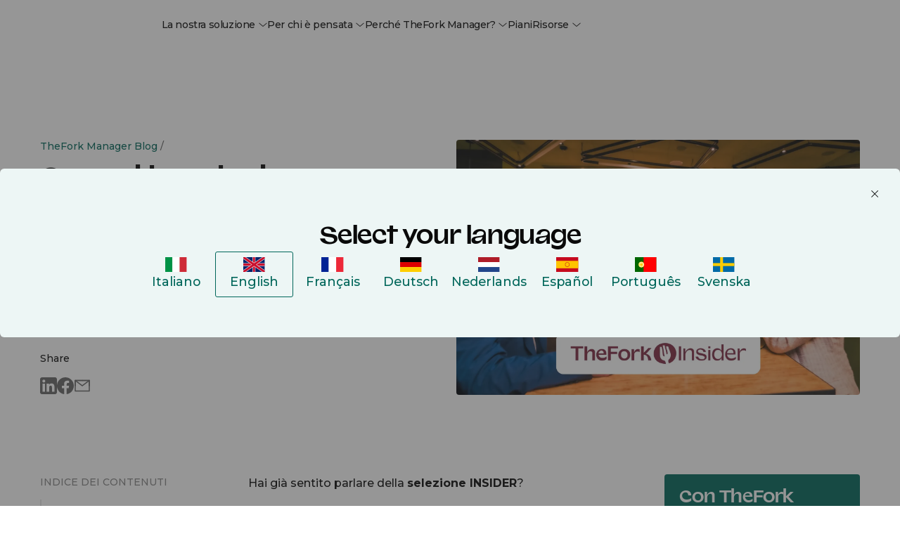

--- FILE ---
content_type: text/html; charset=UTF-8
request_url: https://www.theforkmanager.com/it/blog/scopri-selezione-insider-suoi-benefici
body_size: 30447
content:
<!doctype html><html lang="it"><head><script>var supportedLang = {};
</script>

  <!-- =========================
       1. FUNZIONI HUBSPOT (updateHubspotConsent)
  ========================== -->
  <script>
    function updateHubspotConsent(categories) {
      // Mappo le categorie Evidon -> HubSpot
      var analytics = categories['analytics & customisation'] === true;
      var advertisement = categories['advertising'] === true;
      var functionality = true;

      if (categories.all) {
        analytics = true;
        advertisement = true;
        functionality = true;
      }

      window.hsConsent = {
        analytics: analytics,
        advertisement: advertisement,
        functionality: functionality
      };

      window._hsp = window._hsp || [];
      window.dataLayer = window.dataLayer || [];

      window._hsp.push([
        'setHubSpotConsent',
        window.hsConsent
      ]);

      if (analytics) {
        // riabilito il tracking
        //window._hsq.push(['doNotTrack', { track: true }]);
        window._hsq.push(['trackPageView']);
      }

      console.log('✅ Consenso HubSpot:', window.hsConsent);

      // Page view GTM solo se tfmBaseDL è definita
      try {
        window.dataLayer.push(
          Object.assign(
            { event: 'page_view' },
            typeof tfmBaseDL === 'function' ? tfmBaseDL() : {}
          )
        );
      } catch (e) {
        console.warn('[CONSENT] errore nel push su dataLayer:', e);
      }
    }
  </script>

  <!-- =========================
       2. SCRIPT EVIDON ORIGINALE (LOADER) + CALLBACK DOPO LOAD
       Le callback vengono attaccate DOPO che Evidon è completamente caricato
       per evitare che vengano sovrascritte dagli script di Evidon
  ========================== -->
  <script type="text/javascript">
    (function (id) {
      function append(scriptid, url, async) {
        var d = document,
          sn = 'script',
          f = d.getElementsByTagName(sn)[0];
        if (!f) f = d.head;
        var s = d.createElement(sn);
        s.async = async;
        s.id = scriptid;
        s.src = url;
        s.charset = 'utf-8';
        f.parentNode.insertBefore(s, f);
        console.log('[EVIDON] appended script:', scriptid, '->', url);
      }

      function is2parttld(value) {
        var tldindicators = ['co', 'com', 'info', 'web', 'gov', 'edu', 'biz', 'net', 'org'];
        var countryindicators = [
          'uk','us','fr','es','de','at','au','ae','be','br','ca','ch','cn','co','cz','dk','eg','eu',
          'fi','gb','gr','hk','hr','hu','ie','in','jp','mx','nl','no','nz','pl','ro','ru','se'
        ];
        return (tldindicators.indexOf(value) !== -1 || countryindicators.indexOf(value) !== -1);
      }

      function getRootDomain() {
        var parts = window.location.hostname.split('.');
        var rootDomain = '';

        if (parts.length === 2) {
          rootDomain = parts[0];
        } else if (parts.length > 2) {
          var part = parts[parts.length - 2];
          if (is2parttld(part)) {
            rootDomain = parts[parts.length - 3];
          } else {
            rootDomain = part;
          }
        }

        console.log('[EVIDON] computed rootDomain:', rootDomain || '(empty)');
        return rootDomain;
      }

      // Variabili per tracciare il consenso
      var consentGiven = false;
      
      // Funzione wrapper per updateHubspotConsent che previene doppie esecuzioni
      function handleConsentGiven(categories) {
        if (consentGiven) {
          console.log('[EVIDON] Consent already processed, skipping duplicate call');
          return;
        }
        consentGiven = true;
        console.log('[EVIDON] Consent given');
        updateHubspotConsent(categories);
      }

      // Funzione per attaccare le callback (definita qui per essere accessibile)
      function attachEvidonCallbacks() {
        if (!window.evidon) {
          console.warn('[EVIDON] evidon object non presente quando provo ad attaccare le callback');
          return;
        }
        
        // Se il consenso è già stato dato, non riattaccare le callback
        if (consentGiven) {
          console.log('[EVIDON] Consent already given, skipping callback attachment');
          return;
        }

        // priorConsent: viene chiamata:
        // - al click "Accept" del banner
        // - quando trova il cookie _evidon_consent_cookie (returning user)
        // - quando il sito non richiede consenso
        window.evidon.priorConsentCallback = function (categories, vendors, cookies) {
          console.log('[EVIDON] priorConsentCallback fired', { categories, vendors, cookies });
          handleConsentGiven(categories);
        };

        // consentChanged: utente che riapre il pannello e cambia le preferenze
        window.evidon.consentChangedCallback = function (categories, vendors, cookies) {
          console.log('[EVIDON] consentChangedCallback fired', { categories, vendors, cookies });
          handleConsentGiven(categories);
        };

        // Callback base (non toccano il consenso HubSpot, sono solo log/housekeeping)
        window.evidon.closeCallback = function () {
          console.log('[EVIDON] closeCallback fired (UI chiusa senza scelta esplicita)');
        };

        window.evidon.consentWithdrawnCallback = function () {
          console.log('[EVIDON] consentWithdrawnCallback fired');
          if (window.evidon && window.evidon.notice && typeof window.evidon.notice.dropSuppressionCookie === 'function') {
            window.evidon.notice.dropSuppressionCookie(30);
          }
        };

        window.evidon.consentDeclinedCallback = function () {
          console.log('[EVIDON] consentDeclinedCallback fired');
          if (window.evidon && window.evidon.notice && typeof window.evidon.notice.dropSuppressionCookie === 'function') {
            window.evidon.notice.dropSuppressionCookie(30);
          }
        };

        console.log('[EVIDON] Callbacks attached after Evidon scripts loaded');
      }

      // Inizializza l'oggetto evidon PRESERVANDO le proprietà esistenti (incluse le callback)
      if (!window.evidon) {
        window.evidon = {};
      }
      // Usa Object.assign per aggiungere proprietà senza sovrascrivere quelle esistenti
      // Questo preserva le callback se sono state definite prima
      Object.assign(window.evidon, {
        id: id,
        test: false // true per ambiente di test
      });
      
      // ATTACCA LE CALLBACK SUBITO (come da documentazione Evidon)
      // Questo garantisce che siano disponibili sia al primo load che ai reload successivi
      // quando Evidon rileva il cookie esistente
      console.log('[EVIDON] Attaching callbacks immediately (before Evidon scripts load)...');
      attachEvidonCallbacks();
      
      // Riattacca le callback dopo 2 secondi se sono state sovrascritte da Evidon
      // Questo è necessario perché Evidon potrebbe sovrascriverle quando carica i suoi script
      setTimeout(function() {
        if (!consentGiven && window.evidon) {
          // Verifica se le callback sono ancora quelle corrette
          var currentCallback = window.evidon.priorConsentCallback;
          if (!currentCallback || currentCallback.toString().indexOf('handleConsentGiven') === -1) {
            console.log('[EVIDON] Callbacks were overwritten, re-attaching after 2 seconds...');
            attachEvidonCallbacks();
          }
        }
      }, 2000);

      var cdn = '//c.evidon.com/',
          rootDomain = getRootDomain(),
          noticecdn = cdn + 'sitenotice/';

      append('evidon-notice', noticecdn + 'evidon-sitenotice-tag.js', false);
      append('evidon-location', cdn + 'geo/country.js', true);
      append('evidon-themes', noticecdn + id + '/snthemes.js', true);

      // come da doc: settingsV2.js
      if (rootDomain) {
        append(
          'evidon-settings',
          noticecdn + id + '/' + rootDomain + (window.evidon.test ? '/test' : '') + '/settingsV2.js',
          true
        );
      }


      console.log('[EVIDON] init complete, id:', id);
    })(1402);
  </script>

  
  
  <!-- =========================
       4. HUBSPOT: DISABLE CONSENT DEFAULT + DL BASE
  ========================== -->
  <script>
    // Queue HubSpot tracking
    window._hsq = window._hsq || [];
    window._hsp = window._hsp || [];

    // 1) HubSpot "do not track" di default
    //window._hsq.push(['doNotTrack']);

    // 2) Disabilito il banner HubSpot (usa solo Evidon)
    window.disableHubSpotCookieBanner = true;

    // 3) Consenso iniziale tutto false
    window.hsConsent = {
      analytics: false,
      advertisement: false,
      functionality: false
    };

    window._hsp.push(['setHubSpotConsent', window.hsConsent]);

    const urlObj = new URL(window.location.href, window.location.origin);
    var language, category, subcategory;
    [language, category, subcategory] = urlObj.pathname.split('/').filter(Boolean);

    window.dlData = {
      browser_name: '',
      device_category: '',
      consent_analytics: false,
      consent_marketing: false,
      lead_source: 'unknown',
      lead_source_detail: '',
      user: {
        id: '0',
        status: 'guest'
      },
      page_market: 'it',
      page_name: 'Scopri la selezione INSIDER e i suoi benefici',
      page_path: '/it/blog/scopri-selezione-insider-suoi-benefici',
      page_title: 'Scopri la selezione INSIDER e i suoi benefici',
      page_url: 'https://www.theforkmanager.com/it/blog/scopri-selezione-insider-suoi-benefici',
      category: category,
      subcategory: subcategory
    };

    window._hsp.push([
      'setHubSpotConsent',
      window.hsConsent
    ]);
  </script>

  <!-- =========================
       5. DATA LAYER, DEVICE/UA, tfmBaseDL
  ========================== -->
  <script>
    function getDebugPushLogFlag() {
      const params = new URLSearchParams(window.location.search);
      return params.get('debugPushLog') === '1';
    }
    const debugPushLog = getDebugPushLogFlag();

    /* Inizializza lo spazio globale */
    window.dataLayer = window.dataLayer || [];

    function getDeviceCategory() {
      const ua = navigator.userAgent || navigator.vendor || window.opera;

      // Mobile check
      if (/android/i.test(ua) && !/tablet/i.test(ua)) return 'mobile';
      if (/iPhone|iPod/i.test(ua)) return 'mobile';

      // Tablet check
      if (/iPad/i.test(ua) || (/android/i.test(ua) && /tablet/i.test(ua))) return 'tablet';
      if (/(tablet|ipad|playbook|silk)|(android(?!.*mobi))/i.test(ua)) return 'tablet';

      // Desktop fallback
      return 'desktop';
    }

    function getBrowserName() {
      const userAgent = navigator.userAgent;

      if (userAgent.includes('Firefox')) return 'Firefox';
      if (userAgent.includes('Edg')) return 'Edge';
      if (userAgent.includes('Chrome') && !userAgent.includes('Edg')) return 'Chrome';
      if (userAgent.includes('Safari') && !userAgent.includes('Chrome')) return 'Safari';
      if (userAgent.includes('OPR') || userAgent.includes('Opera')) return 'Opera';
      return 'Other';
    }

    /* Funzione helper: restituisce la struttura comune minima */
    function tfmBaseDL() {
      const pathnameParts = window.location.pathname.split('/').filter(Boolean);
      const language = 'it' || 'en';
      const section = pathnameParts[1] || 'unknown';
      const subSection = pathnameParts[2] || 'unknown';

      window.dlData.consent_analytics = window.hsConsent.analytics || false;
      // Uso advertisement come "marketing"
      window.dlData.consent_marketing = window.hsConsent.advertisement || false;
      window.dlData.browser_name = getBrowserName();
      window.dlData.device_category = getDeviceCategory();

      return {
        page: {
          url: window.location.href,
          title: document.title,
          language: document.documentElement.lang || language,
          section: section,
          subSection: subSection,
          country: 'it'
        },
        user: {
          id: '0',
          status: 'guest'
        },
        consent: window.hsConsent,
        ...window.dlData
      };
    }
  </script>

  <!-- =========================
       6. GOOGLE TAG MANAGER
  ========================== -->
  <script>
    console.log('debug gtm: ', dataLayer);

    (function(w,d,s,l,i){
      w[l]=w[l]||[];
      w[l].push({'gtm.start': new Date().getTime(), event:'gtm.js'});
      var f=d.getElementsByTagName(s)[0],
          j=d.createElement(s),
          dl=l!='dataLayer'?'&l='+l:'';
      j.async=true;
      j.src='https://www.googletagmanager.com/gtm.js?id='+i+dl;
      f.parentNode.insertBefore(j,f);
    })(window,document,'script','dataLayer','GTM-NNTS89Q');
  </script>
  <script>
let lang_vars = JSON.parse(localStorage.getItem("lang_vars")) || {};
const addTranslateLabel = (obj) => {
  console.log(obj)
  for (const key in obj) {
    if (!lang_vars.hasOwnProperty(key)) {
      lang_vars[key] = obj[key];
    }
  }
  //Salvo in storage
  localStorage.setItem("lang_vars", JSON.stringify(lang_vars));
}

const createCSVfromLangVar = () => {
  const data = JSON.parse(localStorage.getItem("lang_vars")) || {};

  const csvData = Object.entries(data).map(([key, value], index) => ({
    identity: key,
    ref_EN: value,
  }));

  return csvData;
}
</script>







<meta charset="utf-8">

  <meta name="viewport" content="width=device-width, initial-scale=1, maximum-scale=1"><title>Scopri la selezione INSIDER e i suoi benefici</title>
  <meta name="description" content="Scopri perché oltre 2300 ristoranti partner TheFork fanno già parte di questa selezione e perché ciò dinamizza la visibilità del ristorante e prenotazioni."><meta property="og:site_name" content="TheFork Manager">

  

  <link rel="icon" href="https://www.theforkmanager.com/hubfs/TheFOrm-Manager-favicon.svg" sizes="48x48" type="image/png">

  <!-- CSS -->
  <link type="text/css" rel="stylesheet" href="https://www.theforkmanager.com/hubfs/hub_generated/template_assets/1/223947360497/1769530698517/template_root.min.css">
  <link type="text/css" rel="stylesheet" href="https://www.theforkmanager.com/hubfs/hub_generated/template_assets/1/223932861670/1769530700476/template_override.min.css"><link rel="preconnect" href="https://fonts.googleapis.com">
  <link rel="preconnect" href="https://fonts.gstatic.com" crossorigin>
  <link href="https://fonts.googleapis.com/css2?family=Montserrat:ital,wght@0,100..900;1,100..900&amp;display=swap" rel="stylesheet">

  <style>
    @font-face {
      font-family: 'Valizas';
      src: url('https://www.theforkmanager.com/hubfs/raw_assets/public/d360-thefork-manager-2025/fonts/valizas/valizas-regular-webfont.woff2') format('woff2'),
           url('https://www.theforkmanager.com/hubfs/raw_assets/public/d360-thefork-manager-2025/fonts/valizas/valizas-regular-webfont.woff') format('woff');
      font-weight: 400;
      font-style: normal;
      font-display: swap;
    }

    @font-face {
      font-family: 'Valizas';
      src: url('https://www.theforkmanager.com/hubfs/raw_assets/public/d360-thefork-manager-2025/fonts/valizas/valizas-semibold-webfont.woff2') format('woff2'),
           url('https://www.theforkmanager.com/hubfs/raw_assets/public/d360-thefork-manager-2025/fonts/valizas/valizas-semibold-webfont.woff') format('woff');
      font-weight: 600;
      font-style: normal;
      font-display: swap;
    }

    @font-face {
      font-family: 'Valizas';
      src: url('https://www.theforkmanager.com/hubfs/raw_assets/public/d360-thefork-manager-2025/fonts/valizas/valizas-bold-new.woff2') format('woff2'),
           url('https://www.theforkmanager.com/hubfs/raw_assets/public/d360-thefork-manager-2025/fonts/valizas/valizas-bold-new.woff') format('woff');
      font-weight: bold;
      font-style: normal;
      font-display: swap;
    }

    @font-face {
      font-family: 'odyicon';
      src: url('https://www.theforkmanager.com/hubfs/raw_assets/public/d360-thefork-manager-2025/fonts/icomoon.eot?udcen8');
      src: url('https://www.theforkmanager.com/hubfs/raw_assets/public/d360-thefork-manager-2025/fonts/icomoon.eot?udcen8#iefix') format('embedded-opentype'),
           url('https://www.theforkmanager.com/hubfs/raw_assets/public/d360-thefork-manager-2025/fonts/icomoon.ttf?udcen8') format('truetype'),
           url('https://www.theforkmanager.com/hubfs/raw_assets/public/d360-thefork-manager-2025/fonts/icomoon.woff?udcen8') format('woff'),
           url('https://www.theforkmanager.com/hubfs/raw_assets/public/d360-thefork-manager-2025/fonts/icomoon.svg?udcen8#icomoon') format('svg');
      font-weight: normal;
      font-style: normal;
      font-display: block;
    }
  </style><script type="application/ld+json">
    {
      "@context": "https://schema.org",
      "@type": "WebSite",
      "url": "https://www.theforkmanager.com/",
      "name": "TheFork Manager",
      "alternateName": "TheFork Manager",
      "logo": {
        "@type": "ImageObject",
        "url": "https://www.theforkmanager.com/hubfs/144984776/TheFOrm-Manager-favicon.svg"
      }
    }
    </script>

  
  <meta name="viewport" content="width=device-width, initial-scale=1">

    
    <meta property="og:description" content="Scopri perché oltre 2300 ristoranti partner TheFork fanno già parte di questa selezione e perché ciò dinamizza la visibilità del ristorante e prenotazioni.">
    <meta property="og:title" content="Scopri la selezione INSIDER e i suoi benefici">
    <meta name="twitter:description" content="Scopri perché oltre 2300 ristoranti partner TheFork fanno già parte di questa selezione e perché ciò dinamizza la visibilità del ristorante e prenotazioni.">
    <meta name="twitter:title" content="Scopri la selezione INSIDER e i suoi benefici">

    

    
    <style>
a.cta_button{-moz-box-sizing:content-box !important;-webkit-box-sizing:content-box !important;box-sizing:content-box !important;vertical-align:middle}.hs-breadcrumb-menu{list-style-type:none;margin:0px 0px 0px 0px;padding:0px 0px 0px 0px}.hs-breadcrumb-menu-item{float:left;padding:10px 0px 10px 10px}.hs-breadcrumb-menu-divider:before{content:'›';padding-left:10px}.hs-featured-image-link{border:0}.hs-featured-image{float:right;margin:0 0 20px 20px;max-width:50%}@media (max-width: 568px){.hs-featured-image{float:none;margin:0;width:100%;max-width:100%}}.hs-screen-reader-text{clip:rect(1px, 1px, 1px, 1px);height:1px;overflow:hidden;position:absolute !important;width:1px}
</style>

<link rel="stylesheet" href="https://www.theforkmanager.com/hubfs/hub_generated/module_assets/1/233703619824/1764846240591/module_block-old-cta.min.css">
<link rel="stylesheet" href="https://www.theforkmanager.com/hubfs/hub_generated/module_assets/1/233741366517/1763658916934/module_header-contacts-redirector.min.css">
<link rel="stylesheet" href="https://www.theforkmanager.com/hubfs/hub_generated/module_assets/1/223932861662/1769173750256/module_navigation-mobile-nav.min.css">
<link rel="stylesheet" href="https://www.theforkmanager.com/hubfs/hub_generated/module_assets/1/303850491067/1763658136607/module_header-topbar.min.css">
<link class="hs-async-css" rel="preload" href="https://www.theforkmanager.com/hubfs/hub_generated/module_assets/1/223947362506/1763652499756/module_navigation-header-nav.min.css" as="style" onload="this.onload=null;this.rel='stylesheet'">
<noscript><link rel="stylesheet" href="https://www.theforkmanager.com/hubfs/hub_generated/module_assets/1/223947362506/1763652499756/module_navigation-header-nav.min.css"></noscript>
<link rel="stylesheet" href="https://www.theforkmanager.com/hubfs/hub_generated/module_assets/1/235502337250/1748253865513/module_custom-language-switcher.min.css">
<link rel="stylesheet" href="https://www.theforkmanager.com/hubfs/hub_generated/module_assets/1/238238484668/1749134261691/module_login-cta.min.css">
<link rel="stylesheet" href="https://www.theforkmanager.com/hubfs/hub_generated/module_assets/1/233986916568/1760365129968/module_hero-blog-detail.min.css">
<link rel="stylesheet" href="https://www.theforkmanager.com/hubfs/hub_generated/module_assets/1/234523106515/1749135130149/module_blog-cta-sticky.min.css">

<style>
.module-blog-cta-sticky {
  /* Base styles */
  width: 100%;
}

/* Mobile specific styles */
@media (max-width: 991px) {
  .module-blog-cta-sticky {
    position: fixed;
    bottom: 0;
    left: 0;
    transform: translateY(100%);
    transition: transform 0.3s ease-in-out;
  }

  .module-blog-cta-sticky.visible {
    transform: translateY(0);
  }
}
</style>

<link rel="stylesheet" href="https://www.theforkmanager.com/hubfs/hub_generated/module_assets/1/283531444427/1767888771393/module_tfm-form-new-main.min.css">
<style>
@font-face {
  font-family: "Valizas";
  src: url("https://www.theforkmanager.com/hubfs/valizas-bold-new.woff") format("woff");
  font-display: swap;
  font-weight: 700;
}

@font-face {
  font-family: "Valizas";
  src: url("https://www.theforkmanager.com/hubfs/Valizas-Regular.woff") format("woff");
  font-display: swap;
  font-weight: 400;
}

@font-face {
  font-family: "Valizas";
  src: url("https://www.theforkmanager.com/hubfs/Valizas-SemiBold.woff") format("woff");
  font-display: swap;
  font-weight: 600;
}
</style>

    <script type="application/ld+json">
{
  "mainEntityOfPage" : {
    "@type" : "WebPage",
    "@id" : "https://www.theforkmanager.com/it/blog/scopri-selezione-insider-suoi-benefici"
  },
  "author" : {
    "name" : "Admin",
    "url" : "https://www.theforkmanager.com/it/blog/author/admin",
    "@type" : "Person"
  },
  "headline" : "Scopri la selezione INSIDER e i suoi benefici",
  "datePublished" : "2024-06-13T04:00:00.000Z",
  "dateModified" : "2025-11-21T13:54:49.115Z",
  "publisher" : {
    "name" : "La Fourchette SAS",
    "logo" : {
      "url" : "https://www.theforkmanager.com/hubfs/TFM-2025-website-assets/logos/thefork-manager-logo.svg",
      "@type" : "ImageObject"
    },
    "@type" : "Organization"
  },
  "@context" : "https://schema.org",
  "@type" : "BlogPosting",
  "image" : [ "https://www.theforkmanager.com/hubfs/TFM-LP-insider-hero%20(1).webp" ]
}
</script>


    


<link rel="amphtml" href="https://www.theforkmanager.com/it/blog/scopri-selezione-insider-suoi-benefici?hs_amp=true">

<meta property="og:image" content="https://www.theforkmanager.com/hubfs/TFM-LP-insider-hero%20(1).webp">
<meta property="og:image:width" content="1792">
<meta property="og:image:height" content="1132">

<meta name="twitter:image" content="https://www.theforkmanager.com/hubfs/TFM-LP-insider-hero%20(1).webp">


<meta property="og:url" content="https://www.theforkmanager.com/it/blog/scopri-selezione-insider-suoi-benefici">
<meta name="twitter:card" content="summary_large_image">

<link rel="canonical" href="https://www.theforkmanager.com/it/blog/scopri-selezione-insider-suoi-benefici">

<meta property="og:type" content="article">
<link rel="alternate" type="application/rss+xml" href="https://www.theforkmanager.com/it/blog/rss.xml">
<meta name="twitter:domain" content="www.theforkmanager.com">
<script src="//platform.linkedin.com/in.js" type="text/javascript">
    lang: it_IT
</script>

<meta http-equiv="content-language" content="it">
<link rel="alternate" hreflang="en" href="https://www.theforkmanager.com/en/blog/discover-the-insider-selection-and-its-advantages">
<link rel="alternate" hreflang="fr" href="https://www.theforkmanager.com/fr/blog/decouvrez-selection-insider-ses-avantages">
<link rel="alternate" hreflang="it" href="https://www.theforkmanager.com/it/blog/scopri-selezione-insider-suoi-benefici">
<link rel="alternate" hreflang="nl" href="https://www.theforkmanager.com/nl/blog/ontdek-insider-selectie">






<meta name="generator" content="HubSpot"></head>


<body data-system-page="" data-portal="144984776" class="app body-wrapper      hs-content-id-235567481021 hs-blog-post hs-blog-id-235443517632">
  <a href="#content" class="skip-link">Skip to content</a>

  <!-- Multilanguage form -->
  <div id="hs_cos_wrapper_multilanguage_form" class="hs_cos_wrapper hs_cos_wrapper_widget hs_cos_wrapper_type_module" style="" data-hs-cos-general-type="widget" data-hs-cos-type="module">

  

  

  

  

  

  

  

  




	

	

	

	

	

	




<!-- Multilanguage form privacy item: {privacy_text=Desidero ricevere comunicazioni da TheFork., privacy_description=Selezionando "Avanti" accetto l'<a href="https://www.theforkmanager.com/it/informazioni-legali" rel="noopener">Informativa sulla Privacy</a> di TheFork.} -->


<!-- html_lang___: it -->
<!-- Multilanguage form strings: [{type=text, text={label_text=Nome, placeholder=Nome}, checkbox={}, dropdown={option=[]}, multiplecheckbox={option=[]}, property_internal_name=firstname}, {type=dropdown, text={}, checkbox={}, dropdown={option=[{option_key=I own a restaurant and I want to learn about TheFork Manager, option_value=Ho un ristorante e vorrei sapere di più su TheFork Manager}, {option_key=I am a diner and I want to book a reservation, option_value=Vorrei prenotare un ristorante}, {option_key=I am looking for a job in a restaurant, option_value=Sto cercando lavoro in un ristorante}], label_text=Per quale motivo ci stai contattando?}, multiplecheckbox={option=[]}, property_internal_name=contact_choice}, {type=text, text={label_text=Cognome, placeholder=Cognome}, checkbox={}, dropdown={option=[]}, multiplecheckbox={option=[]}, property_internal_name=lastname}, {type=text, text={label_text=Email, placeholder=Email}, checkbox={}, dropdown={option=[]}, multiplecheckbox={option=[]}, property_internal_name=email}, {type=text, text={label_text=Numero di telefono}, checkbox={}, dropdown={option=[]}, multiplecheckbox={option=[]}, property_internal_name=phone}, {type=text, text={label_text=Come si chiama il tuo ristorante?}, checkbox={}, dropdown={option=[]}, multiplecheckbox={option=[]}, property_internal_name=company}, {type=text, text={label_text=Qual è il suo indirizzo?, placeholder=Qual è il suo indirizzo?}, checkbox={}, dropdown={option=[]}, multiplecheckbox={option=[]}, property_internal_name=address}, {type=text, text={label_text=Nel tuo ristorante, qual è il conto medio per cliente?}, checkbox={}, dropdown={option=[]}, multiplecheckbox={option=[]}, property_internal_name=average_bill__c}] -->

<!-- Multilanguage errors: [{error_label=Please complete this required field., error_value=Compila tutti i campi richiesti.}, {error_label=This field is required., error_value=Compila il campo richiesto.}, {error_label=Email must be formatted correctly., error_value=L'e-mail deve essere formattata correttamente.}, {error_label=Please enter a valid email address., error_value=Inserisci un indirizzo e-mail valido.}, {error_label=Email must be valid., error_value=Inserisci un indirizzo e-mail valido.}, {error_label=Please complete all required fields., error_value=Compila il campo richiesto.}] -->

<!-- Multilanguage form errors: [{error_label=Please complete this required field., error_value=Compila tutti i campi richiesti.}, {error_label=This field is required., error_value=Compila il campo richiesto.}, {error_label=Email must be formatted correctly., error_value=L'e-mail deve essere formattata correttamente.}, {error_label=Please enter a valid email address., error_value=Inserisci un indirizzo e-mail valido.}, {error_label=Email must be valid., error_value=Inserisci un indirizzo e-mail valido.}, {error_label=Please complete all required fields., error_value=Compila il campo richiesto.}] -->

<!-- Multilanguage form privacy: [{privacy_text=Desidero ricevere comunicazioni da TheFork., privacy_description=Selezionando "Avanti" accetto l'<a href="https://www.theforkmanager.com/it/informazioni-legali" rel="noopener">Informativa sulla Privacy</a> di TheFork.}] -->

<script>
  /***********************
   * ⚪️ TRADUZIONI UI
   ***********************/
  let translatedMap = {};
  let translatedField = {};
  const translation = null;
  const translatedFieldsLang = [{"checkbox":{},"dropdown":{"option":[]},"multiplecheckbox":{"option":[]},"property_internal_name":"firstname","text":{"label_text":"Nome","placeholder":"Nome"},"type":"text"},{"checkbox":{},"dropdown":{"label_text":"Per quale motivo ci stai contattando?","option":[{"option_key":"I own a restaurant and I want to learn about TheFork Manager","option_value":"Ho un ristorante e vorrei sapere di più su TheFork Manager"},{"option_key":"I am a diner and I want to book a reservation","option_value":"Vorrei prenotare un ristorante"},{"option_key":"I am looking for a job in a restaurant","option_value":"Sto cercando lavoro in un ristorante"}]},"multiplecheckbox":{"option":[]},"property_internal_name":"contact_choice","text":{},"type":"dropdown"},{"checkbox":{},"dropdown":{"option":[]},"multiplecheckbox":{"option":[]},"property_internal_name":"lastname","text":{"label_text":"Cognome","placeholder":"Cognome"},"type":"text"},{"checkbox":{},"dropdown":{"option":[]},"multiplecheckbox":{"option":[]},"property_internal_name":"email","text":{"label_text":"Email","placeholder":"Email"},"type":"text"},{"checkbox":{},"dropdown":{"option":[]},"multiplecheckbox":{"option":[]},"property_internal_name":"phone","text":{"label_text":"Numero di telefono"},"type":"text"},{"checkbox":{},"dropdown":{"option":[]},"multiplecheckbox":{"option":[]},"property_internal_name":"company","text":{"label_text":"Come si chiama il tuo ristorante?"},"type":"text"},{"checkbox":{},"dropdown":{"option":[]},"multiplecheckbox":{"option":[]},"property_internal_name":"address","text":{"label_text":"Qual è il suo indirizzo?","placeholder":"Qual è il suo indirizzo?"},"type":"text"},{"checkbox":{},"dropdown":{"option":[]},"multiplecheckbox":{"option":[]},"property_internal_name":"average_bill__c","text":{"label_text":"Nel tuo ristorante, qual è il conto medio per cliente?"},"type":"text"}];
  
  /*const ERROR_I18N = {
    "please complete this required field.": "Campo obbligatorio",
    "please complete this required field":  "Campo obbligatorio",
    "this field is required":               "Campo obbligatorio",
    "email must be formatted correctly.":   "Inserisci un'email valida",
    "email must be formatted correctly":    "Inserisci un'email valida",
    "please enter a valid email address":   "Inserisci un'email valida",
    "email must be valid":                  "Inserisci un'email valida",
    "please complete all required fields.": "Compila tutti i campi obbligatori",
    "please complete all required fields":  "Compila tutti i campi obbligatori"
  };*/

  let ERROR_I18N = [{"error_label":"Please complete this required field.","error_value":"Compila tutti i campi richiesti."},{"error_label":"This field is required.","error_value":"Compila il campo richiesto."},{"error_label":"Email must be formatted correctly.","error_value":"L'e-mail deve essere formattata correttamente."},{"error_label":"Please enter a valid email address.","error_value":"Inserisci un indirizzo e-mail valido."},{"error_label":"Email must be valid.","error_value":"Inserisci un indirizzo e-mail valido."},{"error_label":"Please complete all required fields.","error_value":"Compila il campo richiesto."}];
  if(typeof ERROR_I18N == "string"  && ERROR_I18N?.length) {
    ERROR_I18N = JSON.parse(ERROR_I18N);
  }

  let PRIVACY_I18N = [{"privacy_description":"Selezionando \"Avanti\" accetto l'<a href=\"https://www.theforkmanager.com/it/informazioni-legali\" rel=\"noopener\">Informativa sulla Privacy</a> di TheFork.","privacy_text":"Desidero ricevere comunicazioni da TheFork."}];
  if(typeof PRIVACY_I18N == "string" && PRIVACY_I18N?.length) {
    PRIVACY_I18N = JSON.parse(PRIVACY_I18N);
  }
  console.log("PRIVACY_I18N:", PRIVACY_I18N);
</script></div>
   
  <!-- Country thresholds -->
  

  <script type="text/javascript">
    let countryThresholds = {};
    
      countryThresholds["ES"] = 15;
    
      countryThresholds["FR"] = 18;
    
      countryThresholds["IT"] = 15;
    
      countryThresholds["SE"] = 150;
    
      countryThresholds["BE"] = 18;
    
      countryThresholds["CH"] = 20;
    
      countryThresholds["NL"] = 15;
    
      countryThresholds["PT"] = 10;
    
      countryThresholds["MC"] = 20;
    
      countryThresholds["AU"] = 20;
    
      countryThresholds["GB"] = 15;
    
      countryThresholds["DE"] = 15;
    
      countryThresholds["AT"] = 15;
    
      countryThresholds["PL"] = 38;
    
      countryThresholds["IE"] = 15;
    
      countryThresholds["AE"] = 15;
    
    console.log(countryThresholds);    
  </script>

  <!-- Start: Country Restricted List -->
  
  
      
      
  
      
  
  <!-- End: Country Restricted List -->

  <div id="hs_cos_wrapper_module_17464700640633" class="hs_cos_wrapper hs_cos_wrapper_widget hs_cos_wrapper_type_module" style="" data-hs-cos-general-type="widget" data-hs-cos-type="module">
</div>
  <!-- Start: Layer UI to cover body content -->
  <div class="layer-background-overlay"></div>
  <!-- End: Layer UI to cover body content -->

  
  
  
  
  <!-- Start: Header -->
    <!-- Start: topbar -->
    <div id="hs_cos_wrapper_module_176355083261110" class="hs_cos_wrapper hs_cos_wrapper_widget hs_cos_wrapper_type_module" style="" data-hs-cos-general-type="widget" data-hs-cos-type="module"></div>
    <!-- End: topbar -->
    <div data-global-resource-path="d360-thefork-manager-2025/templates/partials/global/header.html">


<header class="headermain ">
  <div class="header-outer">
    <div class="header-inner">
      <!-- hereee https://www.theforkmanager.com/it --- it -->
      <!-- Start: Logo -->
      <div class="site-logo">
        <a data-cta-id="site_logo" data-cta-type="image" data-cta-position="navbar" data-cta-url="" data-cta-label="theFork Manager" class="trigger-modale" href="https://www.theforkmanager.com/it">
          <img class="logo-positive" src="https://www.theforkmanager.com/hubfs/raw_assets/public/d360-thefork-manager-2025/images/thefork-manager-logo.svg" alt="https://www.theforkmanager.com/itit" width="146" height="45">
          <img class="logo-negative" src="https://www.theforkmanager.com/hubfs/raw_assets/public/d360-thefork-manager-2025/images/thefork-manager-logo-negative.svg" alt="https://www.theforkmanager.com/itit" width="146" height="45">
        </a>
      </div>
      <!-- End: Logo -->
      <div class="header-nav-main">
        <div id="hs_cos_wrapper_main_navigation" class="hs_cos_wrapper hs_cos_wrapper_widget hs_cos_wrapper_type_module" style="" data-hs-cos-general-type="widget" data-hs-cos-type="module">













<!-- Start: Meganav -->
<nav class="main-nav">
  <ul class="no-margin no-style">

    
      <li class="item-nav has-sub-item" data-sub-item="1">
        
        <a href="javascript:void(0)" class="like-a-link body-color no-animation">
          La nostra soluzione
          
          <span class="ody-icon icon-chevron-down"></span>
          
        </a>
      </li>
    
      <li class="item-nav has-sub-item" data-sub-item="2">
        
        <a href="javascript:void(0)" class="like-a-link body-color no-animation">
          Per chi è pensata
          
          <span class="ody-icon icon-chevron-down"></span>
          
        </a>
      </li>
    
      <li class="item-nav has-sub-item" data-sub-item="3">
        
        <a href="javascript:void(0)" class="like-a-link body-color no-animation">
          Perché TheFork Manager?
          
          <span class="ody-icon icon-chevron-down"></span>
          
        </a>
      </li>
    
      <li class="item-nav ">
        
        <a href="https://www.theforkmanager.com/it/software-ristorante-prezzi" class="like-a-link body-color no-animation">
          Piani
          
        </a>
      </li>
    
      <li class="item-nav has-sub-item" data-sub-item="5">
        
        <a href="javascript:void(0)" class="like-a-link body-color no-animation">
          Risorse
          
          <span class="ody-icon icon-chevron-down"></span>
          
        </a>
      </li>
    
  </ul>
</nav>
<!-- End: Meganav -->












<div class="meganav">
<!-- Start: Meganav panels -->




<div class="item-subnav panel-full-width " data-element="sub-1" style="visibility: hidden">
  <div class="item-subnav-outer z-shadow-5 theme-light">
    <div class="item-subnav-inner"> 
      
        
<div class="template-nav nav-solution">
  <div class="template-nav-inner ody-row">

  
    <!-- Start: nav column -->
    <div class="template-nav-column col-md-3">
    
      
      <div class="block-item">
        <div class="nav-item-text">
          <a data-cta-id="nav_item_link" data-cta-type="text_link" data-cta-position="mainnav" data-cta-url="https://www.theforkmanager.com/it/attirare-clienti-ristorante" data-cta-label="Attira più clienti" href="https://www.theforkmanager.com/it/attirare-clienti-ristorante">
            <span class="h4">Attira più clienti</span>
          </a>
          <p class="sf-14 type-medium nav-item-description">Dai il benvenuto a più clienti nel tuo ristoranti</p>
          
        </div>
        <a data-cta-id="nav_item_link" data-cta-type="text_link" data-cta-position="mainnav" data-cta-url="https://www.theforkmanager.com/it/attirare-clienti-ristorante" data-cta-label="Scopri di più" class="ui-animated-underline sf-14" href="https://www.theforkmanager.com/it/attirare-clienti-ristorante">
          <span>Scopri di più</span>
          <span class="ody-icon icon-arrow-right"></span>
        </a>
      </div>
    

    <div class="block-item">
    
    </div>
    
    </div>
    <!-- End: nav column -->
  
    <!-- Start: nav column -->
    <div class="template-nav-column col-md-3">
    
      
      <div class="block-item">
        <div class="nav-item-text">
          <a data-cta-id="nav_item_link" data-cta-type="text_link" data-cta-position="mainnav" data-cta-url="https://www.theforkmanager.com/it/software-ristoranti" data-cta-label="Gestisci il tuo ristorante" href="https://www.theforkmanager.com/it/software-ristoranti">
            <span class="h4">Gestisci il tuo ristorante</span>
          </a>
          <p class="sf-14 type-medium nav-item-description">Semplifica senza sforzi le operazioni </p>
          
        </div>
        <a data-cta-id="nav_item_link" data-cta-type="text_link" data-cta-position="mainnav" data-cta-url="https://www.theforkmanager.com/it/software-ristoranti" data-cta-label="Scopri di più" class="ui-animated-underline sf-14" href="https://www.theforkmanager.com/it/software-ristoranti">
          <span>Scopri di più</span>
          <span class="ody-icon icon-arrow-right"></span>
        </a>
      </div>
    

    <div class="block-item">
    
      
      
        <div class="ui-nav-item">
          <a data-cta-id="nav_item_link" data-cta-type="text_link" data-cta-position="mainnav" data-cta-url="https://www.theforkmanager.com/it/app-gestione-prenotazioni-ristorante" data-cta-label="Gestione delle prenotazioni e del servizio" class="link-action-card" href="https://www.theforkmanager.com/it/app-gestione-prenotazioni-ristorante"></a>
          <div class="ui-nav-item-inner">
            <div>
              <span class="ody-icon icon-calendar-thirty-two"></span>
            </div>
            <div>            
              <p class="sf-15 sf-14 nav-item-title">Gestione delle prenotazioni e del servizio</p>
              
            </div>
          </div>
        </div>
      
    
      
      
        <div class="ui-nav-item">
          <a data-cta-id="nav_item_link" data-cta-type="text_link" data-cta-position="mainnav" data-cta-url="https://www.theforkmanager.com/it/migliorare-ristorante" data-cta-label="Ottimizzazione del rendimento" class="link-action-card" href="https://www.theforkmanager.com/it/migliorare-ristorante"></a>
          <div class="ui-nav-item-inner">
            <div>
              <span class="ody-icon icon-chart-line"></span>
            </div>
            <div>            
              <p class="sf-15 sf-14 nav-item-title">Ottimizzazione del rendimento</p>
              
            </div>
          </div>
        </div>
      
    
      
      
        <div class="ui-nav-item">
          <a data-cta-id="nav_item_link" data-cta-type="text_link" data-cta-position="mainnav" data-cta-url="https://www.theforkmanager.com/it/fidelizzare-clienti-ristorante" data-cta-label="Fidelizzazione dei clienti" class="link-action-card" href="https://www.theforkmanager.com/it/fidelizzare-clienti-ristorante"></a>
          <div class="ui-nav-item-inner">
            <div>
              <span class="ody-icon icon-heart"></span>
            </div>
            <div>            
              <p class="sf-15 sf-14 nav-item-title">Fidelizzazione dei clienti</p>
              
            </div>
          </div>
        </div>
      
    
    </div>
    
    </div>
    <!-- End: nav column -->
  
    <!-- Start: nav column -->
    <div class="template-nav-column col-md-3">
    
      
      <div class="block-item">
        <div class="nav-item-text">
          <a data-cta-id="nav_item_link" data-cta-type="text_link" data-cta-position="mainnav" data-cta-url="https://www.theforkmanager.com/it/consulente-ristorante" data-cta-label="Gli esperti della ristorazione al tuo servizio" href="https://www.theforkmanager.com/it/consulente-ristorante">
            <span class="h4">Gli esperti della ristorazione al tuo servizio</span>
          </a>
          <p class="sf-14 type-medium nav-item-description">Abbiamo i migliori consulenti per assisterti</p>
          
        </div>
        <a data-cta-id="nav_item_link" data-cta-type="text_link" data-cta-position="mainnav" data-cta-url="https://www.theforkmanager.com/it/consulente-ristorante" data-cta-label="Scopri di più" class="ui-animated-underline sf-14" href="https://www.theforkmanager.com/it/consulente-ristorante">
          <span>Scopri di più</span>
          <span class="ody-icon icon-arrow-right"></span>
        </a>
      </div>
    

    <div class="block-item">
    
    </div>
    
    </div>
    <!-- End: nav column -->
  
    <!-- Start: nav column -->
    <div class="template-nav-column col-md-3">
    
      
      <div class="block-item">
        <div class="nav-item-text">
          <a data-cta-id="nav_item_link" data-cta-type="text_link" data-cta-position="mainnav" data-cta-url="https://www.theforkmanager.com/it/cosa-ti-offre-thefork-manager" data-cta-label="Cosa ti offre TheFork Manager" href="https://www.theforkmanager.com/it/cosa-ti-offre-thefork-manager">
            <span class="h4">Cosa ti offre TheFork Manager</span>
          </a>
          <p class="sf-14 type-medium nav-item-description">Esplora tutto il potenziale della nostra soluzione</p>
          
        </div>
        <a data-cta-id="nav_item_link" data-cta-type="text_link" data-cta-position="mainnav" data-cta-url="https://www.theforkmanager.com/it/cosa-ti-offre-thefork-manager" data-cta-label="Scopri di più" class="ui-animated-underline sf-14" href="https://www.theforkmanager.com/it/cosa-ti-offre-thefork-manager">
          <span>Scopri di più</span>
          <span class="ody-icon icon-arrow-right"></span>
        </a>
      </div>
    

    <div class="block-item">
    
    </div>
    
    </div>
    <!-- End: nav column -->
  
  </div>
</div>

      
    </div>
  </div>
  <div class="overlay"></div>
</div>




<div class="item-subnav panel-full-width " data-element="sub-2" style="visibility: hidden">
  <div class="item-subnav-outer z-shadow-5 theme-light">
    <div class="item-subnav-inner"> 
      
        
<div class="template-nav nav-solution">
  <div class="template-nav-inner ody-row">

  
    <!-- Start: nav column -->
    <div class="template-nav-column col-md-3">
    
      
      <div class="block-item">
        <div class="nav-item-text">
          <a data-cta-id="nav_item_link" data-cta-type="text_link" data-cta-position="mainnav" data-cta-url="https://www.theforkmanager.com/it/promuovere-nuovo-ristorante" data-cta-label="Nuovi ristoranti" href="https://www.theforkmanager.com/it/promuovere-nuovo-ristorante">
            <span class="h4">Nuovi ristoranti</span>
          </a>
          <p class="sf-14 type-medium nav-item-description">Entra nel mercato con fiducia. Lascia che TheFork Manager sia la tua rampa di lancio verso il successo</p>
          
        </div>
        <a data-cta-id="nav_item_link" data-cta-type="text_link" data-cta-position="mainnav" data-cta-url="https://www.theforkmanager.com/it/promuovere-nuovo-ristorante" data-cta-label="Scopri di più" class="ui-animated-underline sf-14" href="https://www.theforkmanager.com/it/promuovere-nuovo-ristorante">
          <span>Scopri di più</span>
          <span class="ody-icon icon-arrow-right"></span>
        </a>
      </div>
    

    <div class="block-item">
    
    </div>
    
    </div>
    <!-- End: nav column -->
  
    <!-- Start: nav column -->
    <div class="template-nav-column col-md-3">
    
      
      <div class="block-item">
        <div class="nav-item-text">
          <a data-cta-id="nav_item_link" data-cta-type="text_link" data-cta-position="mainnav" data-cta-url="https://www.theforkmanager.com/it/software-marketing-ristoranti" data-cta-label="Ristoranti affermati" href="https://www.theforkmanager.com/it/software-marketing-ristoranti">
            <span class="h4">Ristoranti affermati</span>
          </a>
          <p class="sf-14 type-medium nav-item-description">Valorizza la tua storia con gli strumenti di TheFork Manager pensati per i ristoranti già affermati</p>
          
        </div>
        <a data-cta-id="nav_item_link" data-cta-type="text_link" data-cta-position="mainnav" data-cta-url="https://www.theforkmanager.com/it/software-marketing-ristoranti" data-cta-label="Scopri di più" class="ui-animated-underline sf-14" href="https://www.theforkmanager.com/it/software-marketing-ristoranti">
          <span>Scopri di più</span>
          <span class="ody-icon icon-arrow-right"></span>
        </a>
      </div>
    

    <div class="block-item">
    
    </div>
    
    </div>
    <!-- End: nav column -->
  
    <!-- Start: nav column -->
    <div class="template-nav-column col-md-3">
    
      
      <div class="block-item">
        <div class="nav-item-text">
          <a data-cta-id="nav_item_link" data-cta-type="text_link" data-cta-position="mainnav" data-cta-url="https://www.theforkmanager.com/it/marketing-ristoranti-stellati-michelin" data-cta-label="Ristoranti MICHELIN" href="https://www.theforkmanager.com/it/marketing-ristoranti-stellati-michelin">
            <span class="h4">Ristoranti MICHELIN</span>
          </a>
          <p class="sf-14 type-medium nav-item-description">Come far vivere esperienze indimenticabili agli amanti della cucina d’autore grazie a TheFork Manager.</p>
          
        </div>
        <a data-cta-id="nav_item_link" data-cta-type="text_link" data-cta-position="mainnav" data-cta-url="https://www.theforkmanager.com/it/marketing-ristoranti-stellati-michelin" data-cta-label="Scopri di più" class="ui-animated-underline sf-14" href="https://www.theforkmanager.com/it/marketing-ristoranti-stellati-michelin">
          <span>Scopri di più</span>
          <span class="ody-icon icon-arrow-right"></span>
        </a>
      </div>
    

    <div class="block-item">
    
    </div>
    
    </div>
    <!-- End: nav column -->
  
    <!-- Start: nav column -->
    <div class="template-nav-column col-md-3">
    
      
      <div class="block-item">
        <div class="nav-item-text">
          <a data-cta-id="nav_item_link" data-cta-type="text_link" data-cta-position="mainnav" data-cta-url="https://www.theforkmanager.com/it/gestionale-catene-ristoranti" data-cta-label="Gruppi di ristoranti" href="https://www.theforkmanager.com/it/gestionale-catene-ristoranti">
            <span class="h4">Gruppi di ristoranti</span>
          </a>
          <p class="sf-14 type-medium nav-item-description">Gestisci la tua catena di ristoranti con dati e consigli a portata di mano</p>
          
        </div>
        <a data-cta-id="nav_item_link" data-cta-type="text_link" data-cta-position="mainnav" data-cta-url="https://www.theforkmanager.com/it/gestionale-catene-ristoranti" data-cta-label="Scopri di più" class="ui-animated-underline sf-14" href="https://www.theforkmanager.com/it/gestionale-catene-ristoranti">
          <span>Scopri di più</span>
          <span class="ody-icon icon-arrow-right"></span>
        </a>
      </div>
    

    <div class="block-item">
    
    </div>
    
    </div>
    <!-- End: nav column -->
  
  </div>
</div>

      
    </div>
  </div>
  <div class="overlay"></div>
</div>




<div class="item-subnav panel-full-width " data-element="sub-3" style="visibility: hidden">
  <div class="item-subnav-outer z-shadow-5 theme-light">
    <div class="item-subnav-inner"> 
      
        
<div class="template-nav nav-why-tfm">
  <div class="template-nav-inner ody-row">

  
    
      <!-- Start: nav column -->
      <div class="template-nav-column col-md-3">
      
        
        <div class="block-item">
          <div class="nav-item-text">            
            <a data-cta-id="nav_item_link" data-cta-type="text_link" data-cta-position="mainnav" data-cta-url="https://www.theforkmanager.com/it/the-fork-manager-sicuro" data-cta-label="Perché TheFork Manager?" href="https://www.theforkmanager.com/it/the-fork-manager-sicuro">
              <span class="h4">Perché TheFork Manager?</span>
            </a>
            <p class="sf-14 type-medium nav-item-description">Scopri l’unicità di TheFork Manager, il software per una gestione semplice del ristorante</p>
            
          </div>
          <a data-cta-id="nav_item_link" data-cta-type="text_link" data-cta-position="mainnav" data-cta-url="https://www.theforkmanager.com/it/the-fork-manager-sicuro" data-cta-label="Scopri di più" class="ui-animated-underline sf-14" href="https://www.theforkmanager.com/it/the-fork-manager-sicuro">
            <span>Scopri di più</span>
            <span class="ody-icon icon-arrow-right"></span>
          </a>
        </div>
      

      <div class="block-item">
      
      </div>
      
      </div>
    <!-- End: nav column -->
    

  
    

    <div class="template-nav-column col-md-6">
      <div class="ody-row">
        <div class="template-nav-column no-border list-nav-items">
        
          <div>
            <div class="ui-nav-item">
              <a data-cta-id="nav_item_link" data-cta-type="texttem_link" data-cta-position="mainnav" data-cta-url="" data-cta-label="Attira più clienti" class="link-action-card" href="https://www.theforkmanager.com/it/attirare-clienti-ristorante"></a>
              <div class="ui-nav-item-inner">
                <div><span class="ody-icon icon-fork-spoon"></span></div>
                <div>
                  <p class="sf-15 sf-14 nav-item-title">Attira più clienti</p>
                  
                    <p class="sf-14 nav-item-description">Apri le tue porte agli amanti della buona tavola</p>
                  
                </div>
              </div>
            </div>
          </div>
        
          <div>
            <div class="ui-nav-item">
              <a data-cta-id="nav_item_link" data-cta-type="texttem_link" data-cta-position="mainnav" data-cta-url="https://www.theforkmanager.com/it/attirare-clienti-ristorante" data-cta-label="Partnership esclusive" class="link-action-card" href="https://www.theforkmanager.com/it/partnership-ristorante"></a>
              <div class="ui-nav-item-inner">
                <div><span class="ody-icon icon-application-effect"></span></div>
                <div>
                  <p class="sf-15 sf-14 nav-item-title">Partnership esclusive</p>
                  
                    <p class="sf-14 nav-item-description">Solo il meglio per il tuo ristorante</p>
                  
                </div>
              </div>
            </div>
          </div>
        
          <div>
            <div class="ui-nav-item">
              <a data-cta-id="nav_item_link" data-cta-type="texttem_link" data-cta-position="mainnav" data-cta-url="https://www.theforkmanager.com/it/partnership-ristorante" data-cta-label="Gestisci il tuo ristorante" class="link-action-card" href="https://www.theforkmanager.com/it/software-ristoranti"></a>
              <div class="ui-nav-item-inner">
                <div><span class="ody-icon icon-calendar-thirty-two"></span></div>
                <div>
                  <p class="sf-15 sf-14 nav-item-title">Gestisci il tuo ristorante</p>
                  
                    <p class="sf-14 nav-item-description">Ottimizza le operazioni del tuo ristorante</p>
                  
                </div>
              </div>
            </div>
          </div>
        
          <div>
            <div class="ui-nav-item">
              <a data-cta-id="nav_item_link" data-cta-type="texttem_link" data-cta-position="mainnav" data-cta-url="https://www.theforkmanager.com/it/software-ristoranti" data-cta-label="Integrazioni" class="link-action-card" href="https://www.theforkmanager.com/it/integrazioni-software-ristoranti"></a>
              <div class="ui-nav-item-inner">
                <div><span class="ody-icon icon-application-one"></span></div>
                <div>
                  <p class="sf-15 sf-14 nav-item-title">Integrazioni</p>
                  
                    <p class="sf-14 nav-item-description"> La guida a tutte le integrazioni di TheFork Manager</p>
                  
                </div>
              </div>
            </div>
          </div>
        
          <div>
            <div class="ui-nav-item">
              <a data-cta-id="nav_item_link" data-cta-type="texttem_link" data-cta-position="mainnav" data-cta-url="https://www.theforkmanager.com/it/integrazioni-software-ristoranti" data-cta-label="Gli esperti della ristorazione al tuo servizio" class="link-action-card" href="https://www.theforkmanager.com/it/consulente-ristorante"></a>
              <div class="ui-nav-item-inner">
                <div><span class="ody-icon icon-star"></span></div>
                <div>
                  <p class="sf-15 sf-14 nav-item-title">Gli esperti della ristorazione al tuo servizio</p>
                  
                    <p class="sf-14 nav-item-description">Il nostro supporto professionale</p>
                  
                </div>
              </div>
            </div>
          </div>
        
          <div>
            <div class="ui-nav-item">
              <a data-cta-id="nav_item_link" data-cta-type="texttem_link" data-cta-position="mainnav" data-cta-url="https://www.theforkmanager.com/it/consulente-ristorante" data-cta-label="Innoviamo con te e per te" class="link-action-card" href="https://www.theforkmanager.com/it/innoviamo-per-te"></a>
              <div class="ui-nav-item-inner">
                <div><span class="ody-icon icon-heart"></span></div>
                <div>
                  <p class="sf-15 sf-14 nav-item-title">Innoviamo con te e per te</p>
                  
                    <p class="sf-14 nav-item-description">Le novità nel nostro software</p>
                  
                </div>
              </div>
            </div>
          </div>
        
        </div>

      </div>
    </div>
    

  
    
      <!-- Start: nav column -->
      <div class="template-nav-column col-md-3">
      
        
        <div class="block-item">
          <div class="nav-item-text">            
            <a data-cta-id="nav_item_link" data-cta-type="text_link" data-cta-position="mainnav" data-cta-url="/it/blog/tag/testimonianze" data-cta-label="I nostri clienti parlano per noi" href="/it/blog/tag/testimonianze">
              <span class="h4">I nostri clienti parlano per noi</span>
            </a>
            <p class="sf-14 type-medium nav-item-description">Fidati di chi collabora con noi</p>
            
          </div>
          <a data-cta-id="nav_item_link" data-cta-type="text_link" data-cta-position="mainnav" data-cta-url="/it/blog/tag/testimonianze" data-cta-label="Scopri di più" class="ui-animated-underline sf-14" href="/it/blog/tag/testimonianze">
            <span>Scopri di più</span>
            <span class="ody-icon icon-arrow-right"></span>
          </a>
        </div>
      

      <div class="block-item">
      
      </div>
      
      </div>
    <!-- End: nav column -->
    

  

  </div>
</div>

      
    </div>
  </div>
  <div class="overlay"></div>
</div>




<div class="item-subnav  " data-element="sub-4" style="visibility: hidden">
  <div class="item-subnav-outer z-shadow-5 theme-light">
    <div class="item-subnav-inner"> 
      
        

      
    </div>
  </div>
  <div class="overlay"></div>
</div>




<div class="item-subnav  panel-medium" data-element="sub-5" style="visibility: hidden">
  <div class="item-subnav-outer z-shadow-5 theme-light">
    <div class="item-subnav-inner"> 
      
        
<div class="template-nav nav-resources ">
  <div class="template-nav-inner">
  
  
    
      <div class="template-nav-column">
      <p class="type-light upper sf-14">Risorse</p>
        
          <div class="ui-nav-item">
            <a data-cta-id="nav_item_link" data-cta-type="text_link" data-cta-position="mainnav" data-cta-url="" data-cta-label="Blog" class="link-action-card" href="https://www.theforkmanager.com/it/blog"></a>
            <div class="ui-nav-item-inner">
              <div>
                <span class="ody-icon icon-edit"></span>
              </div>                  
              <div>            
                <p class="sf-14 nav-item-title">Blog</p>
                
                  <p class="sf-14 nav-item-description">Consigli e trend di mercato per il tuo ristorante</p>
                
              </div>
            </div>
          </div>
          
          <div class="ui-nav-item">
            <a data-cta-id="nav_item_link" data-cta-type="text_link" data-cta-position="mainnav" data-cta-url="https://www.theforkmanager.com/it/blog" data-cta-label="Aggiornamenti" class="link-action-card" href="https://www.theforkmanager.com/it/innoviamo-per-te"></a>
            <div class="ui-nav-item-inner">
              <div>
                <span class="ody-icon icon-all-application"></span>
              </div>                  
              <div>            
                <p class="sf-14 nav-item-title">Aggiornamenti</p>
                
                  <p class="sf-14 nav-item-description">Le novità del nostro software</p>
                
              </div>
            </div>
          </div>
          
          <div class="ui-nav-item">
            <a data-cta-id="nav_item_link" data-cta-type="text_link" data-cta-position="mainnav" data-cta-url="https://www.theforkmanager.com/it/innoviamo-per-te" data-cta-label="Collaborazione con Acadèmia.tv" class="link-action-card" href="https://www.academia.tv/it/horeca/thefork-manager-software-gestionale-di-sala"></a>
            <div class="ui-nav-item-inner">
              <div>
                <span class="ody-icon icon-application-effect"></span>
              </div>                  
              <div>            
                <p class="sf-14 nav-item-title">Collaborazione con Acadèmia.tv</p>
                
                  <p class="sf-14 nav-item-description">Corso online gratuito su TheFork Manager</p>
                
              </div>
            </div>
          </div>
          
          <div class="ui-nav-item">
            <a data-cta-id="nav_item_link" data-cta-type="text_link" data-cta-position="mainnav" data-cta-url="https://www.academia.tv/it/horeca/thefork-manager-software-gestionale-di-sala" data-cta-label="Webinar" class="link-action-card" href="https://www.youtube.com/playlist?list=PLuq_gyp2xQ6TW6MH4JHoENii4e6ZJAnQ9"></a>
            <div class="ui-nav-item-inner">
              <div>
                <span class="ody-icon icon-calendar-thirty-two"></span>
              </div>                  
              <div>            
                <p class="sf-14 nav-item-title">Webinar</p>
                
                  <p class="sf-14 nav-item-description">Tutti gli episodi dei TheFork Manager Webinar</p>
                
              </div>
            </div>
          </div>
          
          <div class="ui-nav-item">
            <a data-cta-id="nav_item_link" data-cta-type="text_link" data-cta-position="mainnav" data-cta-url="https://www.youtube.com/playlist?list=PLuq_gyp2xQ6TW6MH4JHoENii4e6ZJAnQ9" data-cta-label="FAQ" class="link-action-card" href="https://support.theforkmanager.com/s/?language=it"></a>
            <div class="ui-nav-item-inner">
              <div>
                <span class="ody-icon icon-book"></span>
              </div>                  
              <div>            
                <p class="sf-14 nav-item-title">FAQ</p>
                
                  <p class="sf-14 nav-item-description">Trova le soluzioni più velocemente</p>
                
              </div>
            </div>
          </div>
        
      </div>
    
    

  
    
      
      <div class="template-nav-column">      
          <p class="type-light upper sf-14">Per approfondire</p>

            
          <div class="">  
            <p class="sf-16 m-b-0"><strong>Gestione del ristorante: tutto quello che devi sapere</strong></p>
            <a data-cta-id="nav_item_link" data-cta-type="text_link" data-cta-position="mainnav" data-cta-url="" data-cta-label="Scopri di più" class="ui-animated-underline sf-14" href="https://www.theforkmanager.com/it/blog/gestione-del-ristorante/gestione-del-ristorante-tutto-quello-che-devi-sapere">
                <span>Scopri di più</span>
                <span class="ody-icon icon-arrow-right"></span>
              </a>
            </div>
            
          <div class="m-t-1">  
            <p class="sf-16 m-b-0"><strong>Fattori chiave per fidelizzare i clienti del tuo ristorante</strong></p>
            <a data-cta-id="nav_item_link" data-cta-type="text_link" data-cta-position="mainnav" data-cta-url="https://www.theforkmanager.com/it/blog/gestione-del-ristorante/gestione-del-ristorante-tutto-quello-che-devi-sapere" data-cta-label="Scopri di più" class="ui-animated-underline sf-14" href="https://www.theforkmanager.com/it/blog/strategie-conservare-clienti">
                <span>Scopri di più</span>
                <span class="ody-icon icon-arrow-right"></span>
              </a>
            </div>
            
          <div class="m-t-1">  
            <p class="sf-16 m-b-0"><strong>11+1 idee per attirare più clienti in un ristorante</strong></p>
            <a data-cta-id="nav_item_link" data-cta-type="text_link" data-cta-position="mainnav" data-cta-url="https://www.theforkmanager.com/it/blog/strategie-conservare-clienti" data-cta-label="Scopri di più" class="ui-animated-underline sf-14" href="https://www.theforkmanager.com/it/blog/attirare-piu-clienti-nel-mio-ristorante-marketing">
                <span>Scopri di più</span>
                <span class="ody-icon icon-arrow-right"></span>
              </a>
            </div>
          
      </div>
    

  
    

  

  </div>
</div>

      
    </div>
  </div>
  <div class="overlay"></div>
</div>

<!-- End: Meganav panels -->
</div>


<script>
document.addEventListener("DOMContentLoaded", function () {
  const header = document.querySelector("header.headermain");

  if (!header) return;

  // Verifica quale classe è attiva
  const isThemeNegative = header.classList.contains("theme-negative");
  const isThemeSoftGreen = header.classList.contains("theme-soft-green");

  if (!isThemeNegative && !isThemeSoftGreen) return; // Se nessuna, esci

  const activeThemeClass = isThemeNegative ? "theme-negative" : "theme-soft-green";
  const headerHeight = header.offsetHeight;

  // Seleziona tutte le sezioni .dnd-section che contengono un elemento con classe che include 'module-hero-'
  const heroSections = Array.from(document.querySelectorAll("[class*='module-hero']"));

  heroSections.forEach(section => {
    ScrollTrigger.create({
      trigger: section,
      start: () => `bottom-=${headerHeight} bottom`,
      end: "bottom top",
      //markers: true,
      onLeave: () => {
        header.classList.remove(activeThemeClass);
      },
      onLeaveBack: () => {
        header.classList.remove(activeThemeClass);
      },
      onEnter: () => {
        header.classList.add(activeThemeClass);
      },
      onEnterBack: () => {
        header.classList.add(activeThemeClass);
      },
    });
  });
});
</script></div>
      </div>

      <!-- Start: header side -->
      <div class="header-side">
        <div class="header-side-inner">
          

          <!-- Start: Switcher lang -->
          
            <div class="header__custom-language-switcher header--element">
              <div class="header__custom-language-switcher--label">
                
  <div id="hs_cos_wrapper_module_17470525338331" class="hs_cos_wrapper hs_cos_wrapper_widget hs_cos_wrapper_type_module" style="" data-hs-cos-general-type="widget" data-hs-cos-type="module"><!--
  templateType: module
  label: Custom Language Switcher
  isAvailableForNewContent: true
  description: Un modulo personalizzato per il cambio lingua
-->




  
  
  
  
  
    
      
        
        
          
        
        
        
      
    
      
        
        
          
        
        
        
      
    
      
        
        
          
        
        
        
      
    
  
  
  
  
  <div class="custom-language-switcher">
    <div class="custom-language-switcher__current">
      <span class="custom-language-switcher__current-label-desktop">
        <div class="ui-switcher-lang">
          <span class="ody-icon icon-globe"></span>
          <span class="globe-icon">
            <svg xmlns="http://www.w3.org/2000/svg" width="25" height="26" viewbox="0 0 25 26" fill="none">
              <g clip-path="url(#clip0_11257_20558)">
                <path fill-rule="evenodd" clip-rule="evenodd" d="M6.4869 21.0021C8.13845 21.9396 10.0441 22.4754 12.0735 22.4779C11.7656 22.4779 11.5159 22.7298 11.5159 23.0404V23.6317C11.5159 24.269 11.0039 24.7856 10.3721 24.7856H6.94077C6.62492 24.7856 6.36887 25.0439 6.36887 25.3625C6.36887 25.6811 6.62492 25.9395 6.94078 25.9395H17.2349C17.5507 25.9395 17.8068 25.6811 17.8068 25.3625C17.8068 25.0439 17.5507 24.7856 17.2349 24.7856H13.8035C13.1718 24.7856 12.6597 24.269 12.6597 23.6317V23.0404C12.6597 22.7298 12.41 22.4779 12.1021 22.4779C18.4125 22.47 23.5257 17.3071 23.5257 10.9393C23.5257 6.71865 21.2793 3.02726 17.9269 1.01551C17.6627 0.856948 17.3248 0.95573 17.1711 1.22434C17.009 1.50746 17.1138 1.86845 17.3914 2.03712C20.3818 3.85407 22.3819 7.16107 22.3819 10.9393C22.3819 16.6747 17.7732 21.324 12.0878 21.324C10.2773 21.324 8.57603 20.8526 7.09796 20.0246C6.8143 19.8657 6.45147 19.9545 6.28924 20.2379C6.13572 20.5062 6.21933 20.8503 6.4869 21.0021ZM12.0878 20.1702C17.1414 20.1702 21.2382 16.0374 21.2382 10.9393C21.2382 5.84129 17.1414 1.7085 12.0878 1.7085C7.03424 1.7085 2.9375 5.84129 2.9375 10.9393C2.9375 16.0374 7.03424 20.1702 12.0878 20.1702ZM12.0878 19.0163C14.8462 19.0163 17.2788 17.6092 18.7187 15.4675L16.7451 14.3181C15.3177 16.6041 13.4233 18.2555 11.5704 18.9997C11.7415 19.0108 11.914 19.0163 12.0878 19.0163ZM18.9529 15.0982C19.0027 15.0146 19.0511 14.9299 19.098 14.8444L18.9529 15.0982ZM17.317 13.3188L19.2915 14.4689C19.8058 13.4025 20.0944 12.2049 20.0944 10.9393C20.0944 9.28053 19.5986 7.73851 18.7486 6.45581C19.0365 8.44692 18.566 10.9283 17.317 13.3188ZM16.5554 4.28702C18.1832 5.7818 18.1036 9.32479 16.326 12.7417L12.869 10.7282L16.5554 4.28702ZM15.5648 3.7101L11.8785 10.1513L8.4215 8.13782C10.466 4.87645 13.4677 3.03536 15.5648 3.7101ZM11.3066 11.1505L7.8496 9.13708C6.07211 12.5539 5.99245 16.0968 7.62026 17.5917L11.3066 11.1505ZM12.6052 2.87895C10.7523 3.62318 8.85791 5.27463 7.43051 7.56064L5.45692 6.41116C6.8968 4.26955 9.32941 2.86236 12.0878 2.86236C12.2617 2.86236 12.4342 2.86794 12.6052 2.87895ZM5.07662 7.03602C5.12419 6.94927 5.17328 6.86349 5.22388 6.77873L5.07662 7.03602ZM6.85862 8.5599L4.88413 7.40991C4.36981 8.47621 4.08129 9.67378 4.08129 10.9393C4.08129 12.5981 4.577 14.1401 5.42712 15.4229C5.13915 13.4318 5.6096 10.9504 6.85862 8.5599ZM15.7541 13.7409L12.2971 11.7274L8.61081 18.1686C10.708 18.8432 13.7096 17.0023 15.7541 13.7409Z" fill="#B8B8B8" />
              </g>
              <defs>
                <clippath id="clip0_11257_20558">
                  <rect width="25" height="25" fill="white" transform="translate(0 0.939453)" />
                </clippath>
              </defs>
            </svg>
          </span>
          <small class="sf-14">Italiano</small>
        </div>
      </span>
      <span class="custom-language-switcher__current-label-mobile">
        <svg class="icon icon-world-icon"><use xlink:href="#icon-world-icon"></use></svg>
        IT
      </span>
    </div>
    <div class="custom-language-switcher__dropdown"> 
      <div class="container-wrapper">
        <ul class="custom-language-switcher__list">
          
            <li class="custom-language-switcher__item custom-language-switcher__item--active">
              <a data-cta-id="switcher_lang_nav_item_list" data-cta-type="text_link" data-cta-position="navbar" data-cta-url="/it/blog/scopri-selezione-insider-suoi-benefici" data-cta-label="Italiano" href="/it/blog/scopri-selezione-insider-suoi-benefici" class="sf-14">
                <span class="btn-icon__text">Italiano</span>
              </a>
            </li>
          
            <li class="custom-language-switcher__item ">
              <a data-cta-id="switcher_lang_nav_item_list" data-cta-type="text_link" data-cta-position="navbar" data-cta-url="https://www.theforkmanager.com/en/blog/discover-the-insider-selection-and-its-advantages" data-cta-label="English" href="https://www.theforkmanager.com/en/blog/discover-the-insider-selection-and-its-advantages" class="sf-14">
                <span class="btn-icon__text">English</span>
              </a>
            </li>
          
            <li class="custom-language-switcher__item ">
              <a data-cta-id="switcher_lang_nav_item_list" data-cta-type="text_link" data-cta-position="navbar" data-cta-url="https://www.theforkmanager.com/fr/blog/decouvrez-selection-insider-ses-avantages" data-cta-label="Français" href="https://www.theforkmanager.com/fr/blog/decouvrez-selection-insider-ses-avantages" class="sf-14">
                <span class="btn-icon__text">Français</span>
              </a>
            </li>
          
            <li class="custom-language-switcher__item ">
              <a data-cta-id="switcher_lang_nav_item_list" data-cta-type="text_link" data-cta-position="navbar" data-cta-url="https://www.theforkmanager.com/nl/blog/ontdek-insider-selectie" data-cta-label="Nederlands" href="https://www.theforkmanager.com/nl/blog/ontdek-insider-selectie" class="sf-14">
                <span class="btn-icon__text">Nederlands</span>
              </a>
            </li>
          
        </ul>
      </div>
    </div>
  </div></div>

              </div>
            </div>
          
          <!-- End: Switcher lang -->

          <!-- Start: login -->
          
            <div id="hs_cos_wrapper_module_17477463870434" class="hs_cos_wrapper hs_cos_wrapper_widget hs_cos_wrapper_type_module" style="" data-hs-cos-general-type="widget" data-hs-cos-type="module">

<a class="sf-14 module-login-cta" href="https://manager.thefork.com/it/login" target="_blank" rel="noopener" data-cta-id="login" data-cta-type="button" data-cta-position="navbar" data-cta-url="https://manager.thefork.com/it/login" data-cta-label="">
  Accedi
</a></div>
          <!-- End: login -->
          
          
          

          
          

          <div class="header-side-action">
            
              
                
                
                
                  <a data-cta-id="contactus" data-cta-type="button" data-cta-position="navbar" data-cta-url="#form" data-cta-label="Inizia ora!" class="btn btn-outline" href="#form" id="override-form-anchor">Inizia ora!</a>
                
              
            


            
              
                
                
                
                  <a data-cta-id="contactus" data-cta-type="button" data-cta-position="navbar" data-cta-url="https://www.theforkmanager.com/it/prenota-una-demo?conversion_point=BOOK_A_DEMO" data-cta-label="Prenota una demo" href="https://www.theforkmanager.com/it/prenota-una-demo?conversion_point=BOOK_A_DEMO" class="btn ">Prenota una demo</a>
                
              
            
          </div>
        </div>
      </div>
      <!-- End: header side -->

      
      <div class="header-side-mobile">

        <div class="header-action-link">
          
            
              
              
              
                <a data-cta-id="contactus" data-cta-type="button" data-cta-position="navbar" data-cta-label="Inizia ora!" href="#form" class="btn btn-small btn-overlay btn-outline" id="override-form-anchor">Inizia ora!</a>
              
            
          
        </div>   

        <!-- Start: Trigger burger nav panel -->
        <div class="mobile-nav m-l-1">
          <ul class="no-style">
            <li>
              <a class="nav-burger body-color action-highlight js-trigger-panel-mobile" data-trigger-panel="mobile-panel-nav" aria-label="Menu" style="visibility:hidden; pointer-events: none;">
                <span></span>
              </a>
            </li>
          </ul>
        </div>
        <!-- End: trigger burger nav panel -->
      </div>

    </div>
  </div>
</header>

<div class="header-mobile-action">
  <div class="theme-dark no-fill">
    <div id="hs_cos_wrapper_module_17465177462742" class="hs_cos_wrapper hs_cos_wrapper_widget hs_cos_wrapper_type_module" style="" data-hs-cos-general-type="widget" data-hs-cos-type="module">
  
    
    
    
      <a data-cta-id="contactus" data-cta-type="button" data-cta-position="navbar" data-cta-url="https://manager.thefork.com/it/login" data-cta-label="Accedi" href="https://manager.thefork.com/it/login" target="_blank" rel="noopener" class="btn btn-secondary">Accedi</a>
    
  
</div>
    
  </div>
  <div class="theme-light no-fill">
    <div id="hs_cos_wrapper_module_17465179026535" class="hs_cos_wrapper hs_cos_wrapper_widget hs_cos_wrapper_type_module" style="" data-hs-cos-general-type="widget" data-hs-cos-type="module">
  
    
    
    
      <a data-cta-id="contactus" data-cta-type="button" data-cta-position="navbar" data-cta-url="https://www.theforkmanager.com/it/prenota-una-demo?conversion_point=BOOK_A_DEMO" data-cta-label="Prenota una demo" href="https://www.theforkmanager.com/it/prenota-una-demo?conversion_point=BOOK_A_DEMO" class="btn ">Prenota una demo</a>
    
  
</div>
    
  </div>
</div></div><!-- End: Header -->

  <!-- Start: body -->

    <div class="blog-post-hero">
      <div id="hs_cos_wrapper_module_174653734528819" class="hs_cos_wrapper hs_cos_wrapper_widget hs_cos_wrapper_type_module widget-type-social_sharing" style="" data-hs-cos-general-type="widget" data-hs-cos-type="module">






<div class="module-hero-blog-detail">
  <div class="block ody-row container">
    <div class=" col-lg-6  hero-blog-detail-col">
      <div class="hero-blog-detail-header">
        <!--
        <a href="https://www.theforkmanager.com/it/blog/author/admin" rel="author">
          Admin
        </a>
        -->
        <span class="sf-14 blog-breadcrumbs"><a href="https://www.theforkmanager.com/it/blog">TheFork Manager Blog</a> /</span>
        

        <h1><span id="hs_cos_wrapper_name" class="hs_cos_wrapper hs_cos_wrapper_meta_field hs_cos_wrapper_type_text" data-hs-cos-general-type="meta_field">Scopri la selezione INSIDER e i suoi benefici</span></h1>
        <div class="blog-post-meta">
          <time datetime="2024-06-13 04:00:00" class="sf-14">
           
            21 novembre 2025
          </time>

          
            <span class="sf-14">1 minuto di lettura</span>
          
        </div>
      </div>
      <div class="hero-blog-detail-social-share">
        <p class="sf-14">Share</p>
        <div class="hs_cos_wrapper hs_cos_wrapper_widget hs_cos_wrapper_type_social_sharing blog-post-social-share" data-hs-cos-general-type="widget" data-hs-cos-type="social_sharing">
          
  
  
    
    
      
    
    
    
			
		

    <a data-cta-id="hero_social_sharing" data-cta-type="icon" data-cta-position="hero" data-cta-url="http://www.linkedin.com/shareArticle?mini=true&amp;url=https%3A%2F%2Fwww.theforkmanager.com%2Fit%2Fblog%2Fscopri-selezione-insider-suoi-benefici%3Futm_medium%3Dsocial%26utm_source%3Dlinkedin" data-cta-label="" href="http://www.linkedin.com/shareArticle?mini=true&amp;url=https%3A%2F%2Fwww.theforkmanager.com%2Fit%2Fblog%2Fscopri-selezione-insider-suoi-benefici%3Futm_medium%3Dsocial%26utm_source%3Dlinkedin" target="_blank" rel="noopener" style="width:24px;border-width:0px;border:0px;text-decoration:none;">
      <img src="https://www.theforkmanager.com/hubfs/TFM-2025-website-assets/images/linkedin-fill-dark.svg" class="hs-image-widget hs-image-social-sharing-24" style="height:24px;width:24px;border-radius:3px;border-width:0px;border:0px;" width="24" hspace="0" alt="Share on linkedin">
    </a>
	

          
  
  
    
    
      
    
    
    
			
		

    <a data-cta-id="hero_social_sharing" data-cta-type="icon" data-cta-position="hero" data-cta-url="http://www.facebook.com/share.php?u=https%3A%2F%2Fwww.theforkmanager.com%2Fit%2Fblog%2Fscopri-selezione-insider-suoi-benefici%3Futm_medium%3Dsocial%26utm_source%3Dfacebook" data-cta-label="" href="http://www.facebook.com/share.php?u=https%3A%2F%2Fwww.theforkmanager.com%2Fit%2Fblog%2Fscopri-selezione-insider-suoi-benefici%3Futm_medium%3Dsocial%26utm_source%3Dfacebook" target="_blank" rel="noopener" style="width:24px;border-width:0px;border:0px;text-decoration:none;">
      <img src="https://www.theforkmanager.com/hubfs/TFM-2025-website-assets/images/facebook-fill-dark.svg" class="hs-image-widget hs-image-social-sharing-24" style="height:24px;width:24px;border-radius:3px;border-width:0px;border:0px;" width="24" hspace="0" alt="Share on facebook">
    </a>
	

          
  
  
    
    
      
    
    
    
			
		

    <a data-cta-id="hero_social_sharing" data-cta-type="icon" data-cta-position="hero" data-cta-url="mailto:?subject=Consulta https%3A%2F%2Fwww.theforkmanager.com%2Fit%2Fblog%2Fscopri-selezione-insider-suoi-benefici%3Futm_medium%3Dsocial%26utm_source%3Demail &amp;body=Consulta https%3A%2F%2Fwww.theforkmanager.com%2Fit%2Fblog%2Fscopri-selezione-insider-suoi-benefici%3Futm_medium%3Dsocial%26utm_source%3Demail" data-cta-label="" href="mailto:?subject=Consulta%20https%3A%2F%2Fwww.theforkmanager.com%2Fit%2Fblog%2Fscopri-selezione-insider-suoi-benefici%3Futm_medium%3Dsocial%26utm_source%3Demail%20&amp;body=Consulta%20https%3A%2F%2Fwww.theforkmanager.com%2Fit%2Fblog%2Fscopri-selezione-insider-suoi-benefici%3Futm_medium%3Dsocial%26utm_source%3Demail" target="_blank" rel="noopener" style="width:24px;border-width:0px;border:0px;text-decoration:none;">
      <img src="https://www.theforkmanager.com/hubfs/TFM-2025-website-assets/images/email-fill-dark.svg" class="hs-image-widget hs-image-social-sharing-24" style="height:24px;width:24px;border-radius:3px;border-width:0px;border:0px;" width="24" hspace="0" alt="Share on email">
    </a>
	

        </div>
      </div>
    </div>
    
      <div class="col-lg-6">
        <div class="featured-image-hero-blog-post">
          <img class="" src="https://www.theforkmanager.com/hubfs/TFM-LP-insider-hero%20(1).webp" loading="lazy" alt="">
        </div>
      </div>
    
  </div>
</div></div>
    </div>

    <div class="blog-post-container container">
      
      
        <div class="block ody-row">
          <div class="col-lg-3">
            <div class="blog-sticky-nav">
            <div id="hs_cos_wrapper_module_17465460347091" class="hs_cos_wrapper hs_cos_wrapper_widget hs_cos_wrapper_type_module" style="" data-hs-cos-general-type="widget" data-hs-cos-type="module"><!--
  templateType: module
  label: Blog Table of Contents
  isAvailableForNewContent: true
-->
<div class="blog-toc">
  <div class="blog-toc-header">
    <p class="sf-14">Indice dei contenuti</p>
  </div>
  <div class="blog-toc-content">
    <nav>
      <ul class="no-style">
        
      </ul>
    </nav>
  </div>
</div>

</div>
            </div>
          </div>
          <div class="offset-lg-4 col-lg-5 sf-16">
          <article>
            <span id="hs_cos_wrapper_post_body" class="hs_cos_wrapper hs_cos_wrapper_meta_field hs_cos_wrapper_type_rich_text" style="" data-hs-cos-general-type="meta_field" data-hs-cos-type="rich_text"><p>Hai già sentito parlare della <strong>selezione INSIDER</strong>?</p>
<!--more-->
<p>Scopri perché oltre 4000&nbsp;ristoranti partner TheFork fanno già parte di questa selezione e perché ciò aumenta la visibilità del ristorante e al contempo il volume di prenotazioni.</p>
<h2><strong>Cos'è la selezione INSIDER?</strong></h2>
<p><strong>Per i clienti</strong>: la selezione INSIDER&nbsp;significa poter prenotare nei ristoranti più apprezzati dai clienti e dai critici gastronomici. INSIDER consente di identificare rapidamente i migliori tavoli del momento per tutti i gusti.</p>
<p><strong>Per i ristoratori: </strong>appartenere alla selezione INSIDER è un'autentica garanzia di successo. Questa selezione esclusiva dei migliori ristoranti del momento, noti per la loro unicità e la qualità della loro cucina, offre numerosi vantaggi, tra cui una maggiore visibilità sull'applicazione e sul sito web di TheFork.</p>
<p>&nbsp;</p>
<h3><strong>Ristoratori: come entrare a far parte della selezione INSIDER?</strong></h3>
<p>Un ristorante INSIDER è per definizione un ottimo ristorante che riscuote grande successo e ciò si misura sulla base:</p>
<ul>
<li>del punteggio assegnato dai clienti, infatti la community di TheFork svolge un ruolo essenziale;</li>
<li>dei riconoscimenti che riceve da parte delle guide gastronomiche (<em>Gambero Rosso, L'Espresso e Identità Golose</em>).<br><br></li>
</ul>
<h3><strong>Per un ristoratore quali sono i vantaggi di appartenere a questa selezione</strong><strong>?</strong></h3>
<p>Far parte della selezione INSIDER per un ristorante, significa avere la possibilità:</p>
<ul>
<li>di aumentare la propria visibilità grazie alla vetrina della selezione INSIDER;</li>
<li>usufruire di strumenti di comunicazione dedicati, rivolti ad una vasta audience di buongustai;</li>
<li>migliorare la propria immagine di brand grazie a una pagina ristorante più attraente e aggiornata (contenuto esclusivo, descrizione più completa, ecc...);</li>
<li>accogliere clienti buongustai e appassionati di cucina;</li>
<li>ricevere un maggior numero di prenotazioni.</li>
</ul>
<h3>&nbsp;</h3>
<h3><strong>Dove si può prenotare un ristorante INSIDER?</strong></h3>
<p>La selezione INSIDER è presente in 6 Paesi&nbsp; <em>(Francia, Spagna, Italia, Portogallo, Paesi Bassi e Svizzera)</em>.</p>
<p>Questa selezione è composta da ristoratori di varie ispirazioni culinarie: ciò che li accomuna? Una valutazione molto positiva da parte della community TheFork.</p>
<p>&nbsp;</p>
<h3><strong>Pensi di meritarti di entrare a far parte della selezione INSIDER?</strong></h3>
<p>I ristoratori che compongono la selezione INSIDER sono apprezzati&nbsp; all'unanimità dai clienti, dai critici e dagli esperti di TheFork, <span style="font-weight: bold;">per i loro menù ed esperienze&nbsp;</span>che propongono all'interno del loro locale.</p>
<p>Un ristorante INSIDER può essere informale o romantico e proporre specialità di vario genere. Il suo scontrino medio può andare da minimo 25€ se scelto dagli utenti di TheFork, se invece si tratta di un ristorante presente in una delle guide gastronomiche (<em>Gambero Rosso, L'Espresso e Identità Golose</em>) non ha un vincolo di scontrino minimo.</p>
<p><strong>&nbsp;</strong></p>
<div id="hs_cos_wrapper_module_174645471445423_end" class="hs_cos_wrapper hs_cos_wrapper_widget hs_cos_wrapper_type_module" style="" data-hs-cos-general-type="widget" data-hs-cos-type="module">







<div class="module-module_174645471445423_end module-block-cta-plan theme-negative">
  <div class="module-inner">
    <div class="module-content">
      <div class="content-inner ody-row">
        <div class="col-lg-12">
          <div class="content-copy">
            <h3 class="no-margin">
              
                
                  Vuoi riempire i tavoli e ottimizzare la gestione del tuo ristorante?
                
              
            </h3>
            
            <div class="paragraph">
              
             
                
                  Scopri TheFork Manager: aumenta le prenotazioni e i tuoi ricavi con un gestionale completo e semplice da usare. 
                
              
              
            </div>
            
          </div>
          <div data-cta-id="plan_btn" data-cta-type="button" data-cta-position="">
            <div class="no-margin">
            
            
              
                  <span id="hs_cos_wrapper_module_174645471445423_end_" class="hs_cos_wrapper hs_cos_wrapper_widget hs_cos_wrapper_type_cta" style="" data-hs-cos-general-type="widget" data-hs-cos-type="cta"><!--HubSpot Call-to-Action Code --><span class="hs-cta-wrapper" id="hs-cta-wrapper-9e82680e-384c-48df-bdd1-c2058c978fe1"><span class="hs-cta-node hs-cta-9e82680e-384c-48df-bdd1-c2058c978fe1" id="hs-cta-9e82680e-384c-48df-bdd1-c2058c978fe1"><!--[if lte IE 8]><div id="hs-cta-ie-element"></div><![endif]--><a href="https://hubspot-cta-redirect-eu1-prod.s3.amazonaws.com/cta/redirect/144984776/9e82680e-384c-48df-bdd1-c2058c978fe1" target="_blank" rel="noopener"><img class="hs-cta-img" id="hs-cta-img-9e82680e-384c-48df-bdd1-c2058c978fe1" style="border-width:0px;" height="18" width="87" src="https://hubspot-no-cache-eu1-prod.s3.amazonaws.com/cta/default/144984776/9e82680e-384c-48df-bdd1-c2058c978fe1.png" alt="Scopri come"></a></span><script charset="utf-8" src="/hs/cta/cta/current.js"></script><script type="text/javascript"> hbspt.cta._relativeUrls=true;hbspt.cta.load(144984776, '9e82680e-384c-48df-bdd1-c2058c978fe1', {"useNewLoader":"true","region":"eu1"}); </script></span><!-- end HubSpot Call-to-Action Code --></span>
                
            
          </div>
          </div>
        </div>

      </div>
    </div>
  </div>
</div>


</div></span>
          </article>
          </div>
          <div class="offset-lg-10 col-lg-3">
              <div class="sticky-cta">
                <div id="hs_cos_wrapper_module_17466915734577" class="hs_cos_wrapper hs_cos_wrapper_widget hs_cos_wrapper_type_module" style="" data-hs-cos-general-type="widget" data-hs-cos-type="module"><div class="module-blog-cta-sticky theme-negative">
  <h3>Con TheFork Manager:</h3>
  <div class="sf-16 m-b-2 abstract">
    <p></p><ul>
<li>Un solo software per gestire tutte le prenotazioni</li>
<li>Diventa prenotabile ovunque: social, sito, Google, Tripadvisor e TheFork</li>
<li>Accedi alla più grande community europea di food-lovers</li>
<li>Consulente a te dedicato e assistenza 7/7</li>
</ul><p></p>
  </div>
  <div data-cta-id="plan_btn" data-cta-type="button" data-cta-position="" data-cta-url="4e18ecb7-3fb5-4b4a-a659-b8813e9c4d7b" data-cta-label="Con TheFork Manager:">
    <span id="hs_cos_wrapper_module_17466915734577_" class="hs_cos_wrapper hs_cos_wrapper_widget hs_cos_wrapper_type_cta" style="" data-hs-cos-general-type="widget" data-hs-cos-type="cta"><!--HubSpot Call-to-Action Code --><span class="hs-cta-wrapper" id="hs-cta-wrapper-4e18ecb7-3fb5-4b4a-a659-b8813e9c4d7b"><span class="hs-cta-node hs-cta-4e18ecb7-3fb5-4b4a-a659-b8813e9c4d7b" id="hs-cta-4e18ecb7-3fb5-4b4a-a659-b8813e9c4d7b"><!--[if lte IE 8]><div id="hs-cta-ie-element"></div><![endif]--><a href="https://hubspot-cta-redirect-eu1-prod.s3.amazonaws.com/cta/redirect/144984776/4e18ecb7-3fb5-4b4a-a659-b8813e9c4d7b" target="_blank" rel="noopener"><img class="hs-cta-img" id="hs-cta-img-4e18ecb7-3fb5-4b4a-a659-b8813e9c4d7b" style="border-width:0px;" height="18" width="236" src="https://hubspot-no-cache-eu1-prod.s3.amazonaws.com/cta/default/144984776/4e18ecb7-3fb5-4b4a-a659-b8813e9c4d7b.png" alt="Scopri di più su TheFork Manager"></a></span><script charset="utf-8" src="/hs/cta/cta/current.js"></script><script type="text/javascript"> hbspt.cta._relativeUrls=true;hbspt.cta.load(144984776, '4e18ecb7-3fb5-4b4a-a659-b8813e9c4d7b', {"useNewLoader":"true","region":"eu1"}); </script></span><!-- end HubSpot Call-to-Action Code --></span>
  </div>
</div>





</div>
              </div>
          </div>
        </div>
      
      
      <div id="hs_cos_wrapper_module_17467942444204" class="hs_cos_wrapper hs_cos_wrapper_widget hs_cos_wrapper_type_module" style="" data-hs-cos-general-type="widget" data-hs-cos-type="module">
<div class="container p-t-5">
  <div class="block ody-row">
    <div class="module-inner">
      <div class="module-header header-gamma">
        <div class="header-outer">      
          <div class="header-inner m-b-4">
            <!--(SizeLimitingPyMap: {header={copy={heading=Scopri le informazioni esclusive}}, type=module})-->
            <h2 class="header-title">Scopri le informazioni esclusive</h2>
            
          </div>
        </div>
      </div>
    </div>
  </div>
</div>





</div>

      
  
  
  
  
  
  
  <div class="container p-b-5">
    <div class="block ody-row">
      
      <div class="col-lg-4 col-md-12">
        <div class="ody-card card card-fill">
          <div class="card-inner" aria-label="Blog post summary: Il movimento Locavore è il trend del momento">
            <div class="card-header">
              <a class="blog-related-posts__post-image-wrapper" href="https://www.theforkmanager.com/it/blog/tendenze-gastronomiche/il-movimento-locavore-e-il-trend-del-momento" aria-label="Read full post: Il movimento Locavore è il trend del momento">
                
                <img class="blog-related-posts__image" src="https://www.theforkmanager.com/hubfs/TFM-2025-website-assets/logos/TFM-logo-tf-negative.svg" loading="lazy" width="352" alt="">
              </a>
            </div>
            <div class="card-body">
              <div class="card-copy">
                
                
                <span class="card-copy-label label tfm-labels label-tertiary"><a href="https://www.theforkmanager.com/it/blog/tag/tendenze-gastronomiche">Tendenze gastronomiche</a></span>
                
                
                
                <span class="card-copy-min">2 minuti di lettura</span>
                
                <h3 class="card-copy-heading">Il movimento Locavore è il trend del momento</h3>
                <p class="card-copy-paragraph">Avete mai sentito parlare del movimento Locavore?. È un trend che si sta espandendo e che promuove...</p>
              </div>

              <div class="card-action">
                <a href="https://www.theforkmanager.com/it/blog/tendenze-gastronomiche/il-movimento-locavore-e-il-trend-del-momento">
                  <span>Continua a leggere</span> 
                  <span class="ody-icon icon-arrow-right"></span>
                </a>
              </div>
            </div>

          </div>
        </div>  
      </div>
      


  
  
  
  
  
  
      <div class="col-lg-4 col-md-12">
        <div class="ody-card card card-fill">
          <div class="card-inner" aria-label="Blog post summary: I ristoranti di TheFork si prenotano sulle Mappe Apple">
            <div class="card-header">
              <a class="blog-related-posts__post-image-wrapper" href="https://www.theforkmanager.com/it/blog/thefork-e-integrato-in-apple-maps" aria-label="Read full post: I ristoranti di TheFork si prenotano sulle Mappe Apple">
                
                <img class="blog-related-posts__image" src="https://www.theforkmanager.com/hs-fs/hubfs/Imported_Blog_Media/apple-maps-3.jpg?width=352&amp;name=apple-maps-3.jpg" loading="lazy" width="352" alt="" srcset="https://www.theforkmanager.com/hs-fs/hubfs/Imported_Blog_Media/apple-maps-3.jpg?width=176&amp;name=apple-maps-3.jpg 176w, https://www.theforkmanager.com/hs-fs/hubfs/Imported_Blog_Media/apple-maps-3.jpg?width=352&amp;name=apple-maps-3.jpg 352w, https://www.theforkmanager.com/hs-fs/hubfs/Imported_Blog_Media/apple-maps-3.jpg?width=528&amp;name=apple-maps-3.jpg 528w, https://www.theforkmanager.com/hs-fs/hubfs/Imported_Blog_Media/apple-maps-3.jpg?width=704&amp;name=apple-maps-3.jpg 704w, https://www.theforkmanager.com/hs-fs/hubfs/Imported_Blog_Media/apple-maps-3.jpg?width=880&amp;name=apple-maps-3.jpg 880w, https://www.theforkmanager.com/hs-fs/hubfs/Imported_Blog_Media/apple-maps-3.jpg?width=1056&amp;name=apple-maps-3.jpg 1056w" sizes="(max-width: 352px) 100vw, 352px">
              </a>
            </div>
            <div class="card-body">
              <div class="card-copy">
                
                
                <span class="card-copy-min">1 minuto di lettura</span>
                
                <h3 class="card-copy-heading">I ristoranti di TheFork si prenotano sulle Mappe Apple</h3>
                <p class="card-copy-paragraph">Il tuo ristorante è su TheFork? Da oggi sarà prenotabile anche dalle Mappe Apple.</p>
              </div>

              <div class="card-action">
                <a href="https://www.theforkmanager.com/it/blog/thefork-e-integrato-in-apple-maps">
                  <span>Continua a leggere</span> 
                  <span class="ody-icon icon-arrow-right"></span>
                </a>
              </div>
            </div>

          </div>
        </div>  
      </div>
      


  
  
  
  
  
  
      <div class="col-lg-4 col-md-12">
        <div class="ody-card card card-fill">
          <div class="card-inner" aria-label="Blog post summary: Sfrutta al massimo il tuo sistema di prenotazione per ristoranti">
            <div class="card-header">
              <a class="blog-related-posts__post-image-wrapper" href="https://www.theforkmanager.com/it/blog/sfrutta-massimo-tuo-sistema-prenotazione-per-ristoranti" aria-label="Read full post: Sfrutta al massimo il tuo sistema di prenotazione per ristoranti">
                
                <img class="blog-related-posts__image" src="https://www.theforkmanager.com/hs-fs/hubfs/Imported_Blog_Media/el-tenedor-sacale-partido-a-tu-sistema-de-reservas-May-12-2025-04-16-41-5261-PM.jpg?width=352&amp;name=el-tenedor-sacale-partido-a-tu-sistema-de-reservas-May-12-2025-04-16-41-5261-PM.jpg" loading="lazy" width="352" alt="" srcset="https://www.theforkmanager.com/hs-fs/hubfs/Imported_Blog_Media/el-tenedor-sacale-partido-a-tu-sistema-de-reservas-May-12-2025-04-16-41-5261-PM.jpg?width=176&amp;name=el-tenedor-sacale-partido-a-tu-sistema-de-reservas-May-12-2025-04-16-41-5261-PM.jpg 176w, https://www.theforkmanager.com/hs-fs/hubfs/Imported_Blog_Media/el-tenedor-sacale-partido-a-tu-sistema-de-reservas-May-12-2025-04-16-41-5261-PM.jpg?width=352&amp;name=el-tenedor-sacale-partido-a-tu-sistema-de-reservas-May-12-2025-04-16-41-5261-PM.jpg 352w, https://www.theforkmanager.com/hs-fs/hubfs/Imported_Blog_Media/el-tenedor-sacale-partido-a-tu-sistema-de-reservas-May-12-2025-04-16-41-5261-PM.jpg?width=528&amp;name=el-tenedor-sacale-partido-a-tu-sistema-de-reservas-May-12-2025-04-16-41-5261-PM.jpg 528w, https://www.theforkmanager.com/hs-fs/hubfs/Imported_Blog_Media/el-tenedor-sacale-partido-a-tu-sistema-de-reservas-May-12-2025-04-16-41-5261-PM.jpg?width=704&amp;name=el-tenedor-sacale-partido-a-tu-sistema-de-reservas-May-12-2025-04-16-41-5261-PM.jpg 704w, https://www.theforkmanager.com/hs-fs/hubfs/Imported_Blog_Media/el-tenedor-sacale-partido-a-tu-sistema-de-reservas-May-12-2025-04-16-41-5261-PM.jpg?width=880&amp;name=el-tenedor-sacale-partido-a-tu-sistema-de-reservas-May-12-2025-04-16-41-5261-PM.jpg 880w, https://www.theforkmanager.com/hs-fs/hubfs/Imported_Blog_Media/el-tenedor-sacale-partido-a-tu-sistema-de-reservas-May-12-2025-04-16-41-5261-PM.jpg?width=1056&amp;name=el-tenedor-sacale-partido-a-tu-sistema-de-reservas-May-12-2025-04-16-41-5261-PM.jpg 1056w" sizes="(max-width: 352px) 100vw, 352px">
              </a>
            </div>
            <div class="card-body">
              <div class="card-copy">
                
                
                <span class="card-copy-min">2 minuti di lettura</span>
                
                <h3 class="card-copy-heading">Sfrutta al massimo il tuo sistema di prenotazione per ristoranti</h3>
                <p class="card-copy-paragraph">Per i ristoranti, il sistema di prenotazioni è diventato uno strumento essenziale per riempire i...</p>
              </div>

              <div class="card-action">
                <a href="https://www.theforkmanager.com/it/blog/sfrutta-massimo-tuo-sistema-prenotazione-per-ristoranti">
                  <span>Continua a leggere</span> 
                  <span class="ody-icon icon-arrow-right"></span>
                </a>
              </div>
            </div>

          </div>
        </div>  
      </div>
      
    </div>
  </div>
  


      
    </div>
    <div data-global-resource-path="d360-thefork-manager-2025/templates/partials/blog/listing/_prefooter.html"><!-- Begin partial -->

<div id="form"></div>

<div id="hs_cos_wrapper_module_17657962550841" class="hs_cos_wrapper hs_cos_wrapper_widget hs_cos_wrapper_type_module" style="" data-hs-cos-general-type="widget" data-hs-cos-type="module"><!-- module html  -->



























<div class="module-tfm-form-main theme-negative" data-module-id="tfm-form-1725">
  <div class="container">
    <div class="module-inner">
      

      <div class="module-header header-gamma container">
        <div class="header-outer">      
          <div class="header-inner">
            <div class="form-1-header">
              <h2 class="header-title">Inizia subito!</h2>
              
              <div class="header-text sf-16">
                <p>Sfrutta al massimo le potenzialità del tuo ristorante con TheFork Manager: risparmia tempo, aumenta i ricavi e ottimizza le prenotazioni. Scopri come con TheFork Manager!</p>
              </div>
              
            </div>
            <div class="form-2-header">
              <h2 class="header-title"></h2>
              
            </div>
          </div>
        </div>
      </div>

      <div class="module-content">
        <div class="registration-form__container multilanguage-form-wrapper" style="display: none;">
          <div class="registration-form__container-inner">
              
              
              <div class="registration-form__container-inner-form">

                  <div class="registration-form__form-step-1" data-form-id="b68d3c08-e329-41d2-9fff-4658facfe92d" data-form-name="" data-form-type="multi_step" data-form-step="1" data-form-source="HUBSPOT">
                      <!-- Il form 1 sarà creato qui via JavaScript -->
                  </div>
                  <div class="registration-form__form-step-2" style="display: none;" data-form-id="f60612db-da26-44d7-8b92-cdd69404b78e" data-form-name="" data-form-type="multi_step" data-form-step="2" data-form-source="HUBSPOT">
                      <!-- Il form 2 sarà creato qui via JavaScript -->
                  </div>

                  <!-- Contenitore per i suggerimenti degli indirizzi -->
                  <div id="address-suggestions" class="address-suggestions"></div>

                  
                  <div class="job-select-feedback" style="display: none;">
                      <h2>Message</h2>
                      <span>If you want to make a restaurant reservation, visit&nbsp;</span><a href="https://www.thefork.com/" target="_blank" rel="noopener">TheFork.com</a>
                  </div>
                  
                  
                  
                  <div class="reservation-select-feedback" style="display: none;">
                      <h2>Message</h2>
                      <span>If you want to make a restaurant reservation, visit&nbsp;</span><a href="https://www.thefork.com/" target="_blank" rel="noopener">TheFork.com</a>
                  </div>
                                  
              </div>
          </div>
        </div>
      </div>

    </div>
  </div>
</div></div>
<!-- End partial --></div>
  <!-- End: body -->

  <!-- Start: footer --><div data-global-resource-path="d360-thefork-manager-2025/templates/partials/global/footer.html">
<footer class="theme-dark">
  <div class="footer-inner container">
    
    <!-- Start: Footer row -->
    <div class="footer-row ody-row">

      <div class="col-lg-3 content-logo-info-nav">
        <div class="footer-logo">
          <img src="https://www.theforkmanager.com/hubfs/raw_assets/public/d360-thefork-manager-2025/images/thefork-manager-logo-tertiary.svg" alt="https://www.theforkmanager.com/it">
        </div>
        <div class="module-navigation-footer-info">
  <nav class="m-t-5 footer-info-nav">
    <ul class="no-style">
      
        
        
        <li>
          <a data-cta-id="footer_nav_list_item" data-cta-type="text_link" data-cta-position="footer" data-cta-url="https://chisiamo.thefork.it/" data-cta-label="Su TheFork" class="ui-animated-underline" href="https://chisiamo.thefork.it/" target="_blank" rel="noopener">
            <span>Su TheFork</span>
          </a>
        </li>
      
        
        
        <li>
          <a data-cta-id="footer_nav_list_item" data-cta-type="text_link" data-cta-position="footer" data-cta-url="https://www.theforkmanager.com/it/serve-aiuto" data-cta-label="Serve aiuto?" class="ui-animated-underline" href="https://www.theforkmanager.com/it/serve-aiuto">
            <span>Serve aiuto?</span>
          </a>
        </li>
      
        
        
        <li>
          <a data-cta-id="footer_nav_list_item" data-cta-type="text_link" data-cta-position="footer" data-cta-url="https://www.theforkmanager.com/it/software-ristorante-prezzi" data-cta-label="Piani" class="ui-animated-underline" href="https://www.theforkmanager.com/it/software-ristorante-prezzi">
            <span>Piani</span>
          </a>
        </li>
      
    </ul>
  </nav>
</div>
      </div>
      <div class="col-lg-9 content-main-nav">
        <div class="module-footer-main-nav">
  <div class="block ody-row">
  
    <div class="col-lg-3 footer-main-nav">
      <p class="sf-16 footer-nav-title">La nostra soluzione</p>
      <nav class="p-r-2">
        <ul class="no-style">
        
          
          
          <li class="sf-16">
            <a data-cta-id="footer_nav_list_item" data-cta-type="text_link" data-cta-position="footer" data-cta-url="https://www.theforkmanager.com/it/attirare-clienti-ristorante" data-cta-label="Attira più clienti" href="https://www.theforkmanager.com/it/attirare-clienti-ristorante">
              Attira più clienti
            </a>
          </li>
        
          
          
          <li class="sf-16">
            <a data-cta-id="footer_nav_list_item" data-cta-type="text_link" data-cta-position="footer" data-cta-url="https://www.theforkmanager.com/it/software-ristoranti" data-cta-label="Gestisci il tuo ristorante" href="https://www.theforkmanager.com/it/software-ristoranti">
              Gestisci il tuo ristorante
            </a>
          </li>
        
          
          
          <li class="sf-16">
            <a data-cta-id="footer_nav_list_item" data-cta-type="text_link" data-cta-position="footer" data-cta-url="https://www.theforkmanager.com/it/consulente-ristorante" data-cta-label="Gli esperti della ristorazione al tuo servizio" href="https://www.theforkmanager.com/it/consulente-ristorante">
              Gli esperti della ristorazione al tuo servizio
            </a>
          </li>
        
        </ul>
      </nav>
    </div>
  
    <div class="col-lg-3 footer-main-nav">
      <p class="sf-16 footer-nav-title">Per chi è pensata</p>
      <nav class="p-r-2">
        <ul class="no-style">
        
          
          
          <li class="sf-16">
            <a data-cta-id="footer_nav_list_item" data-cta-type="text_link" data-cta-position="footer" data-cta-url="https://www.theforkmanager.com/it/promuovere-nuovo-ristorante" data-cta-label="Nuovi ristoranti" href="https://www.theforkmanager.com/it/promuovere-nuovo-ristorante">
              Nuovi ristoranti
            </a>
          </li>
        
          
          
          <li class="sf-16">
            <a data-cta-id="footer_nav_list_item" data-cta-type="text_link" data-cta-position="footer" data-cta-url="https://www.theforkmanager.com/it/software-marketing-ristoranti" data-cta-label="Ristoranti affermati" href="https://www.theforkmanager.com/it/software-marketing-ristoranti">
              Ristoranti affermati
            </a>
          </li>
        
          
          
          <li class="sf-16">
            <a data-cta-id="footer_nav_list_item" data-cta-type="text_link" data-cta-position="footer" data-cta-url="https://www.theforkmanager.com/it/marketing-ristoranti-stellati-michelin" data-cta-label="Ristoranti MICHELIN" href="https://www.theforkmanager.com/it/marketing-ristoranti-stellati-michelin">
              Ristoranti MICHELIN
            </a>
          </li>
        
          
          
          <li class="sf-16">
            <a data-cta-id="footer_nav_list_item" data-cta-type="text_link" data-cta-position="footer" data-cta-url="https://www.theforkmanager.com/it/gestionale-catene-ristoranti" data-cta-label="Gruppi di ristoranti" href="https://www.theforkmanager.com/it/gestionale-catene-ristoranti">
              Gruppi di ristoranti
            </a>
          </li>
        
        </ul>
      </nav>
    </div>
  
    <div class="col-lg-3 footer-main-nav">
      <p class="sf-16 footer-nav-title">Perché TheFork Manager?</p>
      <nav class="p-r-2">
        <ul class="no-style">
        
          
          
          <li class="sf-16">
            <a data-cta-id="footer_nav_list_item" data-cta-type="text_link" data-cta-position="footer" data-cta-url="https://www.theforkmanager.com/it/the-fork-manager-sicuro" data-cta-label="Perché TheFork Manager?" href="https://www.theforkmanager.com/it/the-fork-manager-sicuro">
              Perché TheFork Manager?
            </a>
          </li>
        
          
          
          <li class="sf-16">
            <a data-cta-id="footer_nav_list_item" data-cta-type="text_link" data-cta-position="footer" data-cta-url="https://www.theforkmanager.com/it/partnership-ristorante" data-cta-label="Partnership esclusive" href="https://www.theforkmanager.com/it/partnership-ristorante">
              Partnership esclusive
            </a>
          </li>
        
          
          
          <li class="sf-16">
            <a data-cta-id="footer_nav_list_item" data-cta-type="text_link" data-cta-position="footer" data-cta-url="https://www.theforkmanager.com/it/integrazioni-software-ristoranti" data-cta-label="Integrazioni" href="https://www.theforkmanager.com/it/integrazioni-software-ristoranti">
              Integrazioni
            </a>
          </li>
        
          
          
          <li class="sf-16">
            <a data-cta-id="footer_nav_list_item" data-cta-type="text_link" data-cta-position="footer" data-cta-url="https://www.theforkmanager.com/it/innoviamo-per-te" data-cta-label="Innoviamo con te e per te" href="https://www.theforkmanager.com/it/innoviamo-per-te">
              Innoviamo con te e per te
            </a>
          </li>
        
        </ul>
      </nav>
    </div>
  
    <div class="col-lg-3 footer-main-nav">
      <p class="sf-16 footer-nav-title">Altro</p>
      <nav class="p-r-2">
        <ul class="no-style">
        
          
          
          <li class="sf-16">
            <a data-cta-id="footer_nav_list_item" data-cta-type="text_link" data-cta-position="footer" data-cta-url="https://www.theforkmanager.com/it/blog" data-cta-label="Blog" href="https://www.theforkmanager.com/it/blog">
              Blog
            </a>
          </li>
        
          
          
          <li class="sf-16">
            <a data-cta-id="footer_nav_list_item" data-cta-type="text_link" data-cta-position="footer" data-cta-url="https://support.theforkmanager.com/s/?language=it" data-cta-label="FAQ" href="https://support.theforkmanager.com/s/?language=it" target="_blank" rel="noopener">
              FAQ
            </a>
          </li>
        
          
          
          <li class="sf-16">
            <a data-cta-id="footer_nav_list_item" data-cta-type="text_link" data-cta-position="footer" data-cta-url="https://www.careers.thefork.com/" data-cta-label="Lavora con noi" href="https://www.careers.thefork.com/" target="_blank" rel="noopener">
              Lavora con noi
            </a>
          </li>
        
          
          
          <li class="sf-16">
            <a data-cta-id="footer_nav_list_item" data-cta-type="text_link" data-cta-position="footer" data-cta-url="https://www.thefork.it/" data-cta-label="Prenota ora" href="https://www.thefork.it/" target="_blank" rel="noopener">
              Prenota ora
            </a>
          </li>
        
        </ul>
      </nav>
    </div>
  
  </div>
</div>
      </div>
      <div class="col-xs-6 col-lg-12 content-rates">
        <div class="module-rates-store">
  <ul class="no-style rate-list m-t-1">
  
    <li class="sf-14">
      
         
          <span><img src="https://www.theforkmanager.com/hubfs/TFM-2025-website-assets/logos/logo-trustpilot.svg" alt="logo-trustpilot" loading="lazy"></span>
      
      <span>
        <span class="store-rate">4.4</span>
        <span class="store-label">on Trustpilot</span>
      </span>
    </li>
  
    <li class="sf-14">
      
         
          <span><img src="https://www.theforkmanager.com/hubfs/TFM-2025-website-assets/logos/logo-apple.svg" alt="logo-apple" loading="lazy"></span>
      
      <span>
        <span class="store-rate">4.5</span>
        <span class="store-label">on App Store</span>
      </span>
    </li>
  
    <li class="sf-14">
      
         
          <span><img src="https://www.theforkmanager.com/hubfs/TFM-2025-website-assets/logos/logo-playstore.svg" alt="logo-playstore" loading="lazy"></span>
      
      <span>
        <span class="store-rate">4.8</span>
        <span class="store-label">on Play Store</span>
      </span>
    </li>
  
  </ul>
</div>
      </div>
      <div class="col-lg-3 m-t-1 content-button-group">
        <div class="module-buttons-group">
  <div class="button-group">
    
  </div>
</div>
      </div>
      <div class="col-xs-6 offset-lg-8 col-lg-2 m-t-1 content-social-links">
        <div class="module-footer-social-links">
  <ul class="no-style social-list">
    
      
      
      <li>
        <a data-cta-id="social_link_sharing" data-cta-type="icon" data-cta-position="footer" data-cta-url="https://www.linkedin.com/company/the-fork/posts/?feedView=all" data-cta-label="" href="https://www.linkedin.com/company/the-fork/posts/?feedView=all" target="_blank" rel="noopener">
          
            
            <img src="https://www.theforkmanager.com/hubfs/TFM-2025-website-assets/logos/Linkedin-Fill.svg" alt="Linkedin" loading="lazy">
          
        </a>
      </li>
    
      
      
      <li>
        <a data-cta-id="social_link_sharing" data-cta-type="icon" data-cta-position="footer" data-cta-url="https://www.instagram.com/thefork_it/" data-cta-label="" href="https://www.instagram.com/thefork_it/" target="_blank" rel="noopener">
          
            
            <img src="https://www.theforkmanager.com/hubfs/TFM-2025-website-assets/logos/Instagram-Outline.svg" alt="Instagram" loading="lazy">
          
        </a>
      </li>
    
      
      
      <li>
        <a data-cta-id="social_link_sharing" data-cta-type="icon" data-cta-position="footer" data-cta-url="https://www.facebook.com/TheFork.it" data-cta-label="" href="https://www.facebook.com/TheFork.it" target="_blank" rel="noopener">
          
            
            <img src="https://www.theforkmanager.com/hubfs/TFM-2025-website-assets/logos/Facebook-Fill.svg" alt="Facebook" loading="lazy">
          
        </a>
      </li>
    
  </ul>
</div>
      </div>
      <div class="col-lg-3 m-t-1 content-stores-cta">
        <div class="module-stores-cta">
  <div class="download-badges">
  
    
    
    <a data-cta-id="app_stores_link" data-cta-type="image" data-cta-position="footer" data-cta-url="https://apps.apple.com/it/app/thefork-manager/id1295795281" data-cta-label="" href="https://apps.apple.com/it/app/thefork-manager/id1295795281" target="_blank" rel="noopener">
      
        
      <img src="https://www.theforkmanager.com/hubfs/TFM-2025-website-assets/images/Download_on_the_App_Store_Badge.svg" alt="App Store" loading="">
    
    </a>
  
    
    
    <a data-cta-id="app_stores_link" data-cta-type="image" data-cta-position="footer" data-cta-url="https://play.google.com/store/apps/details?id=com.lafourchette.tfm3&amp;hl=en&amp;pli=1" data-cta-label="" href="https://play.google.com/store/apps/details?id=com.lafourchette.tfm3&amp;hl=en&amp;pli=1" target="_blank" rel="noopener">
      
        
      <img src="https://www.theforkmanager.com/hubfs/TFM-2025-website-assets/logos/Download-EN-googlePlay.svg" alt="Google Play" loading="lazy">
    
    </a>
  
  </div>
</div>
      </div>
      <div class="col-lg-1 content-lang-switch">
      
        <div class="footer__custom-language-switcher--label">
          
  <div id="hs_cos_wrapper_module_17470525338331" class="hs_cos_wrapper hs_cos_wrapper_widget hs_cos_wrapper_type_module" style="" data-hs-cos-general-type="widget" data-hs-cos-type="module"><!--
  templateType: module
  label: Custom Language Switcher
  isAvailableForNewContent: true
  description: Un modulo personalizzato per il cambio lingua
-->




  
  
  
  
  
    
      
        
        
          
        
        
        
      
    
      
        
        
          
        
        
        
      
    
      
        
        
          
        
        
        
      
    
  
  
  
  
  <div class="custom-language-switcher">
    <div class="custom-language-switcher__current">
      <span class="custom-language-switcher__current-label-desktop">
        <div class="ui-switcher-lang">
          <span class="ody-icon icon-globe"></span>
          <span class="globe-icon">
            <svg xmlns="http://www.w3.org/2000/svg" width="25" height="26" viewbox="0 0 25 26" fill="none">
              <g clip-path="url(#clip0_11257_20558)">
                <path fill-rule="evenodd" clip-rule="evenodd" d="M6.4869 21.0021C8.13845 21.9396 10.0441 22.4754 12.0735 22.4779C11.7656 22.4779 11.5159 22.7298 11.5159 23.0404V23.6317C11.5159 24.269 11.0039 24.7856 10.3721 24.7856H6.94077C6.62492 24.7856 6.36887 25.0439 6.36887 25.3625C6.36887 25.6811 6.62492 25.9395 6.94078 25.9395H17.2349C17.5507 25.9395 17.8068 25.6811 17.8068 25.3625C17.8068 25.0439 17.5507 24.7856 17.2349 24.7856H13.8035C13.1718 24.7856 12.6597 24.269 12.6597 23.6317V23.0404C12.6597 22.7298 12.41 22.4779 12.1021 22.4779C18.4125 22.47 23.5257 17.3071 23.5257 10.9393C23.5257 6.71865 21.2793 3.02726 17.9269 1.01551C17.6627 0.856948 17.3248 0.95573 17.1711 1.22434C17.009 1.50746 17.1138 1.86845 17.3914 2.03712C20.3818 3.85407 22.3819 7.16107 22.3819 10.9393C22.3819 16.6747 17.7732 21.324 12.0878 21.324C10.2773 21.324 8.57603 20.8526 7.09796 20.0246C6.8143 19.8657 6.45147 19.9545 6.28924 20.2379C6.13572 20.5062 6.21933 20.8503 6.4869 21.0021ZM12.0878 20.1702C17.1414 20.1702 21.2382 16.0374 21.2382 10.9393C21.2382 5.84129 17.1414 1.7085 12.0878 1.7085C7.03424 1.7085 2.9375 5.84129 2.9375 10.9393C2.9375 16.0374 7.03424 20.1702 12.0878 20.1702ZM12.0878 19.0163C14.8462 19.0163 17.2788 17.6092 18.7187 15.4675L16.7451 14.3181C15.3177 16.6041 13.4233 18.2555 11.5704 18.9997C11.7415 19.0108 11.914 19.0163 12.0878 19.0163ZM18.9529 15.0982C19.0027 15.0146 19.0511 14.9299 19.098 14.8444L18.9529 15.0982ZM17.317 13.3188L19.2915 14.4689C19.8058 13.4025 20.0944 12.2049 20.0944 10.9393C20.0944 9.28053 19.5986 7.73851 18.7486 6.45581C19.0365 8.44692 18.566 10.9283 17.317 13.3188ZM16.5554 4.28702C18.1832 5.7818 18.1036 9.32479 16.326 12.7417L12.869 10.7282L16.5554 4.28702ZM15.5648 3.7101L11.8785 10.1513L8.4215 8.13782C10.466 4.87645 13.4677 3.03536 15.5648 3.7101ZM11.3066 11.1505L7.8496 9.13708C6.07211 12.5539 5.99245 16.0968 7.62026 17.5917L11.3066 11.1505ZM12.6052 2.87895C10.7523 3.62318 8.85791 5.27463 7.43051 7.56064L5.45692 6.41116C6.8968 4.26955 9.32941 2.86236 12.0878 2.86236C12.2617 2.86236 12.4342 2.86794 12.6052 2.87895ZM5.07662 7.03602C5.12419 6.94927 5.17328 6.86349 5.22388 6.77873L5.07662 7.03602ZM6.85862 8.5599L4.88413 7.40991C4.36981 8.47621 4.08129 9.67378 4.08129 10.9393C4.08129 12.5981 4.577 14.1401 5.42712 15.4229C5.13915 13.4318 5.6096 10.9504 6.85862 8.5599ZM15.7541 13.7409L12.2971 11.7274L8.61081 18.1686C10.708 18.8432 13.7096 17.0023 15.7541 13.7409Z" fill="#B8B8B8" />
              </g>
              <defs>
                <clippath id="clip0_11257_20558">
                  <rect width="25" height="25" fill="white" transform="translate(0 0.939453)" />
                </clippath>
              </defs>
            </svg>
          </span>
          <small class="sf-14">Italiano</small>
        </div>
      </span>
      <span class="custom-language-switcher__current-label-mobile">
        <svg class="icon icon-world-icon"><use xlink:href="#icon-world-icon"></use></svg>
        IT
      </span>
    </div>
    <div class="custom-language-switcher__dropdown"> 
      <div class="container-wrapper">
        <ul class="custom-language-switcher__list">
          
            <li class="custom-language-switcher__item custom-language-switcher__item--active">
              <a data-cta-id="switcher_lang_nav_item_list" data-cta-type="text_link" data-cta-position="navbar" data-cta-url="/it/blog/scopri-selezione-insider-suoi-benefici" data-cta-label="Italiano" href="/it/blog/scopri-selezione-insider-suoi-benefici" class="sf-14">
                <span class="btn-icon__text">Italiano</span>
              </a>
            </li>
          
            <li class="custom-language-switcher__item ">
              <a data-cta-id="switcher_lang_nav_item_list" data-cta-type="text_link" data-cta-position="navbar" data-cta-url="https://www.theforkmanager.com/en/blog/discover-the-insider-selection-and-its-advantages" data-cta-label="English" href="https://www.theforkmanager.com/en/blog/discover-the-insider-selection-and-its-advantages" class="sf-14">
                <span class="btn-icon__text">English</span>
              </a>
            </li>
          
            <li class="custom-language-switcher__item ">
              <a data-cta-id="switcher_lang_nav_item_list" data-cta-type="text_link" data-cta-position="navbar" data-cta-url="https://www.theforkmanager.com/fr/blog/decouvrez-selection-insider-ses-avantages" data-cta-label="Français" href="https://www.theforkmanager.com/fr/blog/decouvrez-selection-insider-ses-avantages" class="sf-14">
                <span class="btn-icon__text">Français</span>
              </a>
            </li>
          
            <li class="custom-language-switcher__item ">
              <a data-cta-id="switcher_lang_nav_item_list" data-cta-type="text_link" data-cta-position="navbar" data-cta-url="https://www.theforkmanager.com/nl/blog/ontdek-insider-selectie" data-cta-label="Nederlands" href="https://www.theforkmanager.com/nl/blog/ontdek-insider-selectie" class="sf-14">
                <span class="btn-icon__text">Nederlands</span>
              </a>
            </li>
          
        </ul>
      </div>
    </div>
  </div></div>

        </div>        
      
        <!-- 
        <div class="lang-switcher">
          <p>English</p>
        </div>
        -->
      </div>
      <div class="col-lg-5 m-t-5 content-legal-nav">
        <div class="module-footer-legal-nav">
  <nav class="footer-legal-privacy">
    <ul class="no-style">
    
      
      
      <li>
        <a data-cta-id="footer_nav_list_item" data-cta-type="text_link" data-cta-position="footer" data-cta-url="https://www.theforkmanager.com/it/informazioni-legali" data-cta-label="Note legali" class="sf-14 underlined " href="https://www.theforkmanager.com/it/informazioni-legali">
          Note legali
        </a>
      </li>
    
      
      
      <li>
        <a data-cta-id="footer_nav_list_item" data-cta-type="text_link" data-cta-position="footer" data-cta-url="https://www.thefork.it/legal#NormativaSullaPrivacy" data-cta-label="Informativa sulla privacy" class="sf-14 underlined " href="https://www.thefork.it/legal#NormativaSullaPrivacy">
          Informativa sulla privacy
        </a>
      </li>
    
      
      
      <li>
        <a data-cta-id="footer_nav_list_item" data-cta-type="text_link" data-cta-position="footer" data-cta-url="/#" data-cta-label="Consenso dei cookie" class="sf-14 underlined nav-link nav-link-cookie-consent" href="#cookie-consent">
          Consenso dei cookie
        </a>
      </li>
     
    </ul>
  </nav>
</div>
      </div>
      <div class="offset-lg-8 col-lg-5 copyright m-t-5">
        <p class="sf-14">
          <span id="hs_cos_wrapper_copyright_text_" class="hs_cos_wrapper hs_cos_wrapper_widget hs_cos_wrapper_type_rich_text" style="" data-hs-cos-general-type="widget" data-hs-cos-type="rich_text">© 2025&nbsp;LaFourchette SAS. Tutti i diritti riservati</span>
        </p>
      </div>
    </div>
    <!-- End: Footer row -->
  </div>
  
  
</footer></div><!-- End: footer -->

  
  <!-- Start: Aside nav --><div data-global-resource-path="d360-thefork-manager-2025/templates/partials/global/aside-nav.html"><div id="hs_cos_wrapper_main_panel_nav" class="hs_cos_wrapper hs_cos_wrapper_widget hs_cos_wrapper_type_module" style="" data-hs-cos-general-type="widget" data-hs-cos-type="module">

<div class="mobile-nav-aside">

   <!-- Start: panel nav level alpha -->
   <div class="module-panel-nav-mobile nav-module-panel theme-negative ody-panel " data-panel="mobile-panel-nav" data-index-panel="0">

    <div class="module-panel-inner">

      <div class="panel-header" style="display:none">
        <div class="panel-header-inner">

          <!-- Start: close panel -->
          <button data-cta-id="trigger_close_mobile_nav" data-cta-type="icon" data-cta-position="mainnav" data-cta-url="" data-cta-label="" class="trigger-panel-close btn-round btn-overlay" data-close="panel">
            <span class="ody-icon icon-close"></span>
          </button>
          <!-- End: close panel -->
        </div>
      </div>


      <div class="panel-content">
        <div class="panel-content-inner">
          <!-- Start: list nav panel -->
          <nav class="m-b-4">
            <ul class="no-style module-accordions">

              
              <li class="item-list ody-accordion" style="--padding-base-value: 1.5; --icon-size: 1.1em">
                
                <!-- Start: component -->
                <details>
                  <summary class="">
                    <span role="term" aria-details="accordion-detail">
                      <div class="accordion-header">
                        <div>
                          <p class="h4 bold">La nostra soluzione</p>
                        </div>
                        <div>
                          <div class="icon-close">
                            <a class="body-color" role="button">
                              <span class="ody-icon icon-remove"></span>
                            </a>
                          </div>
                          <div class="icon-open">
                            <a class="body-color" role="button">
                              <span class="ody-icon icon-add"></span>
                            </a>
                          </div>
                        </div>
                      </div>
                    </span>
                  </summary>
                </details>
                <div role="definition" id="accordion-detail" class="accordion-content">
                  <div class="accordion-inner sf-16">
                    <ul class="no-style">
                      
                      
                                              
                      <li class="item-list">
                        
                        <a data-cta-id="nav_item_link_mobile" data-cta-type="text_link" data-cta-position="mainnav" data-cta-url="https://www.theforkmanager.com/it/attirare-clienti-ristorante" data-cta-label="Attira più clienti" href="https://www.theforkmanager.com/it/attirare-clienti-ristorante">

                          Attira più clienti
                        </a>
                        
                      </li>
                      
                      
                                              
                      <li class="item-list">
                        
                        <a data-cta-id="trigger_sub_level_panel_nav" data-cta-type="text_link" data-cta-position="mainnav" data-cta-url="" data-cta-label="Gestisci il tuo ristorante" class="js-trigger-panel-mobile" data-trigger-panel="nav-panel-sub-2">
                          <span>Gestisci il tuo ristorante</span>
                          <span class="ody-icon icon-chevron-right"></span>
                        </a>
                        
                      </li>
                      
                      
                                              
                      <li class="item-list">
                        
                        <a data-cta-id="nav_item_link_mobile" data-cta-type="text_link" data-cta-position="mainnav" data-cta-url="https://www.theforkmanager.com/it/consulente-ristorante" data-cta-label="Esperti della ristorazione al tuo servizio " href="https://www.theforkmanager.com/it/consulente-ristorante">

                          Esperti della ristorazione al tuo servizio 
                        </a>
                        
                      </li>
                      
                      
                                              
                      <li class="item-list">
                        
                        <a data-cta-id="nav_item_link_mobile" data-cta-type="text_link" data-cta-position="mainnav" data-cta-url="https://www.theforkmanager.com/it/cosa-ti-offre-thefork-manager" data-cta-label="Cosa ti offre TheFork Manager" href="https://www.theforkmanager.com/it/cosa-ti-offre-thefork-manager">

                          Cosa ti offre TheFork Manager
                        </a>
                        
                      </li>
                      
                    </ul>
                  </div>
                </div>
                <!-- End: component -->

                
              </li>
              
              <li class="item-list ody-accordion" style="--padding-base-value: 1.5; --icon-size: 1.1em">
                
                <!-- Start: component -->
                <details>
                  <summary class="">
                    <span role="term" aria-details="accordion-detail">
                      <div class="accordion-header">
                        <div>
                          <p class="h4 bold">Per chi è pensata</p>
                        </div>
                        <div>
                          <div class="icon-close">
                            <a class="body-color" role="button">
                              <span class="ody-icon icon-remove"></span>
                            </a>
                          </div>
                          <div class="icon-open">
                            <a class="body-color" role="button">
                              <span class="ody-icon icon-add"></span>
                            </a>
                          </div>
                        </div>
                      </div>
                    </span>
                  </summary>
                </details>
                <div role="definition" id="accordion-detail" class="accordion-content">
                  <div class="accordion-inner sf-16">
                    <ul class="no-style">
                      
                      
                                              
                      <li class="item-list">
                        
                        <a data-cta-id="nav_item_link_mobile" data-cta-type="text_link" data-cta-position="mainnav" data-cta-url="https://www.theforkmanager.com/it/promuovere-nuovo-ristorante" data-cta-label="Nuovi ristoranti" href="https://www.theforkmanager.com/it/promuovere-nuovo-ristorante">

                          Nuovi ristoranti
                        </a>
                        
                      </li>
                      
                      
                                              
                      <li class="item-list">
                        
                        <a data-cta-id="nav_item_link_mobile" data-cta-type="text_link" data-cta-position="mainnav" data-cta-url="https://www.theforkmanager.com/it/software-marketing-ristoranti" data-cta-label="Ristoranti affermati " href="https://www.theforkmanager.com/it/software-marketing-ristoranti">

                          Ristoranti affermati 
                        </a>
                        
                      </li>
                      
                      
                                              
                      <li class="item-list">
                        
                        <a data-cta-id="nav_item_link_mobile" data-cta-type="text_link" data-cta-position="mainnav" data-cta-url="https://www.theforkmanager.com/it/marketing-ristoranti-stellati-michelin" data-cta-label="Ristoranti MICHELIN" href="https://www.theforkmanager.com/it/marketing-ristoranti-stellati-michelin">

                          Ristoranti MICHELIN
                        </a>
                        
                      </li>
                      
                      
                                              
                      <li class="item-list">
                        
                        <a data-cta-id="nav_item_link_mobile" data-cta-type="text_link" data-cta-position="mainnav" data-cta-url="https://www.theforkmanager.com/it/gestionale-catene-ristoranti" data-cta-label="Gruppi di ristoranti " href="https://www.theforkmanager.com/it/gestionale-catene-ristoranti">

                          Gruppi di ristoranti 
                        </a>
                        
                      </li>
                      
                    </ul>
                  </div>
                </div>
                <!-- End: component -->

                
              </li>
              
              <li class="item-list ody-accordion" style="--padding-base-value: 1.5; --icon-size: 1.1em">
                
                <!-- Start: component -->
                <details>
                  <summary class="">
                    <span role="term" aria-details="accordion-detail">
                      <div class="accordion-header">
                        <div>
                          <p class="h4 bold">Perché TheFork Manager</p>
                        </div>
                        <div>
                          <div class="icon-close">
                            <a class="body-color" role="button">
                              <span class="ody-icon icon-remove"></span>
                            </a>
                          </div>
                          <div class="icon-open">
                            <a class="body-color" role="button">
                              <span class="ody-icon icon-add"></span>
                            </a>
                          </div>
                        </div>
                      </div>
                    </span>
                  </summary>
                </details>
                <div role="definition" id="accordion-detail" class="accordion-content">
                  <div class="accordion-inner sf-16">
                    <ul class="no-style">
                      
                      
                                              
                      <li class="item-list">
                        
                        <a data-cta-id="nav_item_link_mobile" data-cta-type="text_link" data-cta-position="mainnav" data-cta-url="https://www.theforkmanager.com/it/the-fork-manager-sicuro" data-cta-label="Perché TheFork Manager" href="https://www.theforkmanager.com/it/the-fork-manager-sicuro">

                          Perché TheFork Manager
                        </a>
                        
                      </li>
                      
                      
                                              
                      <li class="item-list">
                        
                        <a data-cta-id="nav_item_link_mobile" data-cta-type="text_link" data-cta-position="mainnav" data-cta-url="https://www.theforkmanager.com/it/attirare-clienti-ristorante" data-cta-label="Attira più clienti" href="https://www.theforkmanager.com/it/attirare-clienti-ristorante">

                          Attira più clienti
                        </a>
                        
                      </li>
                      
                      
                                              
                      <li class="item-list">
                        
                        <a data-cta-id="nav_item_link_mobile" data-cta-type="text_link" data-cta-position="mainnav" data-cta-url="https://www.theforkmanager.com/it/software-ristoranti" data-cta-label="Gestisci il tuo ristorante" href="https://www.theforkmanager.com/it/software-ristoranti">

                          Gestisci il tuo ristorante
                        </a>
                        
                      </li>
                      
                      
                                              
                      <li class="item-list">
                        
                        <a data-cta-id="nav_item_link_mobile" data-cta-type="text_link" data-cta-position="mainnav" data-cta-url="https://www.theforkmanager.com/it/consulente-ristorante" data-cta-label="Esperti della ristorazione al tuo servizio " href="https://www.theforkmanager.com/it/consulente-ristorante">

                          Esperti della ristorazione al tuo servizio 
                        </a>
                        
                      </li>
                      
                      
                                              
                      <li class="item-list">
                        
                        <a data-cta-id="nav_item_link_mobile" data-cta-type="text_link" data-cta-position="mainnav" data-cta-url="https://www.theforkmanager.com/it/integrazioni-software-ristoranti" data-cta-label="Integrazioni " href="https://www.theforkmanager.com/it/integrazioni-software-ristoranti">

                          Integrazioni 
                        </a>
                        
                      </li>
                      
                      
                                              
                      <li class="item-list">
                        
                        <a data-cta-id="nav_item_link_mobile" data-cta-type="text_link" data-cta-position="mainnav" data-cta-url="https://www.theforkmanager.com/it/innoviamo-per-te" data-cta-label="Innoviamo con te e per te " href="https://www.theforkmanager.com/it/innoviamo-per-te">

                          Innoviamo con te e per te 
                        </a>
                        
                      </li>
                      
                      
                                              
                      <li class="item-list">
                        
                        <a data-cta-id="nav_item_link_mobile" data-cta-type="text_link" data-cta-position="mainnav" data-cta-url="https://144984776.hs-sites-eu1.com/it/blog/tag/testimonianze" data-cta-label="I nostri clienti parlano per noi" href="https://144984776.hs-sites-eu1.com/it/blog/tag/testimonianze">

                          I nostri clienti parlano per noi
                        </a>
                        
                      </li>
                      
                    </ul>
                  </div>
                </div>
                <!-- End: component -->

                
              </li>
              
              <li class="item-list ">
                
                <a data-cta-id="nav_item_link_mobile" data-cta-type="text_link" data-cta-position="mainnav" data-cta-url="https://www.theforkmanager.com/it/software-ristorante-prezzi" data-cta-label="" href="https://www.theforkmanager.com/it/software-ristorante-prezzi" class="h4 bold">
                  Piani
                </a>

                
              </li>
              
              <li class="item-list ody-accordion" style="--padding-base-value: 1.5; --icon-size: 1.1em">
                
                <!-- Start: component -->
                <details>
                  <summary class="">
                    <span role="term" aria-details="accordion-detail">
                      <div class="accordion-header">
                        <div>
                          <p class="h4 bold">Risorse</p>
                        </div>
                        <div>
                          <div class="icon-close">
                            <a class="body-color" role="button">
                              <span class="ody-icon icon-remove"></span>
                            </a>
                          </div>
                          <div class="icon-open">
                            <a class="body-color" role="button">
                              <span class="ody-icon icon-add"></span>
                            </a>
                          </div>
                        </div>
                      </div>
                    </span>
                  </summary>
                </details>
                <div role="definition" id="accordion-detail" class="accordion-content">
                  <div class="accordion-inner sf-16">
                    <ul class="no-style">
                      
                      
                                              
                      <li class="item-list">
                        
                        <a data-cta-id="nav_item_link_mobile" data-cta-type="text_link" data-cta-position="mainnav" data-cta-url="https://www.theforkmanager.com/it/blog" data-cta-label="Blog" href="https://www.theforkmanager.com/it/blog">

                          Blog
                        </a>
                        
                      </li>
                      
                      
                                              
                      <li class="item-list">
                        
                        <a data-cta-id="nav_item_link_mobile" data-cta-type="text_link" data-cta-position="mainnav" data-cta-url="https://www.theforkmanager.com/it/innoviamo-per-te" data-cta-label="Aggiornamenti" href="https://www.theforkmanager.com/it/innoviamo-per-te">

                          Aggiornamenti
                        </a>
                        
                      </li>
                      
                      
                                              
                      <li class="item-list">
                        
                        <a data-cta-id="nav_item_link_mobile" data-cta-type="text_link" data-cta-position="mainnav" data-cta-url="https://www.academia.tv/it/horeca/thefork-manager-software-gestionale-di-sala" data-cta-label="Collaborazione con Acadèmia.tv" href="https://www.academia.tv/it/horeca/thefork-manager-software-gestionale-di-sala" target="_blank" rel="noopener">

                          Collaborazione con Acadèmia.tv
                        </a>
                        
                      </li>
                      
                      
                                              
                      <li class="item-list">
                        
                        <a data-cta-id="nav_item_link_mobile" data-cta-type="text_link" data-cta-position="mainnav" data-cta-url="https://www.youtube.com/playlist?list=PLuq_gyp2xQ6TW6MH4JHoENii4e6ZJAnQ9" data-cta-label="Webinar" href="https://www.youtube.com/playlist?list=PLuq_gyp2xQ6TW6MH4JHoENii4e6ZJAnQ9" target="_blank" rel="noopener">

                          Webinar
                        </a>
                        
                      </li>
                      
                      
                                              
                      <li class="item-list">
                        
                        <a data-cta-id="nav_item_link_mobile" data-cta-type="text_link" data-cta-position="mainnav" data-cta-url="https://support.theforkmanager.com/s/?language=it" data-cta-label="FAQ" href="https://support.theforkmanager.com/s/?language=it">

                          FAQ
                        </a>
                        
                      </li>
                      
                    </ul>
                  </div>
                </div>
                <!-- End: component -->

                
              </li>
              
            </ul>
          </nav>
          <!-- End: list nav panel -->

          <div class="nav-utils">
            <div class="ui-switcher-lang">
              
              <span class="globe-icon">
                <svg xmlns="http://www.w3.org/2000/svg" width="25" height="26" viewbox="0 0 25 26" fill="none">
                  <g clip-path="url(#clip0_11257_20558)">
                    <path fill-rule="evenodd" clip-rule="evenodd" d="M6.4869 21.0021C8.13845 21.9396 10.0441 22.4754 12.0735 22.4779C11.7656 22.4779 11.5159 22.7298 11.5159 23.0404V23.6317C11.5159 24.269 11.0039 24.7856 10.3721 24.7856H6.94077C6.62492 24.7856 6.36887 25.0439 6.36887 25.3625C6.36887 25.6811 6.62492 25.9395 6.94078 25.9395H17.2349C17.5507 25.9395 17.8068 25.6811 17.8068 25.3625C17.8068 25.0439 17.5507 24.7856 17.2349 24.7856H13.8035C13.1718 24.7856 12.6597 24.269 12.6597 23.6317V23.0404C12.6597 22.7298 12.41 22.4779 12.1021 22.4779C18.4125 22.47 23.5257 17.3071 23.5257 10.9393C23.5257 6.71865 21.2793 3.02726 17.9269 1.01551C17.6627 0.856948 17.3248 0.95573 17.1711 1.22434C17.009 1.50746 17.1138 1.86845 17.3914 2.03712C20.3818 3.85407 22.3819 7.16107 22.3819 10.9393C22.3819 16.6747 17.7732 21.324 12.0878 21.324C10.2773 21.324 8.57603 20.8526 7.09796 20.0246C6.8143 19.8657 6.45147 19.9545 6.28924 20.2379C6.13572 20.5062 6.21933 20.8503 6.4869 21.0021ZM12.0878 20.1702C17.1414 20.1702 21.2382 16.0374 21.2382 10.9393C21.2382 5.84129 17.1414 1.7085 12.0878 1.7085C7.03424 1.7085 2.9375 5.84129 2.9375 10.9393C2.9375 16.0374 7.03424 20.1702 12.0878 20.1702ZM12.0878 19.0163C14.8462 19.0163 17.2788 17.6092 18.7187 15.4675L16.7451 14.3181C15.3177 16.6041 13.4233 18.2555 11.5704 18.9997C11.7415 19.0108 11.914 19.0163 12.0878 19.0163ZM18.9529 15.0982C19.0027 15.0146 19.0511 14.9299 19.098 14.8444L18.9529 15.0982ZM17.317 13.3188L19.2915 14.4689C19.8058 13.4025 20.0944 12.2049 20.0944 10.9393C20.0944 9.28053 19.5986 7.73851 18.7486 6.45581C19.0365 8.44692 18.566 10.9283 17.317 13.3188ZM16.5554 4.28702C18.1832 5.7818 18.1036 9.32479 16.326 12.7417L12.869 10.7282L16.5554 4.28702ZM15.5648 3.7101L11.8785 10.1513L8.4215 8.13782C10.466 4.87645 13.4677 3.03536 15.5648 3.7101ZM11.3066 11.1505L7.8496 9.13708C6.07211 12.5539 5.99245 16.0968 7.62026 17.5917L11.3066 11.1505ZM12.6052 2.87895C10.7523 3.62318 8.85791 5.27463 7.43051 7.56064L5.45692 6.41116C6.8968 4.26955 9.32941 2.86236 12.0878 2.86236C12.2617 2.86236 12.4342 2.86794 12.6052 2.87895ZM5.07662 7.03602C5.12419 6.94927 5.17328 6.86349 5.22388 6.77873L5.07662 7.03602ZM6.85862 8.5599L4.88413 7.40991C4.36981 8.47621 4.08129 9.67378 4.08129 10.9393C4.08129 12.5981 4.577 14.1401 5.42712 15.4229C5.13915 13.4318 5.6096 10.9504 6.85862 8.5599ZM15.7541 13.7409L12.2971 11.7274L8.61081 18.1686C10.708 18.8432 13.7096 17.0023 15.7541 13.7409Z" fill="#B8B8B8" />
                  </g>
                  <defs>
                    <clippath id="clip0_11257_20558">
                      <rect width="25" height="25" fill="white" transform="translate(0 0.939453)" />
                    </clippath>
                  </defs>
                </svg>
              </span>
              
              




  


  
    
      
      
        
      
      
      
    
  
    
      
      
        
      
      
      
    
  
    
      
      
        
      
      
      
    
  




<!-- Begin partial -->
<nav class="switcher-language" role="Menu Language" aria-label="Language Switcher">
    <!-- language.code   -->
    <!-- locale it  -->
    <select class="native-language-selector" onchange="window.location.href=this.value" aria-label="Select language">
        
            <option value="/it/blog/scopri-selezione-insider-suoi-benefici" selected data-cta-id="switcher_lang_nav_item_list" data-cta-type="select_option" data-cta-position="navbar" data-cta-label="Italiano">
                Italiano
            </option>
        
            <option value="https://www.theforkmanager.com/en/blog/discover-the-insider-selection-and-its-advantages" data-cta-id="switcher_lang_nav_item_list" data-cta-type="select_option" data-cta-position="navbar" data-cta-label="English">
                English
            </option>
        
            <option value="https://www.theforkmanager.com/fr/blog/decouvrez-selection-insider-ses-avantages" data-cta-id="switcher_lang_nav_item_list" data-cta-type="select_option" data-cta-position="navbar" data-cta-label="Français">
                Français
            </option>
        
            <option value="https://www.theforkmanager.com/nl/blog/ontdek-insider-selectie" data-cta-id="switcher_lang_nav_item_list" data-cta-type="select_option" data-cta-position="navbar" data-cta-label="Nederlands">
                Nederlands
            </option>
        
    </select>
</nav>
<!-- End partial -->

              
            </div>
            <ul class="no-style nav-utils-action">

              
              <li>
                
                
                <a data-cta-id="nav_item_link_mobile" data-cta-type="text_link" data-cta-position="mainnav" data-cta-url="https://chisiamo.thefork.it/" data-cta-label="Su TheFork" href="https://chisiamo.thefork.it/" target="_blank" rel="noopener">
                  Su TheFork
                </a>
              </li>
              
              <li>
                
                
                <a data-cta-id="nav_item_link_mobile" data-cta-type="text_link" data-cta-position="mainnav" data-cta-url="https://www.theforkmanager.com/it/serve-aiuto" data-cta-label="Contattaci" href="https://www.theforkmanager.com/it/serve-aiuto">
                  Contattaci
                </a>
              </li>
              
            </ul>
          </div>
        </div>
      </div>

    </div>
  </div>
  <!-- End: panel nav level alpha -->


  
  
  
  
  

  
  
  
  
   <!-- Start: Sub Panels -->
   <div class="nav-module-panel nav-panels  ody-panel theme-light" data-panel="nav-panel-sub-2">

    <div class="module-panel-inner">

      <div class="panel-header">
        <div class="panel-header-inner">

          <div class="panel-header-info">
            <!-- Start: back panel -->
            <button class="trigger-panel-back btn-icon btn-round btn-overlay" data-back="panel">
              <span class="ody-icon icon-arrow-left"></span>
            </button>
            <!-- End: back panel -->

            <h4 class="panel-nav-main-title">La nostra soluzione</h4>
          </div>

          <div class="panel-nav-title">
            <p class="sf-16 type-medium">Gestisci il tuo ristorante</p>
          </div> 

          <!-- Start: close panel -->
          <button class="trigger-panel-close btn-icon btn-round btn-overlay" data-close="panel" style="display:none">
            <span class="ody-icon icon-remove"></span>
          </button>
          <!-- End: close panel -->
        </div>
      </div>


      <div class="panel-content">
        <div class="panel-content-inner">
          
          
          
          
          <div class="ui-nav-item"> 
            <a data-cta-id="nav_item_link_mobile" data-cta-type="text_link" data-cta-position="mainnav" data-cta-url="https://www.theforkmanager.com/it/app-gestione-prenotazioni-ristorante" data-cta-label="Gestione di prenotazioni e servizio" href="https://www.theforkmanager.com/it/app-gestione-prenotazioni-ristorante" class="link-action-card"></a>
            <div class="ui-nav-item-inner">
              <div>
                <span class="ody-icon icon-calendar-thirty-two"></span>
              </div>
              <div>            
                <p class="sf-15 sf-14 nav-item-title">Gestione di prenotazioni e servizio</p>
                
              </div>
            </div>
          </div>
          
          
          
          
          <div class="ui-nav-item"> 
            <a data-cta-id="nav_item_link_mobile" data-cta-type="text_link" data-cta-position="mainnav" data-cta-url="https://www.theforkmanager.com/it/migliorare-ristorante" data-cta-label="Ottimizzazione del rendimento" href="https://www.theforkmanager.com/it/migliorare-ristorante" class="link-action-card"></a>
            <div class="ui-nav-item-inner">
              <div>
                <span class="ody-icon icon-chart-line"></span>
              </div>
              <div>            
                <p class="sf-15 sf-14 nav-item-title">Ottimizzazione del rendimento</p>
                
              </div>
            </div>
          </div>
          
          
          
          
          <div class="ui-nav-item"> 
            <a data-cta-id="nav_item_link_mobile" data-cta-type="text_link" data-cta-position="mainnav" data-cta-url="https://www.theforkmanager.com/it/fidelizzare-clienti-ristorante" data-cta-label="Fidelizzazione dei clienti" href="https://www.theforkmanager.com/it/fidelizzare-clienti-ristorante" class="link-action-card"></a>
            <div class="ui-nav-item-inner">
              <div>
                <span class="ody-icon icon-heart"></span>
              </div>
              <div>            
                <p class="sf-15 sf-14 nav-item-title">Fidelizzazione dei clienti</p>
                
              </div>
            </div>
          </div>
          
        </div>
      </div>

    </div>
  </div>
  <!-- End: Sub Panels -->
  

  
  

  
  

  


  
  
  
  
  
  

  
  

  
  

  
  

  


  
  
  
  
  
  

  
  

  
  

  
  

  
  

  
  

  
  

  


  
  
  
  
  
  
  
  

  
  

  
  

  
  

  
  

  


  
  


</div></div></div><!-- End: Aside nav -->
  

  <!-- Start: Global Modal Form registration -->
  
  <!-- End: Global Modal Form registration -->
  
  

  <!-- Start: Global Select language -->
  
    
 





<div class="module-modale custom-init tfm-modal-select-language" data-modale="tfm-language-modal">
  <div class="modale-outer theme-negative">
    
      <div class="modale-inner theme-light">
        <div class="modale-body">

          <div class="modale-header">
            <div class="header-content">
            </div>
            <div>
              <button class="trigger-close-modal btn-icon btn-round btn-overlay">
                <span class="ody-icon icon-remove"></span>
              </button>
            </div>
          </div>

          <div class="modale-content">
            <div class="content-inner">
              
              <h2>Select your language</h2>         
              <div class="ody-row">
                <div class="col-md-12">
                  <ul class="no-style">
                  

                  
                    
                                            
                      
                      
                      
                      
                        <li>
                          
                            
                          
                          
                            <a href="/it/blog/scopri-selezione-insider-suoi-benefici" data-lang-code="it">
                          
                              <span class="flag lang-it">
                                  <img src="https://www.theforkmanager.com/hubfs/raw_assets/public/d360-thefork-manager-2025/images/lang/italy.svg">
                              </span>
                              <span class="country">Italiano</span>
                            </a>
                        </li>
                      
                    
                  
                    
                                            
                      
                      
                      
                      
                        <li>
                          
                            
                              
                            
                          
                          
                            <a href="/en/blog/discover-the-insider-selection-and-its-advantages" data-lang-code="en">
                          
                              <span class="flag lang-en">
                                  <img src="https://www.theforkmanager.com/hubfs/raw_assets/public/d360-thefork-manager-2025/images/lang/uk.svg">
                              </span>
                              <span class="country">English</span>
                            </a>
                        </li>
                      
                    
                  
                    
                                            
                      
                      
                      
                      
                        <li>
                          
                            
                              
                            
                          
                          
                            <a href="/fr/blog/decouvrez-selection-insider-ses-avantages" data-lang-code="fr">
                          
                              <span class="flag lang-fr">
                                  <img src="https://www.theforkmanager.com/hubfs/raw_assets/public/d360-thefork-manager-2025/images/lang/france.svg">
                              </span>
                              <span class="country">Français</span>
                            </a>
                        </li>
                      
                    
                  
                    
                  
                    
                  
                    
                                            
                      
                      
                      
                      
                        <li>
                          
                            
                          
                          
                            <a href="/de" data-lang-code="de">
                          
                              <span class="flag lang-de">
                                  <img src="https://www.theforkmanager.com/hubfs/raw_assets/public/d360-thefork-manager-2025/images/lang/germany.svg">
                              </span>
                              <span class="country">Deutsch</span>
                            </a>
                        </li>
                      
                    
                  
                    
                                            
                      
                      
                      
                      
                        <li>
                          
                            
                              
                            
                          
                          
                            <a href="/nl/blog/ontdek-insider-selectie" data-lang-code="nl">
                          
                              <span class="flag lang-nl">
                                  <img src="https://www.theforkmanager.com/hubfs/raw_assets/public/d360-thefork-manager-2025/images/lang/netherlands.svg">
                              </span>
                              <span class="country">Nederlands</span>
                            </a>
                        </li>
                      
                    
                  
                    
                                            
                      
                      
                      
                      
                        <li>
                          
                            
                          
                          
                            <a href="/es" data-lang-code="es">
                          
                              <span class="flag lang-es">
                                  <img src="https://www.theforkmanager.com/hubfs/raw_assets/public/d360-thefork-manager-2025/images/lang/spain.svg">
                              </span>
                              <span class="country">Español</span>
                            </a>
                        </li>
                      
                    
                  
                    
                                            
                      
                      
                      
                      
                        <li>
                          
                            
                          
                          
                            <a href="/pt" data-lang-code="pt">
                          
                              <span class="flag lang-pt">
                                  <img src="https://www.theforkmanager.com/hubfs/raw_assets/public/d360-thefork-manager-2025/images/lang/portugal.svg">
                              </span>
                              <span class="country">Português</span>
                            </a>
                        </li>
                      
                    
                  
                    
                                            
                      
                      
                      
                      
                        <li>
                          
                            
                          
                          
                            <a href="/sv" data-lang-code="sv">
                          
                              <span class="flag lang-sv">
                                  <img src="https://www.theforkmanager.com/hubfs/raw_assets/public/d360-thefork-manager-2025/images/lang/sweden.svg">
                              </span>
                              <span class="country">Svenska</span>
                            </a>
                        </li>
                      
                    
                  
                    
                  
                    
                  
                    
                  
                  </ul>
                </div>
              </div>
            </div>
          </div>

          <div class="modale-footer">
          </div>
        </div>
      </div>
    
  </div>
</div>


<!-- End: modale registration -->

<!-- End Modal select language partial -->

<style>
  body:has(.evidon-banner) .module-modale.tfm-modal-select-language{
    display: none !important;
  }
</style>
  
  <!-- End: Global Select language -->

  <!-- Start: Language to country --><!-- End: Language to country -->

  
  
<!-- HubSpot performance collection script -->
<script defer src="/hs/hsstatic/content-cwv-embed/static-1.1293/embed.js"></script>
<script>
var hsVars = hsVars || {}; hsVars['language'] = 'it';
</script>

<script src="/hs/hsstatic/cos-i18n/static-1.53/bundles/project.js"></script>
<script src="https://www.theforkmanager.com/hubfs/hub_generated/module_assets/1/283538214082/1768818731129/module_multilanguage-form.min.js"></script>
<script src="https://www.theforkmanager.com/hubfs/hub_generated/module_assets/1/233741366517/1763658916934/module_header-contacts-redirector.min.js"></script>
<script src="https://www.theforkmanager.com/hubfs/hub_generated/module_assets/1/223932861662/1769173750256/module_navigation-mobile-nav.min.js"></script>
<script type="text/javascript" src="https://cdnjs.cloudflare.com/ajax/libs/gsap/3.12.5/gsap.min.js"></script>
    <script src="https://cdn.jsdelivr.net/npm/gsap@3.12.7/dist/CustomEase.min.js"></script>
    <script type="text/javascript" src="https://cdnjs.cloudflare.com/ajax/libs/gsap/3.12.5/ScrollToPlugin.min.js"></script>
    <script type="text/javascript" src="https://cdnjs.cloudflare.com/ajax/libs/gsap/3.12.5/ScrollTrigger.min.js"></script>
    <script type="text/javascript" src="https://www.theforkmanager.com/hubfs/hub_generated/template_assets/1/223947362519/1769530699217/template_core.min.js"></script>
    <script type="text/javascript" src="https://www.theforkmanager.com/hubfs/hub_generated/template_assets/1/292318320837/1769530698579/template_track-cookie.min.js"></script>
<script src="https://www.theforkmanager.com/hubfs/hub_generated/module_assets/1/223947362506/1763652499756/module_navigation-header-nav.min.js"></script>
<script src="https://www.theforkmanager.com/hubfs/hub_generated/module_assets/1/235502337250/1748253865513/module_custom-language-switcher.min.js"></script>

<script>
  document.addEventListener('DOMContentLoaded', function() {
    const headings = document.querySelectorAll('article h2');
    const tocList = document.querySelector('.blog-toc nav ul');
    const blogToc = document.querySelector('.blog-toc');
    let hasValidHeadings = false;
    
    if (headings.length > 0) {
      headings.forEach((heading, index) => {
        const headingText = heading.textContent.trim();
        
        if (headingText) {
          hasValidHeadings = true;
          if (!heading.id) {
            heading.id = 'heading-' + index;
          }
          
          const listItem = document.createElement('li');
          const link = document.createElement('a');
          
          link.href = '#' + heading.id;
          link.textContent = headingText;
          link.addEventListener('click', function(e) {
            e.preventDefault();
            const header = document.querySelector('header.headermain');
            const headerHeight = header ? header.offsetHeight : 0;
            const elementPosition = heading.getBoundingClientRect().top;
            const offsetPosition = elementPosition + window.pageYOffset - headerHeight;
            
            window.scrollTo({
              top: offsetPosition,
              behavior: 'smooth'
            });
          });
          
          listItem.appendChild(link);
          tocList.appendChild(listItem);
        }
      });
    }
    
    if (!hasValidHeadings) {
      blogToc.style.display = 'none';
    }
  });
</script>


<script>
window.Odyssey.hsModule.push((odyssey, modules) => {
  const ctaSticky = document.querySelector('.module-blog-cta-sticky');
  let lastScrollTop = 0;
  let scrollThreshold = 100;
  let isScrolling;
  let isMobile = window.innerWidth <= 991;

  function handleScroll() {
    // Only execute on mobile
    if (!isMobile) return;

    const currentScroll = window.pageYOffset || document.documentElement.scrollTop;
    
    clearTimeout(isScrolling);

    // If we are at the top of the viewport, hide the CTA
    if (currentScroll <= scrollThreshold) {
      ctaSticky.classList.remove('visible');
    } else {
      // If we are not at the top, show the CTA
      ctaSticky.classList.add('visible');
    }

    lastScrollTop = currentScroll <= 0 ? 0 : currentScroll;
  }

  // Function to update mobile state
  function updateMobileState() {
    isMobile = window.innerWidth <= 991;
    if (!isMobile) {
      ctaSticky.classList.remove('visible');
    }
  }

  // Event listeners
  window.addEventListener('scroll', handleScroll, { passive: true });
  window.addEventListener('resize', updateMobileState);

  // Limpiar event listeners
  return () => {
    window.removeEventListener('scroll', handleScroll);
    window.removeEventListener('resize', updateMobileState);
  };
});
</script>

<script src="https://www.theforkmanager.com/hubfs/hub_generated/module_assets/1/283531444427/1767888771393/module_tfm-form-new-main.min.js"></script>

  <script charset="utf-8" type="text/javascript" src="//js-eu1.hsforms.net/forms/embed/v2.js"></script>
  <script>
  // Inizializziamo la configurazione immediatamente, prima del DOMContentLoaded
  (function() {
    const moduleId = "tfm-form-1725";
    
    // Inizializziamo la configurazione del modulo con valori di default
    window[moduleId] = {
      firstFormId: null,
      secondFormId: null,
      tp_url: null,
      oos_url: null,
      country_to_include: null,
      isRegistration: false,
      overwrite_step_2_submit_text: null,
      back_button_text: null,
      submit_button_first_step: null,
      showSteps: false,
      currentLanguage: "it",
      mainLanguage: "Italian",
      address_validation_error_message: "Per favore seleziona un indirizzo valido",
      pdf_link: null
    };

    // Impostiamo i valori usando la logica Hubl esistente
    
      window[moduleId].isRegistration = true;
      

    

    
      window[moduleId].firstFormId = "b68d3c08-e329-41d2-9fff-4658facfe92d";
    

    
      window[moduleId].secondFormId = "f60612db-da26-44d7-8b92-cdd69404b78e";
    

    
      window[moduleId].tp_url = "https://www.theforkmanager.com/it/thank-you-page";
    

    
      window[moduleId].oos_url = "https://www.theforkmanager.com/it/tars-subscription";
    

    
      window[moduleId].country_to_include = "en,fr,it,gb,es,nl,pt,se,ch,at,be,de";
    

    
      window[moduleId].overwrite_step_2_submit_text = "Invia";
    

    
      window[moduleId].back_button_text = "Indietro";
    

    
      window[moduleId].submit_button_first_step = "";
    

    
      

      window[moduleId].pdf_link = "";
    

    console.log("Configurazione inizializzata per il modulo:", moduleId);
    console.log("Configurazione:", window[moduleId]);

    window["tfm-form-1725"] = {
      firstFormId: "b68d3c08-e329-41d2-9fff-4658facfe92d",
      secondFormId: "f60612db-da26-44d7-8b92-cdd69404b78e",
      tp_url: "https://www.theforkmanager.com/it/thank-you-page",
      oos_url: "https://www.theforkmanager.com/it/tars-subscription",
      country_to_include: "[en, fr, it, gb, es, nl, pt, se, ch, at, be, de, ie, pl, ae]",
      isRegistration: true,
      overwrite_step_2_submit_text: "Invia",
      back_button_text: "Indietro",
      submit_button_first_step: "Avanti",
      showSteps: false,
      currentLanguage: "it",
      mainLanguage: "Italian",
      address_validation_error_message: "Per favore seleziona un indirizzo valido",
      pdf_link: ""
    };
  })();
  </script>


<script type="text/javascript" defer src="https://www.theforkmanager.com/hubfs/hub_generated/template_assets/1/223932861687/1769530699730/template_modal.min.js"></script>
<script>
document.addEventListener("DOMContentLoaded", function () {
  const modaleSelector = document.querySelector(".tfm-modal-select-language.custom-init")
  const cookieName = 'user_language_preference';
  const modalClosedKey = 'language_modal_closed';
  const modalWasClosed = localStorage.getItem(modalClosedKey);

  if (modalWasClosed === 'true') {
    return;
  }

  /* Set cookie */
  function setCookie(name, value, days){
    const date = new Date();
    date.setTime(date.getTime() + (days * 24 * 60 * 60 * 1000));
    const expires = 'expires=' + date.toUTCString();
    document.cookie = name + '=' + value + ';' + expires + ';path=/';
  }

  /* Get the cookie */
  function getCookie(name){
    const cookieName = name + "=";
    const cookies = document.cookie.split(';');
    for(let i = 0; i < cookies.length; i++) {
      let cookie = cookies[i].trim();
      if (cookie.indexOf(cookieName) === 0){
        return cookie.substring(cookieName.length, cookie.length);
      }
    }
    return "";
  }

  /* Redirect to the page lang */
  function redirectToLanguage(languagePath){
    window.location.href = languagePath;
  }

  /* Function to suggest the lang by user country */
  function suggestLanguage(countryCode) {
    const pathCountry = {
        'it': '/it',
        'us': '/en',
        'fr': '/fr',
        'uk': '/en',
        'gb': '/en',
        'de': '/de',
        'nl': '/nl',
        'es': '/es',
        'pt': '/pt',
        'se': '/sv',
        'at': '/de',
        'be': '/fr',
        'ch': '/fr'
      };
    
    const countryToLanguage = {
      'it': 'Italiano',
      'fr': 'Français',
      'en': 'English',
      'de': 'Deutsch',
      'nl': 'Nederlands',
      'es': 'Español',
      'pt': 'Português',
      'sv': 'Svenska'
    };
    /* If the country doesn't exist in pathCountry use english */
    const suggestedPath = pathCountry[countryCode.toLowerCase()] || '/en';

    /* Remove 'suggested' class in all links */
    document.querySelectorAll('.tfm-modal-select-language a').forEach(link => {
      link.classList.remove('suggested');
    });

    /* Remove 'selected' class in all <li> */
    document.querySelectorAll('.tfm-modal-select-language li').forEach(li => {
      li.classList.remove('selected');
    });

    /* Get the name lang based on the suggested root */
    const languageName = countryToLanguage[suggestedPath.substring(1)] || 'English';

    /* Search the link with the lang text */
    const allLinks = document.querySelectorAll('.tfm-modal-select-language a');
    let suggestedLink = null;

    /* Find and mark the suggested lang link */
    allLinks.forEach(link => {
      const countrySpan = link.querySelector('.country');
        if (countrySpan && countrySpan.textContent.trim() === languageName) {
          suggestedLink = link;
        }
    });

    if (suggestedLink) {
      suggestedLink.classList.add('suggested');
      suggestedLink.closest('li').classList.add('selected');;
    }
    return suggestedPath;
  };

  /* Verify lang preference */
  const savedLanguage = getCookie(cookieName);

  /* Get the user country code */
  const userCountry = "us";
  const suggestedPath = suggestLanguage(userCountry);

  document.querySelectorAll('.tfm-modal-select-language a').forEach(link => {
    link.addEventListener('click', function(e) {
      e.preventDefault();
      const languagePath = this.getAttribute('href');
      const langCode = this.getAttribute('data-lang-code');
      // Save cookie lang preference
      setCookie(cookieName, `/${langCode}`, 365);
      redirectToLanguage(languagePath);
      });
  });

  /* Render Modale */
  window.Odyssey.hsModule.push( {
    priority: 2,
    function : (odyssey, modules) => {
      
      /* Custom Init */
      const selectLanguageModal = new window.Odyssey.modules.modale.init(modaleSelector,
      {
        "init" : true,
        "preventOutClicked": true,
      }, {
        "onBeforeOpen" : function() {
        },
        "onModaleClose" : function() {
          localStorage.setItem(modalClosedKey, 'true');
        },
        "onModaleOpen" : function() {
        }
      }, true );

      selectLanguageModal.render();
      const bannerCookie = document.querySelector('#_evidon_banner');
      if (!savedLanguage) {
        selectLanguageModal.openModal();
      }
      
      /*
      if (bannerCookie){        
        
        // Callback when consent is detected
        window.evidon.priorConsentCallback = function(categories, vendors, cookies) {
          selectLanguageModal.openModal();
        };
        
        // Callback when banner is closed
        window.evidon.closeCallback = function() {
          selectLanguageModal.openModal();
        };
        
        // Callback when consent is withdrawn
        window.evidon.consentWithdrawnCallback = function() {
          selectLanguageModal.openModal();
        };
        
        // Callback when consent is declined
        window.evidon.consentDeclinedCallback = function() {
          selectLanguageModal.openModal();
        };
      } else {
        console.log('Banner not found');
      }
      */
    }

  }); // End: push hsModule
  
});
</script>


<!-- Start of HubSpot Analytics Code -->
<script type="text/javascript">
var _hsq = _hsq || [];
_hsq.push(["setContentType", "blog-post"]);
_hsq.push(["setCanonicalUrl", "https:\/\/www.theforkmanager.com\/it\/blog\/scopri-selezione-insider-suoi-benefici"]);
_hsq.push(["setPageId", "235567481021"]);
_hsq.push(["setContentMetadata", {
    "contentPageId": 235567481021,
    "legacyPageId": "235567481021",
    "contentFolderId": null,
    "contentGroupId": 235443517632,
    "abTestId": null,
    "languageVariantId": 235567481021,
    "languageCode": "it",
    
    
}]);
</script>

<script type="text/javascript">
var hbspt = hbspt || {};
(hbspt.targetedContentMetadata = hbspt.targetedContentMetadata || []).push(...[]);

var _hsq = _hsq || [];
_hsq.push(["setTargetedContentMetadata", hbspt.targetedContentMetadata]);
</script>
<script type="text/javascript" id="hs-script-loader" async defer src="/hs/scriptloader/144984776.js"></script>
<!-- End of HubSpot Analytics Code -->


<script type="text/javascript">
var hsVars = {
    render_id: "0700aef7-6368-4ce0-9f06-c8d99928f2da",
    ticks: 1769531094534,
    page_id: 235567481021,
    
    content_group_id: 235443517632,
    portal_id: 144984776,
    app_hs_base_url: "https://app-eu1.hubspot.com",
    cp_hs_base_url: "https://cp-eu1.hubspot.com",
    language: "it",
    analytics_page_type: "blog-post",
    scp_content_type: "",
    
    analytics_page_id: "235567481021",
    category_id: 3,
    folder_id: 0,
    is_hubspot_user: false
}
</script>


<script defer src="/hs/hsstatic/HubspotToolsMenu/static-1.432/js/index.js"></script>



<div id="fb-root"></div>
  <script>(function(d, s, id) {
  var js, fjs = d.getElementsByTagName(s)[0];
  if (d.getElementById(id)) return;
  js = d.createElement(s); js.id = id;
  js.src = "//connect.facebook.net/it_IT/sdk.js#xfbml=1&version=v3.0";
  fjs.parentNode.insertBefore(js, fjs);
 }(document, 'script', 'facebook-jssdk'));</script> <script>!function(d,s,id){var js,fjs=d.getElementsByTagName(s)[0];if(!d.getElementById(id)){js=d.createElement(s);js.id=id;js.src="https://platform.twitter.com/widgets.js";fjs.parentNode.insertBefore(js,fjs);}}(document,"script","twitter-wjs");</script>
 

<!-- Start: Dependencies --><!-- End: Dependencies -->

  <!-- Start: module js -->
  
    <script type="text/javascript" src="https://www.theforkmanager.com/hubfs/hub_generated/template_assets/1/223930635507/1769530703544/template_panels.min.js"></script>
  
  <!-- End: module js -->

  <!-- Start: Odyssey -->
  <script>  
    
      const languageToCountryMapGlobal = {"AD":"Andorra","AE":"United Arab Emirates","AF":"Afghanistan","AG":"Antigua And Barbuda","AI":"Anguilla","AL":"Albania","AM":"Armenia","AN":"Netherlands Antilles","AO":"Angola","AQ":"Antarctica","AR":"Argentina","AS":"American Samoa","AT":"Austria","AU":"Australia","AW":"Aruba","AX":"Aland Islands","AZ":"Azerbaijan","BA":"Bosnia And Herzegovina","BB":"Barbados","BD":"Bangladesh","BE":"Belgium","BF":"Burkina Faso","BG":"Bulgaria","BH":"Bahrain","BI":"Burundi","BJ":"Benin","BL":"Saint Barthelemy","BM":"Bermuda","BN":"Brunei Darussalam","BO":"Bolivia","BR":"Brazil","BS":"Bahamas","BT":"Bhutan","BV":"Bouvet Island","BW":"Botswana","BY":"Belarus","BZ":"Belize","CA":"Canada","CC":"Cocos (Keeling) Islands","CD":"Congo, Democratic Republic","CF":"Central African Republic","CG":"Congo","CH":"Switzerland","CI":"Cote D\"Ivoire","CK":"Cook Islands","CL":"Chile","CM":"Cameroon","CN":"China","CO":"Colombia","CR":"Costa Rica","CU":"Cuba","CV":"Cape Verde","CX":"Christmas Island","CY":"Cyprus","CZ":"Czech Republic","DE":"Germany","DJ":"Djibouti","DK":"Denmark","DM":"Dominica","DO":"Dominican Republic","DZ":"Algeria","EC":"Ecuador","EE":"Estonia","EG":"Egypt","EH":"Western Sahara","ER":"Eritrea","ES":"Spain","ET":"Ethiopia","FI":"Finland","FJ":"Fiji","FK":"Falkland Islands (Malvinas)","FM":"Micronesia, Federated States Of","FO":"Faroe Islands","FR":"France","GA":"Gabon","GB":"United Kingdom","GD":"Grenada","GE":"Georgia","GF":"French Guiana","GG":"Guernsey","GH":"Ghana","GI":"Gibraltar","GL":"Greenland","GM":"Gambia","GN":"Guinea","GP":"Guadeloupe","GQ":"Equatorial Guinea","GR":"Greece","GS":"South Georgia And Sandwich Isl.","GT":"Guatemala","GU":"Guam","GW":"Guinea-Bissau","GY":"Guyana","HK":"Hong Kong","HM":"Heard Island & Mcdonald Islands","HN":"Honduras","HR":"Croatia","HT":"Haiti","HU":"Hungary","ID":"Indonesia","IE":"Ireland","IL":"Israel","IM":"Isle Of Man","IN":"India","IO":"British Indian Ocean Territory","IQ":"Iraq","IR":"Iran, Islamic Republic Of","IS":"Iceland","IT":"Italy","JE":"Jersey","JM":"Jamaica","JO":"Jordan","JP":"Japan","KE":"Kenya","KG":"Kyrgyzstan","KH":"Cambodia","KI":"Kiribati","KM":"Comoros","KN":"Saint Kitts And Nevis","KP":"North Korea","KR":"Korea","KW":"Kuwait","KY":"Cayman Islands","KZ":"Kazakhstan","LA":"Lao People\"s Democratic Republic","LB":"Lebanon","LC":"Saint Lucia","LI":"Liechtenstein","LK":"Sri Lanka","LR":"Liberia","LS":"Lesotho","LT":"Lithuania","LU":"Luxembourg","LV":"Latvia","LY":"Libyan Arab Jamahiriya","MA":"Morocco","MC":"Monaco","MD":"Moldova","ME":"Montenegro","MF":"Saint Martin","MG":"Madagascar","MH":"Marshall Islands","MK":"Macedonia","ML":"Mali","MM":"Myanmar","MN":"Mongolia","MO":"Macao","MP":"Northern Mariana Islands","MQ":"Martinique","MR":"Mauritania","MS":"Montserrat","MT":"Malta","MU":"Mauritius","MV":"Maldives","MW":"Malawi","MX":"Mexico","MY":"Malaysia","MZ":"Mozambique","NA":"Namibia","NC":"New Caledonia","NE":"Niger","NF":"Norfolk Island","NG":"Nigeria","NI":"Nicaragua","NL":"Netherlands","NO":"Norway","NP":"Nepal","NR":"Nauru","NU":"Niue","NZ":"New Zealand","OM":"Oman","PA":"Panama","PE":"Peru","PF":"French Polynesia","PG":"Papua New Guinea","PH":"Philippines","PK":"Pakistan","PL":"Poland","PM":"Saint Pierre And Miquelon","PN":"Pitcairn","PR":"Puerto Rico","PS":"Palestinian Territory, Occupied","PT":"Portugal","PW":"Palau","PY":"Paraguay","QA":"Qatar","RE":"Reunion","RO":"Romania","RS":"Serbia","RU":"Russian Federation","RW":"Rwanda","SA":"Saudi Arabia","SB":"Solomon Islands","SC":"Seychelles","SD":"Sudan","SE":"Sweden","SG":"Singapore","SH":"Saint Helena","SI":"Slovenia","SJ":"Svalbard And Jan Mayen","SK":"Slovakia","SL":"Sierra Leone","SM":"San Marino","SN":"Senegal","SO":"Somalia","SR":"Suriname","ST":"Sao Tome And Principe","SV":"El Salvador","SY":"Syrian Arab Republic","SZ":"Swaziland","TC":"Turks And Caicos Islands","TD":"Chad","TF":"French Southern Territories","TG":"Togo","TH":"Thailand","TJ":"Tajikistan","TK":"Tokelau","TL":"Timor-Leste","TM":"Turkmenistan","TN":"Tunisia","TO":"Tonga","TR":"Turkey","TT":"Trinidad And Tobago","TV":"Tuvalu","TW":"Taiwan","TZ":"Tanzania","UA":"Ukraine","UG":"Uganda","UM":"United States Outlying Islands","US":"United States","UY":"Uruguay","UZ":"Uzbekistan","VA":"Holy See (Vatican City State)","VC":"Saint Vincent And Grenadines","VE":"Venezuela","VG":"Virgin Islands, British","VI":"Virgin Islands, U.S.","VN":"Vietnam","VU":"Vanuatu","WF":"Wallis And Futuna","WS":"Samoa","YE":"Yemen","YT":"Mayotte","ZA":"South Africa","ZM":"Zambia","ZW":"Zimbabwe"};
      window.languageToCountryMapGlobal = languageToCountryMapGlobal;
    
    
    document.addEventListener('DOMContentLoaded', () => {
      new window.Odyssey.init();
    });
  </script>
  <!-- End: Odyssey -->
  
  

  <!-- Start: DataLayer -->
  <script>

  /* CTA listener */
  document.addEventListener('click', function (e) {
    const el = e.target.closest('[data-cta-id]');
    if (!el) return;

    const url = el.dataset.ctaUrl || '';
    let language = null;
    let category = null;
    let subcategory = null;

    if (url) {
      const urlObj = new URL(url, window.location.origin);
      [language, category, subcategory] = urlObj.pathname.split('/').filter(Boolean);
    }

    const payload = Object.assign(tfmBaseDL(), {
      event: 'cta_click',
      language,
      cta_destination_url: el.dataset.ctaUrl || null,
      cta_element_id: el.dataset.ctaId,
      cta_name: "undefined",
      cta_position: el.dataset.ctaPosition,
      cta_text: el.dataset.ctaLabel || el.innerText.trim(),
      cta_type: el.dataset.ctaType,
      category,
      subcategory
    });

    window.dataLayer.push(payload);
    if (debugPushLog) {
      console.log('CTA Click DL Push:', payload);
      e.preventDefault();
    }
  });


  /* Video listener */
  const videos = document.querySelectorAll('video[data-video-id]');
  if (videos.length) {
    videos.forEach(v => {
      const vidData = {
        id: v.dataset.videoId,
        name: v.dataset.videoName,
        provider: v.dataset.videoProvider,
        video_player_source_url: v.dataset.dataUrlVideo || "undefined"

      };
      v.addEventListener('play', () => pushVideo('start', v, vidData));
      v.addEventListener('pause', () => pushVideo('pause', v, vidData));
      v.addEventListener('ended', () => pushVideo('complete', v, vidData));
    });

    function pushVideo(action, videoEl, vidData) {
      if (!window.hsConsent.analytics) return;

      const payload = Object.assign(tfmBaseDL(), {
        event: 'video_interaction',
        video: Object.assign({ action, video_duration: Math.round(videoEl.currentTime) }, vidData)
      });

      window.dataLayer.push(payload);
      if (debugPushLog) {
        console.log('Video Interaction DL Push:', payload);
      }
    }
  }

    /**
  window.evidon.priorConsentCallback = function (categories, vendors, cookies) { 
    window.consentObject = categories;
    console.log("📥 Prior consent:", categories);
    updateHubspotConsent(categories);
  }
    
  window.evidon.consentChangedCallback = function (categories, vendors, cookies) { 
    window.consentObject = categories;
    console.log("📥 Consent changed:", categories);
    updateHubspotConsent(categories);
  }
  **/

  </script>
  <!-- End: DataLayer -->
  

  <!-- Start: ody grid -->
  <div class="ody-grid container"><div></div><div></div><div></div><div></div><div></div><div></div><div></div><div></div><div></div><div></div><div></div></div>
  <!-- End: ody grid -->

</body></html>

--- FILE ---
content_type: text/css
request_url: https://www.theforkmanager.com/hubfs/hub_generated/template_assets/1/223947360497/1769530698517/template_root.min.css
body_size: 17360
content:
:root{--primary-settings:#00665a;--primary-rgb-settings:#null;--secondary-settings:#05c15c;--secondary-rgb-settings:#null;--mix-percentage-50:7%;--mix-percentage-100:25%;--mix-percentage-200:45%;--mix-percentage-300:70%;--mix-percentage-400:85%;--mix-percentage-600:80%;--mix-percentage-700:65%;--mix-percentage-800:50%;--mix-percentage-900:30%;--primary-50:color-mix(in srgb,var(--primary-settings) 7%,#fff);--primary-100:color-mix(in srgb,var(--primary-settings) 25%,#fff);--primary-200:color-mix(in srgb,var(--primary-settings) 45%,#fff);--primary-300:color-mix(in srgb,var(--primary-settings) 70%,#fff);--primary-400:color-mix(in srgb,var(--primary-settings) 85%,#fff);--primary-500:var(--primary-settings);--primary-600:color-mix(in srgb,var(--primary-settings) 80%,#000);--primary-700:color-mix(in srgb,var(--primary-settings) 65%,#000);--primary-800:color-mix(in srgb,var(--primary-settings) 50%,#000);--primary-900:color-mix(in srgb,var(--primary-settings) 30%,#000);--secondary-50:color-mix(in srgb,var(--secondary-settings) 7%,#fff);--secondary-100:color-mix(in srgb,var(--secondary-settings) 25%,#fff);--secondary-200:color-mix(in srgb,var(--secondary-settings) 45%,#fff);--secondary-300:color-mix(in srgb,var(--secondary-settings) 70%,#fff);--secondary-400:color-mix(in srgb,var(--secondary-settings) 85%,#fff);--secondary-500:var(--secondary-settings);--secondary-600:color-mix(in srgb,var(--secondary-settings) 80%,#000);--secondary-700:color-mix(in srgb,var(--secondary-settings) 65%,#000);--secondary-800:color-mix(in srgb,var(--secondary-settings) 50%,#000);--secondary-900:color-mix(in srgb,var(--secondary-settings) 30%,#000);--grey-50:color-mix(in srgb,var(--grey-500) 7%,#fff);--grey-100:color-mix(in srgb,var(--grey-500) 25%,#fff);--grey-200:color-mix(in srgb,var(--grey-500) 45%,#fff);--grey-300:color-mix(in srgb,var(--grey-500) 70%,#fff);--grey-400:color-mix(in srgb,var(--grey-500) 85%,#fff);--grey-500:#767171;--grey-600:color-mix(in srgb,var(--grey-500) 80%,#000);--grey-700:color-mix(in srgb,var(--grey-500) 65%,#000);--grey-800:color-mix(in srgb,var(--grey-500) 50%,#000);--grey-900:color-mix(in srgb,var(--grey-500) 30%,#000);--grey-blue-50:color-mix(in srgb,var(--grey-blue-500) 7%,#fff);--grey-blue-100:color-mix(in srgb,var(--grey-blue-500) 25%,#fff);--grey-blue-200:color-mix(in srgb,var(--grey-blue-500) 45%,#fff);--grey-blue-300:color-mix(in srgb,var(--grey-blue-500) 70%,#fff);--grey-blue-400:color-mix(in srgb,var(--grey-blue-500) 85%,#fff);--grey-blue-500:#606e7a;--grey-blue-600:color-mix(in srgb,var(--grey-blue-500) 80%,#000);--grey-blue-700:color-mix(in srgb,var(--grey-blue-500) 65%,#000);--grey-blue-800:color-mix(in srgb,var(--grey-blue-500) 50%,#000);--grey-blue-900:color-mix(in srgb,var(--grey-blue-500) 30%,#000);--carbon-black-100:#666;--carbon-black-200:#525252;--carbon-black-300:#474747;--carbon-black-400:#3d3d3d;--carbon-black-50:grey;--carbon-black-500:#2e2e2e;--carbon-black-600:#1f1f1f;--carbon-black-700:#141414;--carbon-black-800:#0a0a0a;--carbon-black-900:#000;--carbon-black-op-10:#8080800d;--carbon-black-op-20:#66666612;--carbon-black-op-30:#52525226;--carbon-black-op-40:#47474740;--carbon-black-op-50:#3d3d3d59;--carbon-black-op-60:#2e2e2e80;--carbon-white-100:#f5f5f5;--carbon-white-200:#f0f0f0;--carbon-white-300:#e5e5e5;--carbon-white-400:#dbdbdb;--carbon-white-50:#fff;--carbon-white-500:#ccc;--carbon-white-600:#b8b8b8;--carbon-white-700:#adadad;--carbon-white-800:#a3a3a3;--carbon-white-900:#8a8a8a;--carbon-white-op-10:#f0f0f00d;--carbon-white-op-20:#f0f0f01a;--carbon-white-op-30:#f0f0f026;--carbon-white-op-40:#f0f0f040;--carbon-white-op-50:#f0f0f059;--carbon-white-op-60:#f0f0f080;--primary-op-5:#248f8214;--primary-op-10:#267d731a;--primary-op-20:#267d7333;--primary-op-30:#267d734d;--primary-op-40:#267d7366;--primary-op-50:#267d7380;--primary-op-60:#267d7399;--secondary-op-5:#2bca740d;--secondary-op-10:#2bca741a;--secondary-op-20:#2bca7433;--secondary-op-30:#2bca744d;--secondary-op-40:#2bca7466;--secondary-op-50:#2bca7480;--secondary-op-60:#2bca7499;--semantic-tertiary:#8bff6e;--font-body-settings:"Montserrat",arial,helvetica,arial,sans-serif;--font-headings-settings:"Valizas",helvetica,arial,sans-serif;--font-headings-weight-settings:600;--font-headings-weight-settings-bold:700;--font-body-style:normal;--hs-grid-gap:1rem;--font-small:14px;--font-normal:16px;--font-medium:18px;--font-large:20px;--z-lvl-sun:5;--z-lvl-mercury:5;--z-lvl-venus:10;--z-lvl-heart:15;--z-lvl-mars:20;--z-lvl-jupiter:25;--z-lvl-saturn:30;--z-lvl-uranus:35;--z-lvl-neptune:40;--z-lvl-pluto:45;--z-lvl-eris:50;--z-lvl-sedna:55;--rounded-small:3px;--rounded-normal:4px;--rounded-large:6px;--rounded-xlarge:10px;--rounded-input:2px;--rounded-checkbox:2px;--content-section:var(--baseline-4)}.dnd-section .dnd-column .dnd-row>*{row-gap:var(--baseline-2)}.row-fluid{display:flex;flex-wrap:wrap}.row-fluid .span1,.row-fluid .span10,.row-fluid .span11,.row-fluid .span12,.row-fluid .span2,.row-fluid .span3,.row-fluid .span4,.row-fluid .span5,.row-fluid .span6,.row-fluid .span7,.row-fluid .span8,.row-fluid .span9{min-height:1px;width:100%}@media (min-width:992px){.dnd-column{padding:0}.row-fluid{flex-wrap:nowrap;justify-content:space-between}.row-fluid .span1{width:calc(var(--column-width-multiplier)*1%*1 - var(--hs-grid-gap)*var(--column-width-multiplier)*11/100)}.row-fluid .span2{width:calc(var(--column-width-multiplier)*1%*2 - var(--hs-grid-gap)*var(--column-width-multiplier)*10/100)}.row-fluid .span3{width:calc(var(--column-width-multiplier)*1%*3 - var(--hs-grid-gap)*var(--column-width-multiplier)*9/100)}.row-fluid .span4{width:calc(var(--column-width-multiplier)*1%*4 - var(--hs-grid-gap)*var(--column-width-multiplier)*8/100)}.row-fluid .span5{width:calc(var(--column-width-multiplier)*1%*5 - var(--hs-grid-gap)*var(--column-width-multiplier)*7/100)}.row-fluid .span6{width:calc(var(--column-width-multiplier)*1%*6 - var(--hs-grid-gap)*var(--column-width-multiplier)*6/100)}.row-fluid .span7{width:calc(var(--column-width-multiplier)*1%*7 - var(--hs-grid-gap)*var(--column-width-multiplier)*5/100)}.row-fluid .span8{width:calc(var(--column-width-multiplier)*1%*8 - var(--hs-grid-gap)*var(--column-width-multiplier)*4/100)}.row-fluid .span9{width:calc(var(--column-width-multiplier)*1%*9 - var(--hs-grid-gap)*var(--column-width-multiplier)*3/100)}.row-fluid .span10{width:calc(var(--column-width-multiplier)*1%*10 - var(--hs-grid-gap)*var(--column-width-multiplier)*2/100)}.row-fluid .span11{width:calc(var(--column-width-multiplier)*1%*11 - var(--hs-grid-gap)*var(--column-width-multiplier)*1/100)}}[type=reset],[type=submit],button,html [type=button]{-webkit-appearance:button}::-webkit-file-upload-button{-webkit-appearance:button;font:inherit}details,menu{display:block}canvas{display:inline-block}*,:after,:before{box-sizing:border-box}*{margin:0;padding:0}ol[role=list],ul[role=list]{list-style:none}a:not([class]){-webkit-text-decoration-skip:ink;text-decoration-skip-ink:auto}html{box-sizing:border-box}*,:after,:before{box-sizing:inherit}input:focus,select:focus,textarea:focus{outline:none}::selection{background:var(--text-selection-fill);color:var(--text-selection-clr)}::-moz-selection{background:var(--text-selection-fill);color:var(--text-selection-clr)}figure{margin:0}img{height:auto;max-width:100%;vertical-align:middle}details{display:block}summary{display:list-item}[hidden],template{display:none}a.skip-link{position:absolute;top:-200px}@media (prefers-reduced-motion:reduce){html:focus-within{scroll-behavior:auto}*,:after,:before{animation-duration:.01ms!important;animation-iteration-count:1!important;scroll-behavior:auto!important;transition-duration:.01ms!important;transition:none}}label{display:inline-block}@media (prefers-color-scheme:light){.theme-dark,[data-theme=Dark]{background-color:var(--semantic-background);color:var(--typography-body)}}.theme-light,:root,[data-theme=Light]{--text-selection-fill:var(--primary-100);--text-selection-clr:var(--typography-body);--semantic-background:var(--carbon-white-50);--semantic-black:#020f19;--semantic-border:var(--carbon-black-op-30);--semantic-border-medium:var(--carbon-black-op-40);--semantic-border-on-surface:var(--carbon-black-op-30);--semantic-border-strong:var(--carbon-black-op-60);--semantic-icon-clr:var(--carbon-black-100);--semantic-neutral-1:var(--carbon-white-100);--semantic-neutral-2:var(--carbon-white-200);--semantic-neutral-3:var(--carbon-white-300);--semantic-neutral-4:var(--carbon-white-400);--semantic-neutral-5:var(--carbon-white-500);--semantic-neutral-6:var(--carbon-white-600);--semantic-primary:var(--primary-500);--semantic-primary-dark:var(--primary-600);--semantic-primary-light:var(--primary-200);--semantic-primary-medium:var(--primary-400);--semantic-secondary:var(--secondary-500);--semantic-secondary-dark:var(--secondary-600);--semantic-secondary-light:var(--secondary-200);--semantic-secondary-medium:var(--secondary-400);--semantic-surface:var(--carbon-black-op-10);--semantic-surface-medium:var(--carbon-black-op-20);--semantic-surface-primary:var(--primary-op-5);--semantic-surface-primary-medium:var(--primary-op-10);--semantic-surface-primary-strong:var(--primary-op-30);--semantic-surface-secondary:var(--secondary-op-10);--semantic-surface-secondary-medium:var(--secondary-op-20);--semantic-surface-secondary-strong:var(--secondary-op-30);--semantic-surface-strong:var(--carbon-black-op-30);--semantic-transparent:#ffffff00;--semantic-white:#fff;--semantic-on-background:var(--carbon-black-800);--semantic-on-background-light:var(--carbon-white-900);--semantic-on-background-medium:var(--carbon-black-100);--semantic-on-primary:var(--primary-200);--semantic-on-primary-medium:var(--primary-100);--semantic-on-primary-strong:var(--primary-50);--semantic-on-primary-surface:var(--primary-600);--semantic-on-primary-surface-strong:var(--primary-700);--semantic-on-secondary:var(--secondary-200);--semantic-on-secondary-medium:var(--secondary-100);--semantic-on-secondary-strong:var(--secondary-50);--semantic-on-secondary-surface:var(--secondary-600);--semantic-on-secondary-surface-strong:var(--secondary-700);--semantic-primary-transparent-soft:var(--primary-op-10);--semantic-primary-transparent-strong:var(--primary-op-30);--form-checkbox-fill:var(--semantic-primary);--form-checkbox-stroke:var(--semantic-on-primary-strong);--form-fieldset-error-clr:#f81e6e;--form-fieldset-label-clr:var(--semantic-neutral-6);--form-input-border-clr:var(--semantic-border-strong);--form-input-border-clr-focus:var(--semantic-primary-light);--form-input-border-clr-hover:var(--semantic-primary);--form-input-clr:var(--semantic-on-background);--form-input-fill:var(--semantic-transparent);--form-input-fill-focus:var(--semantic-transparent);--form-input-fill-hover:var(--semantic-surface);--form-input-placeholder-clr:var(--semantic-neutral-5);--form-radio-fill:var(--semantic-primary);--links-color:var(--semantic-primary);--links-hover:var(--semantic-primary-medium);--typography-body:var(--semantic-on-background);--typography-body-light:var(--semantic-on-background-light);--typography-body-medium:var(--semantic-on-background-medium);--typography-heading:var(--semantic-on-background);--typography-heading-pre:var(--semantic-primary);--btn-primary-full-clr:var(--semantic-on-primary-strong);--btn-primary-full-clr-hover:var(--semantic-on-primary-strong);--btn-primary-full-fill:var(--semantic-primary);--btn-primary-full-fill-hover:var(--semantic-primary-medium);--btn-primary-outline-clr:var(--semantic-primary-dark);--btn-primary-outline-clr-hover:var(--semantic-on-primary-strong);--btn-primary-outline-fill:var(--semantic-transparent);--btn-primary-outline-fill-hover:var(--semantic-primary);--btn-primary-overlay-clr:var(--semantic-primary);--btn-primary-overlay-clr-hover:var(--semantic-primary-dark);--btn-primary-overlay-fill:var(--semantic-transparent);--btn-primary-overlay-fill-hover:var(--semantic-surface-primary);--btn-secondary-full-clr:var(--semantic-on-secondary-strong);--btn-secondary-full-clr-hover:var(--semantic-on-secondary-strong);--btn-secondary-full-fill:var(--semantic-secondary);--btn-secondary-full-fill-hover:var(--semantic-secondary-dark);--btn-secondary-outline-clr:var(--semantic-secondary);--btn-secondary-outline-clr-hover:var(--semantic-on-secondary-strong);--btn-secondary-outline-fill:var(--semantic-transparent);--btn-secondary-outline-fill-hover:var(--semantic-secondary-medium);--btn-secondary-overlay-clr:var(--semantic-secondary-dark);--btn-secondary-overlay-clr-hover:var(--semantic-secondary-dark);--btn-secondary-overlay-fill:var(--semantic-transparent);--btn-secondary-overlay-fill-hover:var(--semantic-surface-secondary);color:var(--typography-body)}.theme-light:not(.no-fill),:root:not(.no-fill),[data-theme=Light]:not(.no-fill){background-color:var(--semantic-background)}.theme-dark,[data-theme=Dark]{--text-selection-fill:var(--secondary-500);--text-selection-clr:var(--primary-500);--semantic-background:#020f19;--semantic-black:#020f19;--semantic-border:var(--carbon-white-op-30);--semantic-border-medium:var(--carbon-white-op-40);--semantic-border-on-surface:var(--carbon-white-op-30);--semantic-border-strong:var(--carbon-white-op-60);--semantic-icon-clr:var(--carbon-white-600);--semantic-neutral-1:var(--carbon-black-600);--semantic-neutral-2:var(--carbon-black-500);--semantic-neutral-3:var(--carbon-black-400);--semantic-neutral-4:var(--carbon-black-200);--semantic-neutral-5:var(--carbon-black-100);--semantic-neutral-6:var(--carbon-black-50);--semantic-primary:var(--primary-500);--semantic-primary-dark:var(--primary-600);--semantic-primary-light:var(--primary-200);--semantic-primary-medium:var(--primary-400);--semantic-secondary:var(--secondary-500);--semantic-secondary-dark:var(--secondary-600);--semantic-secondary-light:var(--secondary-200);--semantic-secondary-medium:var(--secondary-400);--semantic-surface:var(--carbon-white-op-10);--semantic-surface-medium:var(--carbon-white-op-20);--semantic-surface-primary:var(--primary-op-5);--semantic-surface-primary-medium:var(--primary-op-10);--semantic-surface-primary-strong:var(--primary-op-30);--semantic-surface-secondary:var(--secondary-op-10);--semantic-surface-secondary-medium:var(--secondary-op-20);--semantic-surface-secondary-strong:var(--secondary-op-30);--semantic-surface-strong:var(--carbon-white-op-30);--semantic-transparent:#ffffff00;--semantic-white:#f0f0f0;--semantic-on-background:var(--carbon-white-300);--semantic-on-background-light:var(--carbon-white-800);--semantic-on-background-medium:var(--carbon-black-50);--semantic-on-primary:var(--primary-200);--semantic-on-primary-medium:var(--primary-100);--semantic-on-primary-strong:var(--primary-50);--semantic-on-primary-surface:var(--primary-600);--semantic-on-primary-surface-strong:var(--primary-700);--semantic-on-secondary:var(--secondary-200);--semantic-on-secondary-medium:var(--secondary-100);--semantic-on-secondary-strong:var(--secondary-50);--semantic-on-secondary-surface:var(--secondary-600);--semantic-on-secondary-surface-strong:var(--secondary-700);--semantic-primary-transparent-soft:var(--primary-op-10);--semantic-primary-transparent-strong:var(--primary-op-30);--form-checkbox-fill:var(--semantic-primary);--form-checkbox-stroke:var(--semantic-on-primary-strong);--form-fieldset-error-clr:#f81e6e;--form-fieldset-label-clr:var(--semantic-neutral-6);--form-input-border-clr:var(--semantic-border);--form-input-border-clr-focus:var(--semantic-primary-dark);--form-input-border-clr-hover:var(--semantic-primary);--form-input-clr:var(--semantic-on-background);--form-input-fill:var(--semantic-surface);--form-input-fill-focus:var(--semantic-surface);--form-input-fill-hover:var(--semantic-surface);--form-input-placeholder-clr:var(--semantic-neutral-5);--form-radio-fill:var(--semantic-primary);--links-color:var(--semantic-secondary-medium);--links-hover:var(--semantic-primary-light);--typography-body:var(--semantic-on-background);--typography-body-light:var(--semantic-on-background-light);--typography-body-medium:var(--semantic-on-background-medium);--typography-heading:var(--semantic-on-background);--typography-heading-pre:var(--primary-400);--btn-primary-full-clr:var(--semantic-on-primary-strong);--btn-primary-full-clr-hover:var(--semantic-on-primary-strong);--btn-primary-full-fill:var(--semantic-primary);--btn-primary-full-fill-hover:var(--semantic-primary-dark);--btn-primary-outline-clr:var(--semantic-primary-light);--btn-primary-outline-clr-hover:var(--semantic-on-primary-strong);--btn-primary-outline-fill:var(--semantic-transparent);--btn-primary-outline-fill-hover:var(--semantic-primary);--btn-primary-overlay-clr:var(--semantic-primary-light);--btn-primary-overlay-clr-hover:var(--semantic-primary-light);--btn-primary-overlay-fill:var(--semantic-transparent);--btn-primary-overlay-fill-hover:var(--semantic-surface-primary);--btn-secondary-full-clr:var(--semantic-on-secondary-strong);--btn-secondary-full-clr-hover:var(--semantic-on-secondary-strong);--btn-secondary-full-fill:var(--semantic-secondary);--btn-secondary-full-fill-hover:var(--semantic-secondary-dark);--btn-secondary-outline-clr:var(--semantic-secondary);--btn-secondary-outline-clr-hover:var(--semantic-on-secondary-strong);--btn-secondary-outline-fill:var(--semantic-transparent);--btn-secondary-outline-fill-hover:var(--semantic-secondary-medium);--btn-secondary-overlay-clr:var(--semantic-secondary);--btn-secondary-overlay-clr-hover:var(--semantic-secondary);--btn-secondary-overlay-fill:var(--semantic-transparent);--btn-secondary-overlay-fill-hover:var(--semantic-surface-secondary);color:var(--typography-body)}.theme-dark:not(.no-fill),[data-theme=Dark]:not(.no-fill){background-color:var(--semantic-background)}.theme-negative,[data-theme=Negative]{--semantic-background:var(--primary-500);--semantic-black:#fff;--semantic-border:var(--carbon-white-op-30);--semantic-border-medium:var(--carbon-white-op-50);--semantic-border-on-surface:var(--carbon-white-op-40);--semantic-border-strong:var(--carbon-white-op-60);--semantic-icon-clr:var(--semantic-on-primary);--semantic-neutral-1:var(--carbon-white-50);--semantic-neutral-2:var(--carbon-white-100);--semantic-neutral-3:var(--carbon-white-200);--semantic-neutral-4:var(--carbon-white-300);--semantic-neutral-5:var(--carbon-white-400);--semantic-neutral-6:var(--carbon-white-500);--semantic-primary:var(--primary-500);--semantic-primary-dark:var(--primary-600);--semantic-primary-light:var(--primary-200);--semantic-primary-medium:var(--primary-400);--semantic-secondary:var(--secondary-500);--semantic-secondary-dark:var(--secondary-600);--semantic-secondary-light:var(--secondary-200);--semantic-secondary-medium:var(--secondary-400);--semantic-surface:var(--carbon-white-op-20);--semantic-surface-medium:var(--carbon-white-op-20);--semantic-surface-primary:var(--carbon-white-op-20);--semantic-surface-primary-medium:var(--carbon-white-op-20);--semantic-surface-primary-strong:var(--carbon-white-op-30);--semantic-surface-secondary:var(--carbon-white-op-10);--semantic-surface-secondary-medium:var(--carbon-white-op-20);--semantic-surface-secondary-strong:var(--carbon-white-op-30);--semantic-surface-strong:var(--carbon-white-op-30);--semantic-transparent:#ffffff00;--semantic-white:#fff;--semantic-on-background:var(--carbon-white-50);--semantic-on-background-light:var(--carbon-white-500);--semantic-on-background-medium:var(--carbon-white-200);--semantic-on-primary:var(--primary-200);--semantic-on-primary-medium:var(--primary-100);--semantic-on-primary-strong:var(--primary-50);--semantic-on-primary-surface:var(--primary-600);--semantic-on-primary-surface-strong:var(--primary-700);--semantic-on-secondary:var(--secondary-200);--semantic-on-secondary-medium:var(--secondary-100);--semantic-on-secondary-strong:var(--secondary-50);--semantic-on-secondary-surface:var(--primary-600);--semantic-on-secondary-surface-strong:var(--primary-700);--semantic-primary-transparent-soft:var(--carbon-white-op-10);--semantic-primary-transparent-strong:var(--carbon-white-op-30);--form-checkbox-fill:var(--carbon-white-50);--form-checkbox-stroke:var(--semantic-primary);--form-fieldset-error-clr:#ff3b70;--form-fieldset-label-clr:var(--semantic-neutral-1);--form-input-border-clr:var(--semantic-border-strong);--form-input-border-clr-focus:var(--semantic-on-primary-strong);--form-input-border-clr-hover:var(--semantic-on-primary-strong);--form-input-clr:var(--semantic-on-background);--form-input-fill:var(--semantic-surface);--form-input-fill-focus:var(--semantic-surface);--form-input-fill-hover:var(--semantic-surface);--form-input-placeholder-clr:var(--semantic-neutral-2);--form-radio-fill:var(--semantic-on-primary);--links-color:var(--semantic-on-primary);--links-hover:var(--semantic-on-primary-strong);--typography-body:var(--semantic-on-background);--typography-body-light:var(--semantic-on-background-light);--typography-body-medium:var(--semantic-on-background-medium);--typography-heading:var(--semantic-on-background);--typography-heading-pre:var(--carbon-white-200);--btn-primary-full-clr:var(--semantic-primary);--btn-primary-full-clr-hover:var(--semantic-primary);--btn-primary-full-fill:var(--semantic-neutral-1);--btn-primary-full-fill-hover:var(--semantic-neutral-2);--btn-primary-outline-clr:var(--semantic-neutral-1);--btn-primary-outline-clr-hover:var(--semantic-primary);--btn-primary-outline-fill:var(--semantic-transparent);--btn-primary-outline-fill-hover:var(--semantic-neutral-2);--btn-primary-overlay-clr:var(--semantic-white);--btn-primary-overlay-clr-hover:var(--semantic-white);--btn-primary-overlay-fill:var(--semantic-transparent);--btn-primary-overlay-fill-hover:var(--semantic-surface-primary);--btn-secondary-full-clr:var(--semantic-primary);--btn-secondary-full-clr-hover:var(--semantic-primary);--btn-secondary-full-fill:var(--semantic-neutral-1);--btn-secondary-full-fill-hover:var(--semantic-neutral-2);--btn-secondary-outline-clr:var(--semantic-neutral-1);--btn-secondary-outline-clr-hover:var(--semantic-neutral-1);--btn-secondary-outline-fill:var(--semantic-transparent);--btn-secondary-outline-fill-hover:var(--semantic-neutral-2);--btn-secondary-overlay-clr:var(--semantic-white);--btn-secondary-overlay-clr-hover:var(--semantic-white);--btn-secondary-overlay-fill:var(--semantic-transparent);--btn-secondary-overlay-fill-hover:var(--semantic-surface-secondary);color:var(--typography-body)}.theme-negative:not(.no-fill),[data-theme=Negative]:not(.no-fill){background-color:var(--semantic-background)}:root{--scrollbar-size:0px;--container-max-width:100%;--container-md:768px;--container-lg:960px;--container-xl:1140px;--container-xxl:1280px;--container-xxxl:1440px;--padding-container:var(--baseline-2);--container-diff:var(--padding-container);--gutter-grid:var(--baseline);--gutter-half:calc(var(--gutter-grid)/2);--column-width-multiplier:8.333}@media only screen and (min-width:1201px){:root{--gutter-grid:var(--baseline-2);--gutter-half:calc(var(--gutter-grid)/2);--padding-container:var(--baseline-4);--container-max-width:100%;--container-diff:var(--padding-container)}}@media screen and (min-width:1340px){:root{--gutter-grid:var(--baseline-2);--gutter-half:calc(var(--gutter-grid)/2);--container-max-width:1340px;--container-diff:calc((100vw - var(--container-max-width))/2 + var(--padding-container) - var(--scrollbar-size)/2)}}@media only screen and (min-width:1540px){:root{--container-max-width:1440px;--container-diff:calc((100vw - var(--container-max-width))/2 + var(--padding-container) - var(--scrollbar-size)/2)}}.container{margin-left:auto;margin-right:auto;max-width:var(--container-max-width);padding-left:var(--padding-container);padding-right:var(--padding-container);width:100%}.container-md{max-width:var(--container-md)}.container-lg{max-width:var(--container-lg)}.container-xl{max-width:var(--container-xl)}.container-xxl{max-width:var(--container-xxl)}.container-xxxl{max-width:var(--container-xxxl)}:is(.px-container-left){padding-left:var(--container-diff)}:is(.px-container-right){padding-right:var(--container-diff)}.dnd-section:not(.dnd-section[class*=width-section-centering]):not(.dnd-section[class*=force-full-width-section]):not(.ody-row .dnd-section)>.row-fluid{max-width:100%!important;padding-left:var(--padding-container);padding-right:var(--padding-container)}@media only screen and (max-width:577px){.dnd-section[class*=width-section-centering]{max-width:100%!important;padding-left:var(--padding-container);padding-right:var(--padding-container)}}@media only screen and (min-width:767px){.dnd-section:not(.dnd-section[class*=width-section-centering]):not(.ody-row .dnd-section):not(.dnd-section[class*=force-full-width-section])>.row-fluid{margin-left:auto!important;margin-right:auto!important;max-width:var(--container-max-width)!important}.dnd-section[class*=width-section-centering]>.row-fluid{width:var(--container-max-width)!important}}.dnd-section{padding-bottom:var(--baseline-4);padding-top:var(--baseline-4)}@media only screen and (max-width:576px){.hide-desktop{display:block}.hide-mobile{display:none}.hide-tablet{display:block}}@media only screen and (min-width:992px) and (max-width:1201px){.hide-desktop{display:none}.hide-mobile,.hide-tablet{display:block}}@media only screen and (min-width:576px) and (max-width:992px){.hide-desktop,.hide-mobile{display:block}.hide-tablet{display:none}}body{--screen-xl:1540px;--screen-lg:1200px;--screen-md:992px;--screen-sm:577px}:root{--grid-col-1:calc(var(--column-width-multiplier)*1%*1 - var(--hs-grid-gap)*11/12);--grid-col-2:calc(var(--column-width-multiplier)*1%*2 - var(--hs-grid-gap)*10/12);--grid-col-3:calc(var(--column-width-multiplier)*1%*3 - var(--hs-grid-gap)*9/12);--grid-col-4:calc(var(--column-width-multiplier)*1%*4 - var(--hs-grid-gap)*8/12);--grid-col-5:calc(var(--column-width-multiplier)*1%*5 - var(--hs-grid-gap)*7/12);--grid-col-6:calc(var(--column-width-multiplier)*1%*6 - var(--hs-grid-gap)*6/12);--grid-col-7:calc(var(--column-width-multiplier)*1%*7 - var(--hs-grid-gap)*5/12);--grid-col-8:calc(var(--column-width-multiplier)*1%*8 - var(--hs-grid-gap)*4/12);--grid-col-9:calc(var(--column-width-multiplier)*1%*9 - var(--hs-grid-gap)*3/12);--grid-col-10:calc(var(--column-width-multiplier)*1%*10 - var(--hs-grid-gap)*2/12);--grid-col-11:calc(var(--column-width-multiplier)*1%*11 - var(--hs-grid-gap)*1/12);--grid-col-12:calc(var(--column-width-multiplier)*1%*12 - var(--hs-grid-gap)*0/12)}.ody-grid{-moz-column-gap:var(--hs-grid-gap);column-gap:var(--hs-grid-gap);grid-template-columns:repeat(12,var(--grid-col-1));height:100vh;left:50%;pointer-events:none;position:fixed;top:0;transform:translateX(-50%);z-index:10000}.ody-grid,.ody-row{display:grid;width:100%}.ody-row{gap:var(--hs-grid-gap,16px);grid-template-columns:repeat(var(--grid-col,12),1fr);--col-xs:initial;--col-sm:initial;--col-md:initial;--col-lg:initial;--col-xl:initial;--xs:initial;--sm:initial;--md:initial;--lg:initial;--xl:initial;--offset-sm:initial;--offset-md:initial;--offset-lg:initial;--offset-xl:initial}.ody-row.grid-col-2{--grid-col:2}.ody-row.grid-col-4{--grid-col:4}.ody-row.grid-col-6{--grid-col:6}.ody-row.grid-col-8{--grid-col:8}.ody-row.grid-col-10{--grid-col:10}.ody-row.grid-col-12{--grid-col:12}.ody-row>*{--col-xs:var(--xs,12);--col-sm:var(--sm,var(--col-xs));--col-md:var(--md,var(--col-sm));--col-lg:var(--lg,var(--col-md));--col-xl:var(--xl,var(--col-lg));--offset-sm:var(--offset-s,0);--offset-md:var(--offset-m,var(--offset-sm));--offset-lg:var(--offset-l,var(--offset-md));--offset-xl:var(--offset-x,var(--offset-lg));grid-column:span var(--col-xs,12)}@media only screen and (min-width:576px){.ody-row>*{grid-column:span var(--col-sm,var(--col-xs))}.ody-row>[class*=offset-sm-]{grid-column:var(--offset-sm,0)/span var(--col-sm,var(--col-xs))}}@media only screen and (min-width:767px){.ody-row>*{grid-column:span var(--col-md,var(--col-sm))}.ody-row>[class*=offset-md-]{grid-column:var(--offset-md,0)/span var(--col-md,var(--col-sm))}}@media only screen and (min-width:993px){.ody-row>*{grid-column:span var(--col-lg,var(--col-md))}.ody-row>[class*=offset-lg-]{grid-column:var(--offset-lg,0)/span var(--col-lg,var(--col-md))}}@media only screen and (min-width:1201px){.ody-row>*{grid-column:span var(--col-xl,var(--col-lg))}.ody-row>[class*=offset-xl-]{grid-column:var(--offset-xl,0)/span var(--col-xl,var(--col-lg))}}.ody-row .col-xs-1{--xs:1}.ody-row .col-sm-1{--sm:1}.ody-row .col-md-1{--md:1}.ody-row .col-lg-1{--lg:1}.ody-row .col-xl-1{--xl:1}.ody-row .col-xs-2{--xs:2}.ody-row .col-sm-2{--sm:2}.ody-row .col-md-2{--md:2}.ody-row .col-lg-2{--lg:2}.ody-row .col-xl-2{--xl:2}.ody-row .col-xs-3{--xs:3}.ody-row .col-sm-3{--sm:3}.ody-row .col-md-3{--md:3}.ody-row .col-lg-3{--lg:3}.ody-row .col-xl-3{--xl:3}.ody-row .col-xs-4{--xs:4}.ody-row .col-sm-4{--sm:4}.ody-row .col-md-4{--md:4}.ody-row .col-lg-4{--lg:4}.ody-row .col-xl-4{--xl:4}.ody-row .col-xs-5{--xs:5}.ody-row .col-sm-5{--sm:5}.ody-row .col-md-5{--md:5}.ody-row .col-lg-5{--lg:5}.ody-row .col-xl-5{--xl:5}.ody-row .col-xs-6{--xs:6}.ody-row .col-sm-6{--sm:6}.ody-row .col-md-6{--md:6}.ody-row .col-lg-6{--lg:6}.ody-row .col-xl-6{--xl:6}.ody-row .col-xs-7{--xs:7}.ody-row .col-sm-7{--sm:7}.ody-row .col-md-7{--md:7}.ody-row .col-lg-7{--lg:7}.ody-row .col-xl-7{--xl:7}.ody-row .col-xs-8{--xs:8}.ody-row .col-sm-8{--sm:8}.ody-row .col-md-8{--md:8}.ody-row .col-lg-8{--lg:8}.ody-row .col-xl-8{--xl:8}.ody-row .col-xs-9{--xs:9}.ody-row .col-sm-9{--sm:9}.ody-row .col-md-9{--md:9}.ody-row .col-lg-9{--lg:9}.ody-row .col-xl-9{--xl:9}.ody-row .col-xs-10{--xs:10}.ody-row .col-sm-10{--sm:10}.ody-row .col-md-10{--md:10}.ody-row .col-lg-10{--lg:10}.ody-row .col-xl-10{--xl:10}.ody-row .col-xs-11{--xs:11}.ody-row .col-sm-11{--sm:11}.ody-row .col-md-11{--md:11}.ody-row .col-lg-11{--lg:11}.ody-row .col-xl-11{--xl:11}.ody-row .col-xs-12{--xs:12}.ody-row .col-sm-12{--sm:12}.ody-row .col-md-12{--md:12}.ody-row .col-lg-12{--lg:12}.ody-row .col-xl-12{--xl:12}.ody-row .offset-sm-0{--offset-s:0}.ody-row .offset-md-0{--offset-m:0}.ody-row .offset-lg-0{--offset-l:0}.ody-row .offset-xl-0{--offset-x:0}.ody-row .offset-sm-1{--offset-s:1}.ody-row .offset-md-1{--offset-m:1}.ody-row .offset-lg-1{--offset-l:1}.ody-row .offset-xl-1{--offset-x:1}.ody-row .offset-sm-2{--offset-s:2}.ody-row .offset-md-2{--offset-m:2}.ody-row .offset-lg-2{--offset-l:2}.ody-row .offset-xl-2{--offset-x:2}.ody-row .offset-sm-3{--offset-s:3}.ody-row .offset-md-3{--offset-m:3}.ody-row .offset-lg-3{--offset-l:3}.ody-row .offset-xl-3{--offset-x:3}.ody-row .offset-sm-4{--offset-s:4}.ody-row .offset-md-4{--offset-m:4}.ody-row .offset-lg-4{--offset-l:4}.ody-row .offset-xl-4{--offset-x:4}.ody-row .offset-sm-5{--offset-s:5}.ody-row .offset-md-5{--offset-m:5}.ody-row .offset-lg-5{--offset-l:5}.ody-row .offset-xl-5{--offset-x:5}.ody-row .offset-sm-6{--offset-s:6}.ody-row .offset-md-6{--offset-m:6}.ody-row .offset-lg-6{--offset-l:6}.ody-row .offset-xl-6{--offset-x:6}.ody-row .offset-sm-7{--offset-s:7}.ody-row .offset-md-7{--offset-m:7}.ody-row .offset-lg-7{--offset-l:7}.ody-row .offset-xl-7{--offset-x:7}.ody-row .offset-sm-8{--offset-s:8}.ody-row .offset-md-8{--offset-m:8}.ody-row .offset-lg-8{--offset-l:8}.ody-row .offset-xl-8{--offset-x:8}.ody-row .offset-sm-9{--offset-s:9}.ody-row .offset-md-9{--offset-m:9}.ody-row .offset-lg-9{--offset-l:9}.ody-row .offset-xl-9{--offset-x:9}.ody-row .offset-sm-10{--offset-s:10}.ody-row .offset-md-10{--offset-m:10}.ody-row .offset-lg-10{--offset-l:10}.ody-row .offset-xl-10{--offset-x:10}.ody-row .offset-sm-11{--offset-s:11}.ody-row .offset-md-11{--offset-m:11}.ody-row .offset-lg-11{--offset-l:11}.ody-row .offset-xl-11{--offset-x:11}.m-t-0,.my-0{margin-top:0}.p-t-0,.py-0{padding-top:0}.m-b-0,.my-0{margin-bottom:0}.p-b-0,.py-0{padding-bottom:0}.mx-0{margin-left:0;margin-right:0}.px-0{padding-left:0;padding-right:0}.m-t-0,.my-0{margin-top:var(--baseline-0)}.p-t-0,.py-0{padding-top:var(--baseline-0)}.m-b-0,.my-0{margin-bottom:var(--baseline-0)}.p-b-0,.py-0{padding-bottom:var(--baseline-0)}.m-l-0,.mx-0{margin-left:var(--baseline-0)}.p-l-0,.px-0{padding-left:var(--baseline-0)}.m-r-0,.mx-0{margin-right:var(--baseline-0)}.p-r-0,.px-0{padding-right:var(--baseline-0)}.m-t-1,.my-1{margin-top:var(--baseline)}.p-t-1,.py-1{padding-top:var(--baseline)}.m-b-1,.my-1{margin-bottom:var(--baseline)}.p-b-1,.py-1{padding-bottom:var(--baseline)}.m-l-1,.mx-1{margin-left:var(--baseline)}.p-l-1,.px-1{padding-left:var(--baseline)}.m-r-1,.mx-1{margin-right:var(--baseline)}.p-r-1,.px-1{padding-right:var(--baseline)}.m-t-2,.my-2{margin-top:var(--baseline-2)}.p-t-2,.py-2{padding-top:var(--baseline-2)}.m-b-2,.my-2{margin-bottom:var(--baseline-2)}.p-b-2,.py-2{padding-bottom:var(--baseline-2)}.m-l-2,.mx-2{margin-left:var(--baseline-2)}.p-l-2,.px-2{padding-left:var(--baseline-2)}.m-r-2,.mx-2{margin-right:var(--baseline-2)}.p-r-2,.px-2{padding-right:var(--baseline-2)}.m-t-3,.my-3{margin-top:var(--baseline-3)}.p-t-3,.py-3{padding-top:var(--baseline-3)}.m-b-3,.my-3{margin-bottom:var(--baseline-3)}.p-b-3,.py-3{padding-bottom:var(--baseline-3)}.m-l-3,.mx-3{margin-left:var(--baseline-3)}.p-l-3,.px-3{padding-left:var(--baseline-3)}.m-r-3,.mx-3{margin-right:var(--baseline-3)}.p-r-3,.px-3{padding-right:var(--baseline-3)}.m-t-4,.my-4{margin-top:var(--baseline-4)}.p-t-4,.py-4{padding-top:var(--baseline-4)}.m-b-4,.my-4{margin-bottom:var(--baseline-4)}.p-b-4,.py-4{padding-bottom:var(--baseline-4)}.m-l-4,.mx-4{margin-left:var(--baseline-4)}.p-l-4,.px-4{padding-left:var(--baseline-4)}.m-r-4,.mx-4{margin-right:var(--baseline-4)}.p-r-4,.px-4{padding-right:var(--baseline-4)}.m-t-5,.my-5{margin-top:var(--baseline-5)}.p-t-5,.py-5{padding-top:var(--baseline-5)}.m-b-5,.my-5{margin-bottom:var(--baseline-5)}.p-b-5,.py-5{padding-bottom:var(--baseline-5)}.m-l-5,.mx-5{margin-left:var(--baseline-5)}.p-l-5,.px-5{padding-left:var(--baseline-5)}.m-r-5,.mx-5{margin-right:var(--baseline-5)}.p-r-5,.px-5{padding-right:var(--baseline-5)}.m-t-6,.my-6{margin-top:var(--baseline-6)}.p-t-6,.py-6{padding-top:var(--baseline-6)}.m-b-6,.my-6{margin-bottom:var(--baseline-6)}.p-b-6,.py-6{padding-bottom:var(--baseline-6)}.m-l-6,.mx-6{margin-left:var(--baseline-6)}.p-l-6,.px-6{padding-left:var(--baseline-6)}.m-r-6,.mx-6{margin-right:var(--baseline-6)}.p-r-6,.px-6{padding-right:var(--baseline-6)}.m-t-7,.my-7{margin-top:var(--baseline-7)}.p-t-7,.py-7{padding-top:var(--baseline-7)}.m-b-7,.my-7{margin-bottom:var(--baseline-7)}.p-b-7,.py-7{padding-bottom:var(--baseline-7)}.m-l-7,.mx-7{margin-left:var(--baseline-7)}.p-l-7,.px-7{padding-left:var(--baseline-7)}.m-r-7,.mx-7{margin-right:var(--baseline-7)}.p-r-7,.px-7{padding-right:var(--baseline-7)}.m-t-8,.my-8{margin-top:var(--baseline-8)}.p-t-8,.py-8{padding-top:var(--baseline-8)}.m-b-8,.my-8{margin-bottom:var(--baseline-8)}.p-b-8,.py-8{padding-bottom:var(--baseline-8)}.m-l-8,.mx-8{margin-left:var(--baseline-8)}.p-l-8,.px-8{padding-left:var(--baseline-8)}.m-r-8,.mx-8{margin-right:var(--baseline-8)}.p-r-8,.px-8{padding-right:var(--baseline-8)}.m-t-9,.my-9{margin-top:var(--baseline-9)}.p-t-9,.py-9{padding-top:var(--baseline-9)}.m-b-9,.my-9{margin-bottom:var(--baseline-9)}.p-b-9,.py-9{padding-bottom:var(--baseline-9)}.m-l-9,.mx-9{margin-left:var(--baseline-9)}.p-l-9,.px-9{padding-left:var(--baseline-9)}.m-r-9,.mx-9{margin-right:var(--baseline-9)}.p-r-9,.px-9{padding-right:var(--baseline-9)}.m-t-10,.my-10{margin-top:var(--baseline-10)}.p-t-10,.py-10{padding-top:var(--baseline-10)}.m-b-10,.my-10{margin-bottom:var(--baseline-10)}.p-b-10,.py-10{padding-bottom:var(--baseline-10)}.m-l-10,.mx-10{margin-left:var(--baseline-10)}.p-l-10,.px-10{padding-left:var(--baseline-10)}.m-r-10,.mx-10{margin-right:var(--baseline-10)}.p-r-10,.px-10{padding-right:var(--baseline-10)}.m-t-11,.my-11{margin-top:var(--baseline-11)}.p-t-11,.py-11{padding-top:var(--baseline-11)}.m-b-11,.my-11{margin-bottom:var(--baseline-11)}.p-b-11,.py-11{padding-bottom:var(--baseline-11)}.m-l-11,.mx-11{margin-left:var(--baseline-11)}.p-l-11,.px-11{padding-left:var(--baseline-11)}.m-r-11,.mx-11{margin-right:var(--baseline-11)}.p-r-11,.px-11{padding-right:var(--baseline-11)}.m-t-12,.my-12{margin-top:var(--baseline-12)}.p-t-12,.py-12{padding-top:var(--baseline-12)}.m-b-12,.my-12{margin-bottom:var(--baseline-12)}.p-b-12,.py-12{padding-bottom:var(--baseline-12)}.m-l-12,.mx-12{margin-left:var(--baseline-12)}.p-l-12,.px-12{padding-left:var(--baseline-12)}.m-r-12,.mx-12{margin-right:var(--baseline-12)}.p-r-12,.px-12{padding-right:var(--baseline-12)}html{font-size:16px;line-height:6px;line-height:normal}body{color:var(--typography-body);font-family:var(--font-body-settings);font-weight:var(--font-body-weight-settings,500);letter-spacing:0;line-height:var(--baseline-2);-webkit-font-smoothing:antialiased;-moz-osx-font-smoothing:grayscale}:root{font-size:16px;--baseline:clamp(12.8px,0.16vw + 12.19px,14.4px);--baseline-2:clamp(25.6px,0.31vw + 24.37px,28.8px);--baseline-3:clamp(38.41px,0.47vw + 36.57px,43.2px);--baseline-4:clamp(51.2px,0.62vw + 48.74px,57.6px);--baseline-5:clamp(64px,0.77vw + 60.93px,72px);--baseline-6:clamp(76.81px,0.93vw + 73.13px,86.4px);--baseline-7:clamp(89.6px,1.08vw + 85.3px,100.8px);--baseline-8:clamp(102.4px,1.24vw + 97.48px,115.2px);--baseline-9:clamp(115.2px,1.39vw + 109.67px,129.6px);--baseline-10:clamp(128px,1.54vw + 121.85px,144px);--baseline-11:clamp(140.81px,1.7vw + 134.05px,158.4px);--baseline-12:clamp(153.62px,1.85vw + 146.23px,172.8px)}@media (min-width:16px){:root{font-size:clamp(16px,.2vw + 15.24px,18px)}}*{vertical-align:top}.display,.h1,.h2,.h3,.h4,.h5,.h6,h1,h2,h3,h4,h5,h6{color:var(--typography-heading);font-family:var(--font-headings-settings);font-weight:var(--font-headings-weight-settings);letter-spacing:-.4px;margin-bottom:calc(var(--baseline)/2)}@media only screen and (min-width:993px){.display,.h1,.h2,.h3,.h4,.h5,.h6,h1,h2,h3,h4,h5,h6{text-wrap:balance}}.h1,.h2,h1,h2{margin-bottom:var(--baseline)}:root{--display-size:clamp(39.82px,2.38vw + 30.33px,64.5px);--display-line:clamp(51.2px,1.31vw + 45.97px,64.8px);--h1-size:clamp(27.65px,1.65vw + 21.06px,44.79px);--h1-line:clamp(38.41px,1.85vw + 31.03px,57.6px);--h2-size:clamp(23.04px,1.38vw + 17.55px,37.33px);--h2-line:clamp(32px,1.77vw + 24.93px,50.4px);--h3-size:clamp(19.2px,0.65vw + 16.62px,25.92px);--h3-line:clamp(25.6px,1vw + 21.6px,36px);--h4-size:clamp(16px,0.2vw + 15.24px,18px);--h4-line:clamp(25.6px,0.31vw + 24.37px,28.8px);--h5-size:clamp(13.34px,0.16vw + 12.71px,15px);--h5-line:clamp(19.21px,0.23vw + 18.3px,21.6px);--h6-size:clamp(11.12px,0.38vw + 9.63px,15px);--h6-line:clamp(12.8px,0.16vw + 12.19px,14.4px)}.display{font-size:var(--display-size);line-height:var(--display-line)}.h1,h1{font-size:var(--h1-size);line-height:var(--h1-line)}.h2,h2{font-size:var(--h2-size);line-height:var(--h2-line)}.h3,h3{font-size:var(--h3-size);line-height:var(--h3-line)}.h4,h4{font-size:var(--h4-size);line-height:var(--h4-line)}.h5,h5{font-size:var(--h5-size);line-height:var(--h5-line)}.h6,h6{font-size:var(--h6-size);line-height:var(--h6-line)}.upper{text-transform:uppercase}.thin{font-weight:400}.bold{font-weight:var(--font-headings-weight-settings-bold)}.sf-20{font-size:clamp(16px,.54vw + 13.85px,21.6px);line-height:clamp(19.21px,.93vw + 15.53px,28.8px)}.sf-18{font-size:18px}.sf-16,.sf-18{line-height:1.6}.sf-16{font-size:16px}.sf-15{font-size:15px;line-height:1.5}.sf-14{font-size:14px;line-height:1.4}.hyphenate{overflow-wrap:break-word;word-wrap:break-word;-webkit-hyphens:auto;hyphens:auto}hr{border:0;border-top:1px solid var(--semantic-border);box-sizing:content-box;display:block;height:0;margin:0;overflow:visible;padding:0;transform:translate(-1px)}p{margin-bottom:var(--baseline);margin-top:0}p+p{margin-top:var(--baseline)}em{font-style:italic}.type-light{color:var(--typography-body-light)}.type-medium{color:var(--typography-body-medium)}:root{--border-unit:1px;--button-border-style:solid;--button-font:var(--font-body-settings);--button-font-weight:500;--button-font-size:clamp(12px,.8rem,1rem);--button-line-height:var(--baseline);--button-text-style:uppercase;--button-padding:calc(var(--baseline) - var(--border-unit)) 15px;--button-margin:0;--button-radius:var(--rounded-small);--button-letter-spacing:0rem;--button-large-font-size:clamp(14px,1rem,1.1rem);--button-large-padding:calc(var(--baseline) - var(--border-unit)) 25px;--button-large-line-height:var(--baseline-2);--button-large-margin:0;--button-small-font-size:12px;--button-small-padding:calc(var(--baseline)/2 - var(--border-unit)) 15px;--button-small-line-height:var(--baseline);--button-small-margin:0;--label-padding:calc(var(--baseline)/3) var(--baseline);--input-border-unit:1px;--input-border:1px solid;--input-border-bottom:1px solid;--input-margin:0 0 var(--baseline) 0;--input-success-color:var(--form-fieldset-success-clr);--input-padding:calc(var(--baseline) - var(--border-unit) + 0.5px) 15px;--input-line-height:var(--baseline);--input-font-size:clamp(12px,.8rem,1rem);--label-form-font-size:var(--font-small);--label-color:var(--label-form-color);--range-height:14px;--range-width:14px;--track-height:3px;--select-border:var(--input-border-color);--select-border-bottom:var(--input-border-bottom);--select-background:var(--input-background);--select-focus:1px solid lighten($secondary-color,47%);--radio-border:var(--radio-border-color);--select-option-hover:rgba(0,0,0,.08);--select-option-focus:rgba(0,0,0,.08);--select-option-selected:rgba(0,0,0,.03);--select-padding:5px;--select-radius:10rem;--select-disabled-color:rgba(0,0,0,.3);--switch-radius:15px}.ody-icon{position:relative;text-align:center}.ody-icon:not(button .ody-icon,.btn .ody-icon){align-items:center;display:flex;justify-content:center}.ody-icon.inside-circle.ody-icon{align-items:center;border:1px solid #000;border-radius:100%;display:inline-flex;justify-content:center;padding:calc(var(--baseline)/2)}.ody-icon.icon-small:before{font-size:80%}.ody-icon:before{speak:never;content:"";display:inline-block;font-family:odyicon;font-style:normal;font-variant:normal;font-weight:400;text-align:center;text-transform:none;-webkit-font-smoothing:antialiased;-moz-osx-font-smoothing:grayscale;transform-origin:center;vertical-align:top}.ody-icon.icon-after,.ody-icon.icon-before,.ody-icon.icon-none{align-items:center;display:inline-flex;overflow:visible;width:auto}.ody-icon.icon-after:before,.ody-icon.icon-before:before,.ody-icon.icon-none:before{position:absolute;top:0}.ody-icon.icon-none:before{display:none}.ody-icon.icon-before{padding-left:1.25em;text-align:left}.ody-icon.icon-before:before{left:0}.ody-icon.icon-after{padding-right:1.25em;text-align:right}.ody-icon.icon-after:before{left:auto;right:0}.icon-label{display:inherit}.icon:not(.icon-before):not(.icon-after):not(.icon-none) .icon-label{overflow:hidden;text-indent:101%}.icon-add:before{content:"\e900"}.icon-application-effect:before{content:"\e901"}.icon-application-one:before{content:"\e902"}.icon-arrow-down:before{content:"\e903"}.icon-arrow-left:before{content:"\e904"}.icon-arrow-right:before{content:"\e905"}.icon-arrow-up:before{content:"\e906"}.icon-bolt:before{content:"\e907"}.icon-book:before{content:"\e908"}.icon-booth:before{content:"\e909"}.icon-branch-two:before{content:"\e90a"}.icon-building-three:before{content:"\e90b"}.icon-calendar-thirty-two:before{content:"\e90c"}.icon-chart-graph:before{content:"\e90d"}.icon-chart-histogram:before{content:"\e90e"}.icon-chart-line:before{content:"\e90f"}.icon-check:before{content:"\e910"}.icon-chevron-down:before{content:"\e911"}.icon-chevron-left:before{content:"\e912"}.icon-chevron-right:before{content:"\e913"}.icon-chevron-up:before{content:"\e914"}.icon-circle-five-line:before{content:"\e915"}.icon-circles-seven:before{content:"\e916"}.icon-diamonds:before{content:"\e917"}.icon-download:before{content:"\e918"}.icon-edit:before{content:"\e919"}.icon-englarge:before{content:"\e91a"}.icon-flag:before{content:"\e91b"}.icon-fork-spoon:before{content:"\e91c"}.icon-heart:before{content:"\e91d"}.icon-hexagon-strip:before{content:"\e91e"}.icon-hide:before{content:"\e91f"}.icon-home:before{content:"\e920"}.icon-info:before{content:"\e922"}.icon-knife-fork:before{content:"\e923"}.icon-lightning:before{content:"\e924"}.icon-Link:before{content:"\e925"}.icon-mail:before{content:"\e926"}.icon-move-in-one:before{content:"\e927"}.icon-move-one:before{content:"\e928"}.icon-notebook-and-pen:before{content:"\e929"}.icon-notebook:before{content:"\e92a"}.icon-notes:before{content:"\e92b"}.icon-paperclip:before{content:"\e92c"}.icon-pencil:before{content:"\e92d"}.icon-pin:before{content:"\e92e"}.icon-play:before{content:"\e92f"}.icon-remove:before{content:"\e930"}.icon-search:before{content:"\e931"}.icon-send-one:before{content:"\e932"}.icon-star:before{content:"\e933"}.icon-subtract:before{content:"\e934"}.icon-upload:before{content:"\e935"}.icon-user:before{content:"\e936"}.icon-view:before{content:"\e937"}.icon-warning:before{content:"\e938"}.icon-all-application:before{content:"\e939"}.icon-globe:before{content:"\e93a"}.ody-icon.icon-dir-right:before{transform:rotate(45deg)}.ody-icon.icon-dir-left:before{transform:rotate(-180deg)}.ody-icon.icon-dir-top:before{transform:rotate(45deg)}.ody-icon.icon-dir-bottom:before{transform:rotate(90deg)}.btn:not(.default),.cta_button,.hs-button,button:not(.default){background-color:var(--btn-fill);border-color:var(--btn-border-clr);border-radius:var(--button-radius);border-style:var(--button-border-style);border-width:var(--border-unit);color:var(--btn-clr);cursor:pointer;display:inline-block;font-family:var(--button-font);font-size:var(--button-font-size);font-weight:var(--button-font-weight);letter-spacing:var(--button-letter-spacing);line-height:var(--button-line-height);margin:var(--button-margin);max-width:100%;overflow:hidden;padding:var(--button-padding);text-align:center;text-decoration:none;text-overflow:ellipsis;text-transform:var(--button-text-style);transform:translateZ(0);transition:background-color .15s ease-out;white-space:nowrap;--btn-fill:var(--btn-primary-full-fill);--btn-clr:var(--btn-primary-full-clr);--btn-border-clr:var(--btn-primary-full-fill)}.btn:not(.default).btn-small,.cta_button.btn-small,.hs-button.btn-small,button:not(.default).btn-small{font-size:var(--button-small-font-size);line-height:var(--button-small-line-height);margin:var(--button-small-margin);padding:var(--button-small-padding)}.btn:not(.default).btn-large,.cta_button.btn-large,.hs-button.btn-large,button:not(.default).btn-large{font-size:var(--button-large-font-size);line-height:var(--button-large-line-height);margin:var(--button-large-margin);padding:var(--button-large-padding)}.btn:not(.default).label-size,.cta_button.label-size,.hs-button.label-size,button:not(.default).label-size{font-size:var(--button-small-font-size);line-height:normal;margin:0;padding:var(--label-padding)}.btn:not(.default):hover,.cta_button:hover,.hs-button:hover,button:not(.default):hover{transition:background-color .15s ease-in;--btn-fill:var(--btn-primary-full-fill-hover);--btn-clr:var(--btn-primary-full-clr-hover);--btn-border-clr:var(--btn-primary-full-fill-hover)}.btn:not(.default):focus,.cta_button:focus,.hs-button:focus,button:not(.default):focus{--btn-fill:color-mix(in oklab,var(--btn-primary-full-fill) 90%,#000);--btn-clr:var(--btn-primary-full-clr);--btn-border-clr:color-mix(in oklab,var(--btn-primary-full-fill) 90%,#000)}.btn:not(.default).btn-disable,.cta_button.btn-disable,.hs-button.btn-disable,button:not(.default).btn-disable{cursor:no-drop;opacity:.4;pointer-events:none}.btn:not(.default).btn-outline,.cta_button.btn-outline,.hs-button.btn-outline,button:not(.default).btn-outline{--btn-fill:var(--btn-primary-outline-fill);--btn-clr:var(--btn-primary-outline-clr);--btn-border-clr:var(--btn-primary-outline-clr)}.btn:not(.default).btn-outline:hover,.cta_button.btn-outline:hover,.hs-button.btn-outline:hover,button:not(.default).btn-outline:hover{--btn-fill:var(--btn-primary-outline-fill-hover);--btn-clr:var(--btn-primary-outline-clr-hover);--btn-border-clr:var(--btn-primary-outline-fill-hover)}.btn:not(.default).btn-outline:focus,.cta_button.btn-outline:focus,.hs-button.btn-outline:focus,button:not(.default).btn-outline:focus{--btn-fill:color-mix(in oklab,var(--btn-primary-full-fill) 90%,#000);--btn-clr:var(--btn-primary-full-clr);--btn-border-clr:color-mix(in oklab,var(--btn-primary-full-fill) 90%,#000)}.btn:not(.default).btn-overlay,.cta_button.btn-overlay,.hs-button.btn-overlay,button:not(.default).btn-overlay{overflow:hidden;position:relative}.btn:not(.default).btn-overlay.overlay-visible,.cta_button.btn-overlay.overlay-visible,.hs-button.btn-overlay.overlay-visible,button:not(.default).btn-overlay.overlay-visible{--btn-fill:var(--btn-primary-overlay-fill-hover);--btn-clr:var(--btn-primary-overlay-clr);--btn-border-clr:transparent}.btn:not(.default).btn-overlay.overlay-visible:hover,.cta_button.btn-overlay.overlay-visible:hover,.hs-button.btn-overlay.overlay-visible:hover,button:not(.default).btn-overlay.overlay-visible:hover{--btn-fill:var(--btn-primary-overlay-fill-hover);--btn-clr:var(--btn-primary-overlay-clr-hover);--btn-border-clr:transparent}.btn:not(.default).btn-overlay:not(.overlay-visible),.cta_button.btn-overlay:not(.overlay-visible),.hs-button.btn-overlay:not(.overlay-visible),button:not(.default).btn-overlay:not(.overlay-visible){--btn-fill:transparent;--btn-clr:var(--btn-primary-overlay-clr-hover);--btn-border-clr:transparent}.btn:not(.default).btn-overlay:not(.overlay-visible):hover,.cta_button.btn-overlay:not(.overlay-visible):hover,.hs-button.btn-overlay:not(.overlay-visible):hover,button:not(.default).btn-overlay:not(.overlay-visible):hover{--btn-fill:var(--btn-primary-overlay-fill-hover);--btn-clr:var(--btn-primary-overlay-clr-hover);--btn-border-clr:transparent}.btn:not(.default).btn-secondary,.cta_button.btn-secondary,.hs-button.btn-secondary,button:not(.default).btn-secondary{--btn-fill:var(--btn-secondary-full-fill);--btn-clr:var(--btn-secondary-full-clr);--btn-border-clr:var(--btn-secondary-full-fill)}.btn:not(.default).btn-secondary:hover,.cta_button.btn-secondary:hover,.hs-button.btn-secondary:hover,button:not(.default).btn-secondary:hover{--btn-fill:var(--btn-secondary-full-fill-hover);--btn-clr:var(--btn-secondary-full-clr-hover);--btn-border-clr:var(--btn-secondary-full-fill-hover)}.btn:not(.default).btn-secondary.btn-outline,.cta_button.btn-secondary.btn-outline,.hs-button.btn-secondary.btn-outline,button:not(.default).btn-secondary.btn-outline{--btn-fill:var(--btn-secondary-outline-fill);--btn-clr:var(--btn-secondary-outline-clr);--btn-border-clr:var(--btn-secondary-outline-clr)}.btn:not(.default).btn-secondary.btn-outline:hover,.cta_button.btn-secondary.btn-outline:hover,.hs-button.btn-secondary.btn-outline:hover,button:not(.default).btn-secondary.btn-outline:hover{--btn-fill:var(--btn-secondary-outline-fill-hover);--btn-clr:var(--btn-secondary-outline-clr-hover);--btn-border-clr:var(--btn-secondary-outline-fill-hover)}.btn:not(.default).btn-secondary.btn-outline:focus,.cta_button.btn-secondary.btn-outline:focus,.hs-button.btn-secondary.btn-outline:focus,button:not(.default).btn-secondary.btn-outline:focus{--btn-fill:color-mix(in oklab,var(--btn-secondary-full-fill) 10,#fff);--btn-clr:var(--btn-secondary-full-clr);--btn-border-clr:color-mix(in oklab,var(--btn-secondary-full-fill) 10,#fff)}.btn:not(.default).btn-secondary.btn-overlay,.cta_button.btn-secondary.btn-overlay,.hs-button.btn-secondary.btn-overlay,button:not(.default).btn-secondary.btn-overlay{overflow:hidden;padding-left:10px;padding-right:10px;position:relative;--btn-fill:var(--btn-secondary-overlay-fill-hover);--btn-clr:var(--btn-secondary-overlay-clr-hover);--btn-border-clr:transparent}.btn:not(.default).btn-secondary.btn-overlay.overlay-visible,.cta_button.btn-secondary.btn-overlay.overlay-visible,.hs-button.btn-secondary.btn-overlay.overlay-visible,button:not(.default).btn-secondary.btn-overlay.overlay-visible{--btn-fill:var(--btn-secondary-overlay-fill-hover);--btn-clr:var(--btn-secondary-overlay-clr);--btn-border-clr:transparent}.btn:not(.default).btn-secondary.btn-overlay.overlay-visible:hover,.cta_button.btn-secondary.btn-overlay.overlay-visible:hover,.hs-button.btn-secondary.btn-overlay.overlay-visible:hover,button:not(.default).btn-secondary.btn-overlay.overlay-visible:hover{--btn-fill:var(--btn-secondary-overlay-fill-hover);--btn-clr:var(--btn-secondary-overlay-clr-hover);--btn-border-clr:transparent}.btn:not(.default).btn-secondary.btn-overlay:not(.overlay-visible),.cta_button.btn-secondary.btn-overlay:not(.overlay-visible),.hs-button.btn-secondary.btn-overlay:not(.overlay-visible),button:not(.default).btn-secondary.btn-overlay:not(.overlay-visible){--btn-fill:transparent;--btn-clr:var(--btn-secondary-overlay-clr-hover);--btn-border-clr:transparent}.btn:not(.default).btn-secondary.btn-overlay:not(.overlay-visible):hover,.cta_button.btn-secondary.btn-overlay:not(.overlay-visible):hover,.hs-button.btn-secondary.btn-overlay:not(.overlay-visible):hover,button:not(.default).btn-secondary.btn-overlay:not(.overlay-visible):hover{--btn-fill:var(--btn-secondary-overlay-fill-hover);--btn-clr:var(--btn-secondary-overlay-clr-hover);--btn-border-clr:transparent}.btn:not(.default):has(.ody-icon),.cta_button:has(.ody-icon),.hs-button:has(.ody-icon),button:not(.default):has(.ody-icon){align-items:center;display:inline-flex}.btn:not(.default):has(.ody-icon) .ody-icon,.cta_button:has(.ody-icon) .ody-icon,.hs-button:has(.ody-icon) .ody-icon,button:not(.default):has(.ody-icon) .ody-icon{display:inline-flex;font-size:1em;line-height:inherit;vertical-align:middle}.btn:not(.default):has(.ody-icon) .ody-icon:before,.cta_button:has(.ody-icon) .ody-icon:before,.hs-button:has(.ody-icon) .ody-icon:before,button:not(.default):has(.ody-icon) .ody-icon:before{line-height:inherit}.btn:not(.default):has(.ody-icon).btn-small .ody-icon,.cta_button:has(.ody-icon).btn-small .ody-icon,.hs-button:has(.ody-icon).btn-small .ody-icon,button:not(.default):has(.ody-icon).btn-small .ody-icon{font-size:.6rem}.btn:not(.default):has(.ody-icon).btn-large .ody-icon,.cta_button:has(.ody-icon).btn-large .ody-icon,.hs-button:has(.ody-icon).btn-large .ody-icon,button:not(.default):has(.ody-icon).btn-large .ody-icon{font-size:.6rem}.btn:not(.default):has(.ody-icon) .ody-icon+span,.btn:not(.default):has(.ody-icon) span~span.ody-icon,.cta_button:has(.ody-icon) .ody-icon+span,.cta_button:has(.ody-icon) span~span.ody-icon,.hs-button:has(.ody-icon) .ody-icon+span,.hs-button:has(.ody-icon) span~span.ody-icon,button:not(.default):has(.ody-icon) .ody-icon+span,button:not(.default):has(.ody-icon) span~span.ody-icon{margin-left:7px}.btn:not(.default).btn-round,.cta_button.btn-round,.hs-button.btn-round,button:not(.default).btn-round{--button-size:var(--button-line-height);border-radius:100%;height:calc(var(--button-size) + var(--baseline-2));padding:calc(var(--baseline)/2);width:calc(var(--button-size) + var(--baseline-2))}.btn:not(.default).btn-round.btn-small,.cta_button.btn-round.btn-small,.hs-button.btn-round.btn-small,button:not(.default).btn-round.btn-small{--button-size:var(--button-small-line-height);height:calc(var(--button-size) + var(--baseline));width:calc(var(--button-size) + var(--baseline))}.btn:not(.default).btn-round.btn-large,.cta_button.btn-round.btn-large,.hs-button.btn-round.btn-large,button:not(.default).btn-round.btn-large{--button-size:var(--button-large-line-height)}.btn:not(.default).btn-round>span,.cta_button.btn-round>span,.hs-button.btn-round>span,button:not(.default).btn-round>span{margin:0 auto!important}.btn:not(.default).btn-round:has(.ody-icon) span,.cta_button.btn-round:has(.ody-icon) span,.hs-button.btn-round:has(.ody-icon) span,button:not(.default).btn-round:has(.ody-icon) span{font-size:1.1rem}.btn:not(.default).btn-round:has(.ody-icon).btn-small span,.cta_button.btn-round:has(.ody-icon).btn-small span,.hs-button.btn-round:has(.ody-icon).btn-small span,button:not(.default).btn-round:has(.ody-icon).btn-small span{font-size:1.2rem}.btn:not(.default).btn-round:has(.ody-icon).btn-small span,.cta_button.btn-round:has(.ody-icon).btn-small span,.hs-button.btn-round:has(.ody-icon).btn-small span,button:not(.default).btn-round:has(.ody-icon).btn-small span{font-size:.7rem}@media only screen and (max-width:577px){.btn:not(.default).btn-mb-100,.cta_button.btn-mb-100,.hs-button.btn-mb-100,button:not(.default).btn-mb-100{display:block;width:100%}}button.default{background:0;border:0;cursor:pointer}.label:not(.custom){background-color:var(--black);border:none;border-radius:var(--rounded-small);color:var(--white);cursor:pointer;display:inline-block;font-size:14px;letter-spacing:0;line-height:var(--baseline);opacity:1!important;outline:none;padding:var(--label-padding);text-align:center;text-decoration:none;vertical-align:top;white-space:nowrap}.like-a-link:not(.cta_button):not(.btn),a:not(.cta_button):not(.btn){color:var(--links-color);font-weight:500;text-decoration:none;transition:opacity .2s ease-in-out,color .3s}.like-a-link:not(.cta_button):not(.btn):hover,a:not(.cta_button):not(.btn):hover{color:var(--links-color-hover);opacity:1;transition:opacity .25s ease-in-out;transition:color .3s}.like-a-link:not(.cta_button):not(.btn).underlined,a:not(.cta_button):not(.btn).underlined{text-decoration:underline}.like-a-link:not(.cta_button):not(.btn).body-color,a:not(.cta_button):not(.btn).body-color{--links-color:var(--typography-body);--links-color-hover:var(--typography-body)}.like-a-link:not(.cta_button):not(.btn):has(.ody-icon),a:not(.cta_button):not(.btn):has(.ody-icon){-moz-column-gap:10px;column-gap:10px;display:inline-flex;text-decoration:none}.like-a-link:not(.cta_button):not(.btn):has(.ody-icon) .ody-icon.inside-circle,a:not(.cta_button):not(.btn):has(.ody-icon) .ody-icon.inside-circle{border-color:var(--links-color)}.like-a-link:not(.cta_button):not(.btn):has(.ody-icon).underlined>:first-child,a:not(.cta_button):not(.btn):has(.ody-icon).underlined>:first-child{text-decoration:underline}a.link-action-card:after{content:"";cursor:pointer;inset:0;position:absolute;z-index:1}a.link-action-card:focus{outline:none}div:has(>a.link-action-card){position:relative}a[role=button]{cursor:pointer}a.btn{text-transform:var(--button-text-style)}::marker{color:var(--primary-600)}.center-list,.left-list,.right-list{list-style:none;padding-left:var(--baseline);padding-top:0}.center-list>li,.left-list>li,.right-list>li{display:inline-flex}.center-list>li:not(:last-child),.left-list>li:not(:last-child),.right-list>li:not(:last-child){padding-right:1rem}.center-list{display:flex;justify-content:center}.left-list{text-align:left}.right-list{text-align:right}ol,ul{margin-top:0;padding-left:20px}ol.no-style,ul.no-style{list-style:none;padding:0}ol:not(.no-style),ul:not(.no-style){margin-bottom:var(--baseline)}ol:not(.no-style)>li,ul:not(.no-style)>li{margin-bottom:calc(var(--baseline)/2)}::-webkit-input-placeholder{color:var(--form-input-placeholder-clr);font-size:.9rem;font-weight:300!important}::-moz-placeholder{color:var(--form-input-placeholder-clr);font-size:.9rem;font-weight:300!important}:-ms-input-placeholder{color:var(--form-input-placeholder-clr);font-size:.9rem;font-weight:300!important}:-moz-placeholder{color:var(--form-input-placeholder-clr);font-size:.9rem;font-weight:300!important}form{margin:0}form .hs-form-field:has(.input>input,.input>select)>label{color:var(--form-fieldset-label-clr);font-size:var(--label-form-font-size);font-weight:600}form .hs-form-field:has(.input>input.invalid.error,.input>select.invalid.error)>label{color:var(--form-fieldset-error-clr)}form fieldset[class*=form-columns]{border:none}form fieldset[class*=form-columns]+fieldset[class*=form-columns]{margin-top:var(--baseline)}form fieldset[class*=form-columns]:has(.hs-form-field) .hs-form-field{float:inherit;margin-bottom:0;max-width:inherit;width:inherit}form fieldset[class*=form-columns]:has(.hs-form-field) .hs-form-field .hs-input{width:100%}form .hs_submit{margin-top:var(--baseline-2)}form .hs_submit input{text-transform:uppercase}form fieldset[class*=form-columns]:has(.hs-form-field) textarea.hs-input{min-height:115px}form .legal-consent-container label span{line-height:inherit}form .legal-consent-container label span p{font-weight:400;list-style:inherit;vertical-align:top}form .legal-consent-container .hs-richtext,form .legal-consent-container label,form .legal-consent-container p{font-size:14px;line-height:normal}form .legal-consent-container div:first-child ul{margin-bottom:0;margin-top:var(--baseline)}form .legal-consent-container .hs-form-booleancheckbox-display p{vertical-align:middle}form .legal-consent-container ul{display:inline-block;margin-top:0;padding-bottom:var(--baseline);padding-left:0}form .legal-consent-container ul li{margin:0}form .legal-consent-container ul li span{margin-left:0!important}.align-input.left-align-input form .hs_submit .actions{text-align:left}.align-input.center-align-input form .hs_submit .actions{text-align:center}.align-input.right-align-input form .hs_submit .actions{text-align:right}form input:not(input[type=submit]):not(input[type=file]):not(input[type=checkbox]):not(input[type=radio]){width:100%}form ul{list-style:none;margin-top:var(--baseline);padding:0}form ul,form ul li{margin-bottom:var(--baseline)}form fieldset{-moz-column-gap:10px;column-gap:10px;display:grid}@media only screen and (min-width:767px){form fieldset.form-columns-1{grid-template-columns:1fr}form fieldset.form-columns-2{grid-template-columns:repeat(2,1fr)}form fieldset.form-columns-3{grid-template-columns:repeat(3,1fr)}form fieldset.form-columns-4{grid-template-columns:repeat(4,1fr)}form fieldset.form-columns-5{grid-template-columns:repeat(5,1fr)}form fieldset.form-columns-6{grid-template-columns:repeat(6,1fr)}}.hs-form-field:not(fieldset .hs-form-field)+.hs-form-field{margin-top:var(--baseline)}input:is([type=text],[type=password],[type=email],[type=url],[type=time],[type=date],[type=datetime],[type=datetime-local],[type=tel],[type=number],[type=search]),textarea{background-color:var(--form-input-fill);border:var(--input-border);border-bottom:var(--input-border-bottom);border-color:var(--form-input-border-clr);border-radius:var(--rounded-input);box-shadow:none;color:var(--form-input-clr);display:block;font-family:var(--font-body-settings);font-size:var(--input-font-size);line-height:var(--input-line-height);outline:none;padding:var(--input-padding);text-align:left;text-transform:inherit;transition:box-shadow .08s ease-in-out,border .08s ease-in-out;white-space:nowrap;width:100%}input:is([type=text],[type=password],[type=email],[type=url],[type=time],[type=date],[type=datetime],[type=datetime-local],[type=tel],[type=number],[type=search]):disabled,input:is([type=text],[type=password],[type=email],[type=url],[type=time],[type=date],[type=datetime],[type=datetime-local],[type=tel],[type=number],[type=search])[readonly=readonly],textarea:disabled,textarea[readonly=readonly]{border:var(--input-border);border-bottom:var(--input-border-bottom);color:var(--input-disabled-color)}input:is([type=text],[type=password],[type=email],[type=url],[type=time],[type=date],[type=datetime],[type=datetime-local],[type=tel],[type=number],[type=search]):disabled+label,input:is([type=text],[type=password],[type=email],[type=url],[type=time],[type=date],[type=datetime],[type=datetime-local],[type=tel],[type=number],[type=search])[readonly=readonly]+label,textarea:disabled+label,textarea[readonly=readonly]+label{color:var(--input-disabled-color)}input:is([type=text],[type=password],[type=email],[type=url],[type=time],[type=date],[type=datetime],[type=datetime-local],[type=tel],[type=number],[type=search]):hover:not([readonly]),textarea:hover:not([readonly]){border-color:var(--form-input-border-clr-hover);color:var(--form-input-clr-hover)}input:is([type=text],[type=password],[type=email],[type=url],[type=time],[type=date],[type=datetime],[type=datetime-local],[type=tel],[type=number],[type=search]):focus:not([readonly]),textarea:focus:not([readonly]){background-color:var(--form-input-fill-focus);border-color:var(--form-input-border-clr-focus);box-shadow:0 0 0 .2rem var(--form-input-border-clr-focus);color:var(--form-input-clr-focus)}input:is([type=text],[type=password],[type=email],[type=url],[type=time],[type=date],[type=datetime],[type=datetime-local],[type=tel],[type=number],[type=search]):focus:not([readonly])+label,textarea:focus:not([readonly])+label{color:var(--form-input-clr-focus)}input:is([type=text],[type=password],[type=email],[type=url],[type=time],[type=date],[type=datetime],[type=datetime-local],[type=tel],[type=number],[type=search]) .hs-error-msgs>li,textarea .hs-error-msgs>li{margin:0}input:is([type=text],[type=password],[type=email],[type=url],[type=time],[type=date],[type=datetime],[type=datetime-local],[type=tel],[type=number],[type=search]) .hs-error-msgs>li label,textarea .hs-error-msgs>li label{color:var(--form-fieldset-error-clr);font-size:14px}input:is([type=text],[type=password],[type=email],[type=url],[type=time],[type=date],[type=datetime],[type=datetime-local],[type=tel],[type=number],[type=search]):is(.invalid.error),textarea:is(.invalid.error){background-color:color-mix(in srgb,var(--form-fieldset-error-clr) 5%,transparent);border:1px solid var(--form-fieldset-error-clr)}input:-webkit-autofill,input:-webkit-autofill:active,input:-webkit-autofill:focus,input:-webkit-autofill:hover{-webkit-text-fill-color:var(--form-input-clr);-webkit-box-shadow:inset 0 0 0 1000px rgba(0,0,0,.004)!important;-webkit-transition:background-color 5000s ease-in-out 0s!important;transition:background-color 5000s ease-in-out 0s!important}textarea{border-radius:var(--rounded-input)!important}[type=radio]:checked,[type=radio]:not(:checked){opacity:0;pointer-events:none;position:absolute;transform:scale(0)}[type=radio]:checked+span,[type=radio]:not(:checked)+span{cursor:pointer;display:inline-block;font-size:var(--input-font-size);padding-left:35px;position:relative;transition:.28s ease;-webkit-user-select:none;-moz-user-select:none;user-select:none}[type=radio]+span:after,[type=radio]+span:before{content:"";height:20px;left:0;position:absolute;top:calc(var(--baseline)/2 - 3px);transition:.28s ease;width:20px;z-index:0}[type=radio]:checked+span:after,[type=radio]:checked+span:before,[type=radio]:not(:checked)+span:after,[type=radio]:not(:checked)+span:before{border-radius:50%}[type=radio]+span:after,[type=radio]+span:before{border:2px solid var(--form-checkbox-fill)}[type=radio]:checked+span:before{background-color:transparent;transform:scale(1.2)}[type=radio]:checked+span:after{background-color:var(--form-checkbox-fill);border:0;transform:scale(.7)}[type=radio].tabbed:focus+span:before{box-shadow:0 0 0 10px rgba(0,0,0,.1)}[type=radio]:disabled:checked+span:before{border:2px solid var(--input-disabled-color)}[type=radio]:disabled:checked+span:after{border:none}[type=radio]:disabled:checked+span:before,[type=radio]:disabled:not(:checked)+span:before{background-color:transparent;border-color:var(--input-disabled-color)}[type=radio]:disabled+span{color:var(--input-disabled-color)}[type=radio]:disabled:not(:checked)+span:before{border-color:var(--input-disabled-color)}[type=radio]:disabled:checked+span:after{background-color:var(--input-disabled-color);border-color:var(--input-disabled-solid-color)}.fakelabel>input[type=checkbox]:checked,.fakelabel>input[type=checkbox]:not(:checked),label>input[type=checkbox]:checked,label>input[type=checkbox]:not(:checked){opacity:0;pointer-events:none;position:absolute;transform:scale(0)}.fakelabel>input[type=checkbox]+span,label>input[type=checkbox]+span{cursor:pointer;display:inline-block;padding-left:35px;position:relative;-webkit-user-select:none;-moz-user-select:none;user-select:none}.fakelabel>input[type=checkbox]+span:before,label>input[type=checkbox]+span:before{border:2px solid var(--form-checkbox-fill);border-radius:var(--rounded-checkbox);content:"";height:20px;left:0;position:absolute;top:calc(var(--baseline) - 10px);transition:.15s ease-out;width:20px;z-index:0}.fakelabel>input[type=checkbox]+span:after,label>input[type=checkbox]+span:after{content:"";position:absolute;transform:scale(0);transition:.15s ease-out}.fakelabel>input[type=checkbox]:checked+span:before,label>input[type=checkbox]:checked+span:before{background-color:var(--white);border:2px solid var(--form-checkbox-fill);transform:scale(1.1)}.fakelabel>input[type=checkbox]:checked+span:after,label>input[type=checkbox]:checked+span:after{background-color:var(--form-checkbox-fill);height:14px;left:3px;top:calc(var(--baseline) - 7px);transform:scale(1);width:14px}.fakelabel>input[type=checkbox]:not(:checked):disabled+span:before,label>input[type=checkbox]:not(:checked):disabled+span:before{background-color:var(--form-checkbox-fill);border:0}.fakelabel>input[type=checkbox]:indeterminate+span:not(.lever):before,label>input[type=checkbox]:indeterminate+span:not(.lever):before{backface-visibility:hidden;border:none;border-right:2px solid var(--form-checkbox-fill);height:22px;left:-12px;top:-11px;transform:rotate(90deg);transform-origin:100% 100%;width:10px}.fakelabel>input[type=checkbox]:indeterminate:disabled+span:not(.lever):before,label>input[type=checkbox]:indeterminate:disabled+span:not(.lever):before{background-color:transparent;border-right:2px solid var(--form-checkbox-fill)}.hs-form-booleancheckbox-display span{font-size:14px;vertical-align:text-top}.fakelabel>input[type=checkbox]+span:has(p) p,label>input[type=checkbox]+span:has(p) p{font-size:var(--input-font-size);margin:0}select.browser-default{display:block}select{-webkit-appearance:none;-moz-appearance:none;background-color:var(--select-background);background-color:var(--form-input-fill);background-image:linear-gradient(45deg,transparent 50%,var(--grey-blue-400) 60%),linear-gradient(135deg,var(--grey-blue-400) 40%,transparent 50%)!important;background-position:calc(100% - 30px) calc(var(--baseline) + 4.5px),calc(100% - 25px) calc(var(--baseline) + 4.5px),100% 0;background-repeat:no-repeat;background-size:5px 5px,5px 5px;border:var(--input-border);border-bottom:var(--input-border-bottom);border-color:var(--form-input-border-clr);border-radius:var(--rounded-input);box-shadow:none;color:var(--input-color);font-size:var(--input-font-size);height:var(--select-height);line-height:normal;margin:var(--input-margin);padding-right:4rem!important;padding:var(--input-padding);text-align:left;text-overflow:ellipsis;transition:box-shadow .08s ease-in-out,border .08s ease-in-out;width:100%}.select-label{position:absolute}.range-data{position:relative}.range-data-intersect{height:6px;position:absolute;width:100%}.range-data-intersect:before{background:var(--global-dominant-light);bottom:0;clip-path:var(--clip);content:"";left:0;position:absolute;right:0;top:0}.range-data-result{-moz-column-gap:10px;column-gap:10px;display:flex;padding:var(--baseline) 0}.range-data-inner{background-color:#ddd;border-radius:20px;height:6px;position:relative;width:100%}.range-data-tracker{background-color:var(--global-dominant);border-radius:20px;height:100%;position:absolute}input[type=range]{-webkit-appearance:none;-moz-appearance:none;background:none;height:5px;pointer-events:none;position:absolute;top:50%;transform:translateY(-50%);width:100%}input[type=range]::-webkit-slider-thumb{-webkit-appearance:none;background-color:var(--global-dominant);border:3px solid var(--global-dominant-light);border-radius:50%;cursor:pointer;height:18px;margin-bottom:1px;pointer-events:auto;width:18px}input[type=range]::-moz-range-thumb{-moz-appearance:none;background-color:var(--global-dominant);border:3px solid var(--global-dominant-light);border-radius:50%;cursor:pointer;height:18px;margin-top:30%;pointer-events:auto;width:18px}.min-value{transition:left .3s cubic-bezier(.165,.84,.44,1);will-change:left,transform}.max-value{transition:right .3s cubic-bezier(.165,.84,.44,1);will-change:right,transform}.image-cover{background-position:50%;background-repeat:no-repeat;background-size:cover}.no-scrollbar{box-sizing:border-box;margin-bottom:0;padding-bottom:0;scrollbar-color:transparent transparent;scrollbar-width:0;scrollbar-width:none}.no-scrollbar::-webkit-scrollbar{display:none;width:0}.no-scrollbar::-webkit-scrollbar-track{background:transparent}.no-scrollbar::-webkit-scrollbar-thumb{background:transparent;border:none}.no-scrollbar{-ms-overflow-style:none}.no-border{border:none}.wrapper-mandatory{flex-grow:1;min-width:1px;overflow:hidden;position:relative;width:100%}.inner-mandatory{box-sizing:border-box;display:flex;flex-wrap:nowrap;overflow-x:scroll;padding:0;scroll-padding-left:0;scroll-snap-type:x mandatory;white-space:nowrap}.inner-mandatory .item-mandatory{box-sizing:border-box;flex-basis:100%;flex-shrink:0;scroll-snap-align:start;scroll-snap-stop:always}.hidden{display:none}.hide-opacity{opacity:0;visibility:hidden}.hiddenover{overflow:hidden}.no-select{-webkit-user-select:none;-moz-user-select:none;user-select:none}.no-pointer{pointer-events:none}.no-padding{padding:0!important}.no-margin{margin:0!important}.truncate{display:block;overflow:hidden;text-overflow:ellipsis;white-space:nowrap}.disable-hover{pointer-events:none}.sticky{position:sticky;top:var(--sticky-offsetter)}.sticky--top-4{top:var(--baseline-4)}.sticky--top-5{top:var(--baseline-5)}.sticky--top-6{top:var(--baseline-6)}:root{--z-shadow-1:0 2px 2px 0 rgba(0,0,0,.055),0 3px 1px -2px rgba(0,0,0,.035),0 1px 5px 0 rgba(0,0,0,.02);--z-shadow-2:0 4px 5px 0 rgba(0,0,0,.055),0 1px 10px 0 rgba(0,0,0,.035),0 2px 4px -1px rgba(0,0,0,.03);--z-shadow-3:0 8px 17px 2px rgba(0,0,0,.055),0 3px 14px 2px rgba(0,0,0,.035),0 5px 5px -3px rgba(0,0,0,.02);--z-shadow-4:0 16px 24px 2px rgba(0,0,0,.055),0 6px 30px 5px rgba(0,0,0,.035),0 8px 10px -7px rgba(0,0,0,.02);--z-shadow-5:0 24px 38px 3px rgba(0,0,0,.06),0 9px 46px 8px rgba(0,0,0,.05),0 11px 15px -7px rgba(0,0,0,.04)}.z-shadow-1{box-shadow:var(--z-shadow-1)}.z-shadow-2{box-shadow:var(--z-shadow-2)}.z-shadow-3{box-shadow:var(--z-shadow-3)}.z-shadow-4{box-shadow:var(--z-shadow-4)}.z-shadow-5{box-shadow:var(--z-shadow-5)}@media only screen and (max-width:992px){.reverse-mobile{display:flex;flex-wrap:wrap}.reverse-mobile>*{order:1}.reverse-mobile>:first-child{order:2}}@media only screen and (min-width:993px){.reverse-desk{display:flex;flex-wrap:wrap}.reverse-desk>*{order:1}.reverse-desk>:first-child{order:2}}.justify-content-middle{display:flex;justify-content:center}.justify-content-left{display:flex;justify-content:left}.justify-content-right{display:flex;justify-content:right}.align-items-top{align-items:flex-start;display:flex}.align-items-middle{align-items:center;display:flex}.align-items-bottom{align-items:flex-end;display:flex}.align-self-middle{align-self:center}.align-self-top{align-self:flex-start}.align-self-bottom{align-self:flex-end}.justify-self-right{justify-self:flex-end}.justify-self-left{justify-self:flex-start}.justify-self-center,.justify-self-middle{justify-self:center}.align-text-left{text-align:left}.align-text-center{text-align:center}.align-text-right{text-align:right}.ody-accordion{--max-height:1500px;--rotate-close:45deg;--padding-base-value:1;--icon-size:22px}.ody-accordion details{overflow:hidden}.ody-accordion details[open] summary:not(.custom-icon){border:none}.ody-accordion details[open] summary:not(.custom-icon) a[role=button]{transform:rotate(var(--rotate-close))}.ody-accordion details[open] summary.custom-icon .icon-close{display:block}.ody-accordion details[open] summary.custom-icon .icon-open{display:none}.ody-accordion summary{border-bottom:1px solid var(--semantic-border);cursor:pointer;display:block;padding:calc(var(--baseline)*var(--padding-base-value)) 0}.ody-accordion summary.custom-icon .icon-close,.ody-accordion summary:not(.custom-icon) .icon-close{display:none}.ody-accordion summary span{align-items:center;display:flex;justify-content:space-between;position:relative}.ody-accordion summary:not(.custom-icon) a[role=button]{transition:.2s ease-out}.ody-accordion summary:not(.custom-icon) .accordion-header span:last-child{color:var(--semantic-icon-clr);font-size:var(--icon-size,1rem)}.ody-accordion summary .accordion-header:has(>:nth-child(2)){align-items:center;-moz-column-gap:25px;column-gap:25px;display:flex;flex:1;justify-content:space-between}.ody-accordion summary::-webkit-details-marker{display:none}.ody-accordion div.accordion-content{box-sizing:border-box;max-height:0;overflow:hidden;transition:max-height .8s cubic-bezier(.31,-.03,.42,.76)}.ody-accordion div.accordion-content>.accordion-inner{padding:var(--baseline) 0}.ody-accordion details[open]+div.accordion-content{max-height:var(--max-height);transition:max-height 1.6s;transition-timing-function:cubic-bezier(.59,.53,.47,1.2)}.ody-accordion details[open] span:after{rotate:var(--rotate-close);transition-property:rotate .2s;transition-timing-function:cubic-bezier(.59,.53,.47,1.2)}@media only screen and (min-width:767px){.ody-accordion.only-mobile-init .ody-icon{display:none}.ody-accordion.only-mobile-init details[open]{pointer-events:none}.ody-accordion.only-mobile-init details[open] span:after{display:none}}ul.level-0>li{padding-right:calc(var(--baseline)/2)!important}ul.level-0>li>a{padding:calc(var(--baseline)/2) 10px}ul.level-0 li.has-submenu{position:relative}ul.level-0 li.has-submenu a:not(.no-icon-drop){justify-content:space-between}ul.level-0 li.has-submenu a:not(.no-icon-drop) .icon-cont{display:inline-block;margin-left:4px;max-height:12px;max-width:12px}ul.level-0 li.has-submenu a:not(.no-icon-drop) .icon-cont use{stroke-width:3px}ul.level-0 li.has-submenu a+ul{background-color:var(--body-bg);border:1px solid var(--border-line-color);border-radius:calc(var(--radius-val)/1.5);left:0;margin:0;min-width:300px;padding:0;pointer-events:auto;position:absolute;top:0;visibility:hidden;z-index:var(--z-20)}ul.level-0 li.has-submenu a+ul.level-1{margin-top:calc(var(--baseline-3))}ul.level-0 li.has-submenu a+ul:not(.level-1){left:100%}ul.level-0 li.has-submenu a+ul li a{display:block;padding:var(--baseline) var(--baseline-2)}ul.level-0 li.has-submenu a+ul li:first-child>a{padding-top:var(--baseline-2)}ul.level-0 li.has-submenu a+ul li:last-child>a{padding-bottom:var(--baseline-2)}ul.level-0 li.has-submenu a+ul li:hover>ul{display:block;visibility:visible}body{transform:inherit}html.panels-open body{height:100%;left:0;overflow-y:hidden;padding-right:var(--scrollbar-size);position:inherit;width:100%}html.panels-open body .body-wrapper{position:relative}html.panels-open body .layer-background-overlay{display:block;opacity:1;pointer-events:auto;visibility:visible;--background-layer-stack:rgba(0,0,0,.1);--opacity-layer-stack:1;--z-level-layer-stack:calc(var(--z-lvl-sedna) - 1);--filter-layer-stack:blur(2.3px)}.module-panel{--max-width:600px;height:100%;max-width:100%;position:fixed;right:0;top:0;width:100%;will-change:transform;z-index:var(--z-lvl-sedna)}@media only screen and (min-width:576px){.module-panel{max-width:100%;width:var(--max-width)}}.module-panel.side-left{left:0;right:inherit}.module-panel .panel-header button[data-back=panel]{display:none}.module-panel.has-prev-panel .panel-header button[data-back=panel]{display:block}.module-panel .module-panel-inner{background-color:var(--white);display:grid;grid-template-rows:auto 1fr;height:100%;overflow-y:auto;padding-top:0;width:100%}.panel-header{position:sticky;top:0;z-index:10}.panel-header .panel-header-inner{display:flex;justify-content:space-between}.panel-header button:last-child{margin-left:auto}body{top:var(--offset)}.modal-open body{height:100dvh;left:0;overflow:hidden;overflow-y:scroll!important;overscroll-behavior:none;padding-right:var(--scrollbar-size);position:fixed;width:100dvw}.module-modale{--modal-padding:var(--padding-container);--modal-container:var(--container-max-width);--modal-height-max:90vh;--modal-background:var(--white);height:100%;left:0;position:fixed;top:0;width:100%;will-change:transform;z-index:10001}.module-modale:not(.tfm-modal-select-language){opacity:0;transform:translateY(30px);visibility:hidden}.module-modale.tfm-modal-select-language{display:none}.module-modale .modale-outer{align-items:center;display:flex;height:100%;justify-content:center}.module-modale .modale-inner{background-color:var(--modal-background);height:100%;max-height:var(--modal-height-max);max-width:var(--modal-container);overflow-y:auto;width:100%}.module-modale .modale-header{-moz-column-gap:40px;column-gap:40px;display:flex;justify-content:space-between;padding:var(--baseline) var(--modal-padding)}.module-modale .modal-content{padding:0 var(--modal-padding)}:root{--header-height:calc(var(--baseline)*5)}div:has(>header.headermain){position:fixed;top:0;width:100%;z-index:1000}header.headermain{--logo-width:9.5rem;background-color:var(--semantic-background);height:var(--header-height);position:relative;transition:height .3s ease-in-out;transition:background-color .2s linear;z-index:2}header.headermain.theme-soft-green{background-color:#edf6f5}@media screen and (min-width:420px){header.headermain{--logo-width:10.5rem}}@media (1040px <= width <= 1440px){header.headermain{--logo-width:9rem}}header.headermain .site-logo{max-width:var(--logo-width);position:absolute;transition:all .3s ease-out;width:100%}header.headermain .site-logo img{width:var(--logo-width)}header.headermain .site-logo img.logo-negative,header.headermain.theme-negative .site-logo img.logo-positive{display:none}header.headermain.theme-negative .site-logo img.logo-negative{display:block}header.headermain .main-nav .item-nav:not(:last-child){padding:calc(var(--baseline)*1.5) 0;transition:padding .3s ease-out}header.headermain .header-nav-main{flex:1 1 auto;margin-left:25px;padding-left:var(--logo-width)}header.headermain .header-nav-main nav.main-nav>ul{align-items:center;-moz-column-gap:10px;column-gap:10px;display:flex}@media screen and (min-width:1201px){header.headermain .header-nav-main nav.main-nav>ul{-moz-column-gap:15px;column-gap:15px}}@media screen and (min-width:1440px){header.headermain .header-nav-main nav.main-nav>ul{align-items:inherit;-moz-column-gap:24px;column-gap:24px}}header.headermain .header-nav-main nav.main-nav>ul li{align-items:center;display:flex}header.headermain .header-nav-main nav.main-nav>ul li:hover a:before{opacity:1}header.headermain .header-nav-main nav.main-nav>ul a:has(.ody-icon){-moz-column-gap:5px;column-gap:5px}header.headermain .header-nav-lateral>ul>li>a,header.headermain nav.main-nav>ul>li>a{font-size:14px;letter-spacing:-.4px}@media screen and (min-width:1340px){header.headermain .header-nav-lateral>ul>li>a,header.headermain nav.main-nav>ul>li>a{letter-spacing:inherit}}header.headermain .header-outer{border-bottom:1px solid var(--semantic-border)}header.headermain .header-inner{align-items:center;display:flex;padding-left:1rem;padding-right:1rem}@media screen and (min-width:1540px){header.headermain .header-inner{padding-left:var(--container-diff);padding-right:var(--container-diff)}}header.headermain .header-user-tool>ul{-moz-column-gap:10px;column-gap:10px;display:flex}@media screen and (min-width:1440px){header.headermain .header-user-tool>ul{-moz-column-gap:20px;column-gap:20px}}header.headermain .header-nav-lateral{-moz-column-gap:15px;column-gap:15px;display:flex}@media screen and (min-width:1440px){header.headermain .header-nav-lateral{-moz-column-gap:30px;column-gap:30px}}header.headermain .header-nav-lateral .header-nav-secondary{-moz-column-gap:15px;column-gap:15px;display:flex}@media only screen and (max-width:1200px){header.headermain .header-nav-lateral .header-nav-secondary a{font-size:13px}}header.headermain .header-nav-lateral a{color:var(--typography-body)}@media only screen and (min-width:993px){header.headermain .header-nav-lateral{margin-left:auto}}.ui-nav-dropdown{position:relative}.ui-nav-dropdown .header-nav-secondary{left:50%;max-width:300px;min-width:300px;padding-top:var(--baseline-3);position:absolute;top:100%;transform:translateX(-50%);width:-moz-min-content;width:min-content;z-index:1}@media screen and (min-width:1440px){.ui-nav-dropdown .header-nav-secondary{left:0;transform:none}}.ui-nav-dropdown .header-nav-secondary>ul{background:var(--white);border-radius:var(--rounded-large);font-size:13px;margin-top:var(--baseline);padding:var(--baseline);padding-top:var(--baseline-3);z-index:calc(var(--z-lvl-mars) + 5)}.ui-nav-dropdown .header-nav-secondary>ul li:first-child{font-size:16px;margin-bottom:10px}.ui-nav-dropdown .header-nav-secondary>ul li+li{margin-top:10px}.ui-nav-dropdown>li:hover .header-nav-secondary{display:block!important}.ui-nav-dropdown:has(.header-nav-secondary:hover)>.header-nav-secondary{display:block!important;pointer-events:auto}body:has(.header-nav-secondary:hover,.ui-nav-dropdown:hover,.header-nav-secondary li:hover a:hover) .layer-background-overlay{-webkit-backdrop-filter:blur(2.3px);backdrop-filter:blur(2.3px);background-color:rgba(0,0,0,.1);display:block;opacity:1;visibility:visible;z-index:var(--z-lvl-mars)}body:has(.header-nav-secondary:hover,.ui-nav-dropdown:hover,.header-nav-secondary li:hover a:hover) .meganav{pointer-events:none}body:has(.header-nav-secondary:hover,.ui-nav-dropdown:hover,.header-nav-secondary li:hover a:hover) .meganav .item-subnav{display:none!important}.header-tiny header.headermain{--logo-width:10.5rem}.header-tiny header.headermain .header-nav-main nav.main-nav>ul li:not(:last-child){padding:var(--baseline) 0}.meganav .item-subnav-inner{min-height:350px}.meganav .nav-item-side{-moz-column-gap:20px;column-gap:20px;display:grid;grid-template-columns:280px auto}.meganav .nav-item-side .category-outer{border-right:1px solid var(--semantic-border);display:flex;flex-direction:column;padding-right:30px;padding-top:var(--baseline);row-gap:25px}.meganav .nav-item-side .subset-item{font-size:14px;line-height:1.4;margin-left:var(--baseline-2);max-width:240px}@media screen and (min-width:1440px){.meganav .nav-item-side .subset-item{font-size:16px}}.meganav .nav-item-side .subset-item>li+li{margin-top:var(--baseline)}.meganav .nav-item-content{padding-left:var(--baseline-2)}header.headermain .header-side-action a.btn{letter-spacing:-.4px}header.headermain nav.main-nav{display:none}@media only screen and (min-width:1200px){header.headermain nav.main-nav{display:block}}header.headermain .mobile-nav{padding:calc(var(--baseline)*1.5) 0}header.headermain .mobile-nav a{display:inline-flex}header.headermain .mobile-nav svg{height:var(--baseline-2);width:var(--baseline-2)}header.headermain .header-side-mobile{align-items:center;display:flex}@media only screen and (min-width:1200px){header.headermain .header-side-mobile{display:none}}header.headermain .header-side-mobile .header-action-link{display:block}@media screen and (min-width:768px){header.headermain .header-side-mobile .header-action-link{display:none}}header.headermain div:has(>.module-header-nav-lateral) .module-header-nav-lateral .ui-nav-dropdown{display:none}@media only screen and (min-width:1200px){header.headermain div:has(>.module-header-nav-lateral) .module-header-nav-lateral .ui-nav-dropdown{display:block}}header.headermain .lang-switcher{color:var(--grey-400);font-size:15px}header.headermain .lang-switcher a{color:var(--grey-400)}.header-mobile-action{display:flex;margin-bottom:var(--baseline-3);position:absolute;transform:translateY(calc(var(--header-height)*2*-1));transition:transform .2s ease-out;width:100%;z-index:0;--radius-left:0px 0px 5px 0px;--radius-right:0px 0px 0px 5px}@media screen and (min-width:1201px){.header-mobile-action{display:none}}.header-mobile-action>div{flex:1}.header-mobile-action>div:first-child a.btn{border-radius:var(--radius-left)}.header-mobile-action>div:first-child a.btn:hover{--btn-fill:var(--semantic-secondary);--btn-border-clr:var(--semantic-secondary);border-radius:var(--radius-left)}.header-mobile-action>div:last-child a.btn,.header-mobile-action>div:last-child a.btn:hover{--btn-fill:var(--semantic-tertiary);--btn-border-clr:var(--semantic-tertiary);--btn-clr:var(--semantic-primary);border-radius:var(--radius-right)}.header-mobile-action a.btn,.header-mobile-action button{display:inline-block;padding:var(--baseline) 10px;text-align:center;width:100%}.header-side{display:none}.header-side .header-side-action{-moz-column-gap:5px;column-gap:5px;display:flex}@media screen and (min-width:1341px){.header-side .header-side-action{-moz-column-gap:10px;column-gap:10px}}.header-side .header-side-inner{align-items:center;-moz-column-gap:20px;column-gap:20px;display:flex;margin-left:20px}.header-side .ui-switcher-lang{-moz-column-gap:5px;column-gap:5px;cursor:pointer;display:none}@media screen and (min-width:1340px){.header-side .ui-switcher-lang{display:flex}}@media screen and (min-width:768px){.header-side{display:block}}.nav-burger{align-items:center;background:none;border:none;border-radius:3px;cursor:pointer;display:flex;height:var(--baseline-2);margin-left:auto;position:relative;width:2rem;will-change:transform}.nav-burger span{background:var(--typography-body);border-radius:2rem;display:block;height:3px;position:relative;width:100%}.nav-burger span:after,.nav-burger span:before{background:var(--typography-body);border-radius:2rem;content:"";height:3px;left:0;position:absolute;width:90%;will-change:transform}.nav-burger span:before{top:-8px}.nav-burger span:after{top:8px}.nav-burger.active-trigger span{background-color:transparent}.nav-burger.active-trigger span:before{top:0;transform:rotate(45deg)}.nav-burger.active-trigger span:after{top:0;transform:rotate(-45deg)}footer{padding:var(--baseline-4) 0}.load-spinner{animation:spin 1s ease-in-out infinite;-webkit-animation:spin 1s ease-in-out infinite;border:3px solid var(--primary-op-10);border-radius:50%;border-top-color:var(--primary-500);display:inline-block;height:50px;width:50px}@keyframes spin{to{-webkit-transform:rotate(1turn)}}.stretch-equalize{align-items:stretch;display:flex;flex:1;flex-direction:column}.stretch-equalize>:last-child{margin-top:auto}:root{--ody-icon:"odyicon"}body{background-color:var(--semantic-background)}body .layer-background-overlay{backdrop-filter:var(--filter-layer-stack,blur(2.3px));-webkit-backdrop-filter:var(--filter-layer-stack,blur(2.3px));background-color:var(--background-layer-stack,hsla(0,0%,100%,.2));height:100%;left:0;opacity:var(--opacity-layer-stack,0);pointer-events:none;position:fixed;top:0;transition:opacity .4s ease-out;visibility:hidden;width:100%;z-index:var(--z-level-layer-stack,var(--z-lvl-mars))}.content-section{padding-bottom:var(--content-section)}.content-section:not(:first-child){padding-top:var(--content-section)}.content-section+.content-section:not(.section-inner-fill){padding-top:0}.section-block+.section-block{margin-top:var(--baseline-4)}.surface-fill{background-color:var(--semantic-surface)}.surface-primary-fill{background-color:var(--semantic-surface-primary)}.body-color{color:var(--typography-body)}.body-color-light{color:var(--typography-body-light)}.body-color-medium{color:var(--typography-body-medium)}.body-tertiary{color:var(--semantic-tertiary)}:root{--complementary-1:#ffb4ec;--complementary-2:#ff6ecc;--complementary-3:#80293f;--complementary-4:#fcae18;--complementary-5:#f17401;--complementary-6:#963e02;--complementary-7:#56d0ff;--complementary-8:#0096ff;--complementary-9:#332d80}.complementary-1-color{color:var(--complementary-1)}.complementary-2-color{color:var(--complementary-2)}.complementary-3-color{color:var(--complementary-3)}.complementary-4-color{color:var(--complementary-4)}.complementary-5-color{color:var(--complementary-5)}.complementary-6-color{color:var(--complementary-6)}.complementary-7-color{color:var(--complementary-7)}.complementary-8-color{color:var(--complementary-8)}.complementary-9-color{color:var(--complementary-9)}.complementary-10-color{color:var(--complementary-10)}.complementary-1-fill{background-color:var(--complementary-1)}.complementary-1-fill.color-contrast :is(.h1,h2,.h2,.h3,h3,.h4,h4,p){color:var(--semantic-black)}.complementary-2-fill{background-color:var(--complementary-2)}.complementary-2-fill.color-contrast :is(.h1,h2,.h2,.h3,h3,.h4,h4,p){color:var(--semantic-black)}.complementary-3-fill{background-color:var(--complementary-3)}.complementary-3-fill.color-contrast :is(.h1,h2,.h2,.h3,h3,.h4,h4,p){color:var(--semantic-white)}.complementary-4-fill{background-color:var(--complementary-4)}.complementary-4-fill.color-contrast :is(.h1,h2,.h2,.h3,h3,.h4,h4,p){color:var(--semantic-black)}.complementary-5-fill{background-color:var(--complementary-5)}.complementary-5-fill.color-contrast :is(.h1,h2,.h2,.h3,h3,.h4,h4,p){color:var(--semantic-black)}.complementary-6-fill{background-color:var(--complementary-6)}.complementary-6-fill.color-contrast :is(.h1,h2,.h2,.h3,h3,.h4,h4,p){color:var(--semantic-white)}.complementary-7-fill{background-color:var(--complementary-7)}.complementary-7-fill.color-contrast :is(.h1,h2,.h2,.h3,h3,.h4,h4,p){color:var(--semantic-black)}.complementary-8-fill{background-color:var(--complementary-8)}.complementary-8-fill.color-contrast :is(.h1,h2,.h2,.h3,h3,.h4,h4,p){color:var(--semantic-black)}.complementary-9-fill{background-color:var(--complementary-9)}.complementary-9-fill.color-contrast :is(.h1,h2,.h2,.h3,h3,.h4,h4,p){color:var(--semantic-white)}.complementary-10-fill{background-color:var(--complementary-10)}.complementary-10-fill.color-contrast :is(.h1,h2,.h2,.h3,h3,.h4,h4,p){color:var(--semantic-black)}.dnd-section:has([class*=module-hero-]){padding-top:calc(var(--header-height) + var(--baseline-4))}.image-to-semantic-primary{filter:invert(27%) sepia(76%) saturate(765%) hue-rotate(131deg) brightness(95%) contrast(101%)}.image-to-semantic-secondary{filter:invert(47%) sepia(100%) saturate(1867%) hue-rotate(114deg) brightness(100%) contrast(96%)}.image-to-semantic-tertiary{filter:invert(79%) sepia(92%) saturate(328%) hue-rotate(46deg) brightness(101%) contrast(102%)}.btn:not(.default),.hs-button,button:not(.default){transition:border-radius .16s ease-out}.btn:not(.default):hover:not(.btn-round),.hs-button:hover:not(.btn-round),button:not(.default):hover:not(.btn-round){border-radius:8px;transition:border-radius .19s ease-out}.like-a-link.ui-animated-underline:not(.underlined)>span:first-child,a.ui-animated-underline:not(.underlined)>span:first-child{position:relative}.like-a-link.ui-animated-underline:not(.underlined)>span:first-child:after,a.ui-animated-underline:not(.underlined)>span:first-child:after{background-color:var(--links-color);bottom:-2px;content:"";height:2px;left:0;position:absolute;transition:all .2s ease-out;width:0}.like-a-link.ui-animated-underline:not(.underlined):hover>span:first-child:after,a.ui-animated-underline:not(.underlined):hover>span:first-child:after{width:100%}.like-a-link:not(.no-animation) .ody-icon,a:not(.no-animation) .ody-icon{transition:all .2s ease-out}.like-a-link:not(.no-animation):hover .ody-icon,a:not(.no-animation):hover .ody-icon{transform:translateX(4px)}.btn:is(a):not(.btn) span{text-transform:none}.label.tfm-labels{cursor:default;font-size:13px;font-weight:700;padding:calc(var(--baseline)/3) 10px}.label.tfm-labels.complementary-1{background-color:var(--complementary-1);color:var(--semantic-black)}.label.tfm-labels.complementary-2{background-color:var(--complementary-2);color:var(--semantic-black)}.label.tfm-labels.complementary-3{background-color:var(--complementary-3);color:var(--semantic-white)}.label.tfm-labels.complementary-4{background-color:var(--complementary-4);color:var(--semantic-black)}.label.tfm-labels.complementary-5{background-color:var(--complementary-5);color:var(--semantic-black)}.label.tfm-labels.complementary-6{background-color:var(--complementary-6);color:var(--semantic-white)}.label.tfm-labels.complementary-7{background-color:var(--complementary-7);color:var(--semantic-black)}.label.tfm-labels.complementary-8{background-color:var(--complementary-8);color:var(--semantic-black)}.label.tfm-labels.complementary-9{background-color:var(--complementary-9);color:var(--semantic-white)}.label.tfm-labels.complementary-10{background-color:var(--complementary-10);color:var(--semantic-black)}.label.tfm-labels.label-primary{background-color:var(--semantic-primary);color:var(--semantic-white)}.label.tfm-labels.label-secondary{background-color:var(--semantic-secondary);color:var(--semantic-white)}.label.tfm-labels.label-tertiary{background-color:var(--semantic-tertiary);color:var(--carbon-black-700)}input:is([type=text],[type=password],[type=email],[type=url],[type=time],[type=date],[type=datetime],[type=datetime-local],[type=tel],[type=number],[type=search]),select,textarea{border-radius:10px}input:is([type=text],[type=password],[type=email],[type=url],[type=time],[type=date],[type=datetime],[type=datetime-local],[type=tel],[type=number],[type=search]):focus:not([readonly]),select:focus:not([readonly]),textarea:focus:not([readonly]){border:1px solid var(--semantic-primary-medium);box-shadow:0 0 0 .2rem var(--semantic-primary-transparent-strong)}.tfm-source{color:var(--typography-body-medium);font-size:12px;font-style:italic;line-height:calc(var(--baseline)*1.25)}.tab-buttons-list{-moz-column-gap:20px;column-gap:20px;display:flex;justify-content:center;row-gap:var(--baseline)}.tab-lateral-list .tab-lateral-item{align-items:center;border-bottom:1px solid var(--semantic-border);cursor:pointer;display:flex;justify-content:space-between;padding:var(--baseline) 0}.tab-lateral-list .tab-lateral-item .ody-icon{transition:transform .19s ease-out}.tab-lateral-list .tab-lateral-item .item-title{color:var(--typography-body-light);margin:0}.tab-lateral-list .tab-lateral-item.active .item-title{color:var(--typography-body)}.tab-lateral-list .tab-lateral-item:hover .ody-icon{transform:translateX(5px)}.tab-buttons-list .tab-buttons-inner{-moz-column-gap:10px;column-gap:10px;display:flex}.ody-accordion.ui-custom .accordion-title{color:var(--typography-body-medium);margin:0}.ody-accordion.ui-custom:has(details[open]){background-color:var(--semantic-surface-primary);border-radius:var(--rounded-normal);border-top:4px solid var(--semantic-secondary)}.ody-accordion.ui-custom:has(details[open]) .accordion-title{color:var(--typography-body)}.ody-accordion.ui-custom summary{padding:var(--baseline)}.ody-accordion.ui-custom .accordion-content{padding:0 var(--baseline)}@media screen and (min-width:576px){.ody-accordion.ui-custom .accordion-content,.ody-accordion.ui-custom summary{padding-left:var(--baseline-2);padding-right:var(--baseline-2)}}.ody-accordion.ui-custom div.accordion-content>.accordion-inner{font-size:14px;line-height:1.4;padding-top:0}@media screen and (min-width:576px){.ody-accordion.ui-custom div.accordion-content>.accordion-inner{font-size:16px;padding-bottom:var(--baseline-2)}}.ody-accordion.ui-custom:has(details[open]) details summary{border-bottom:none}.ui-tooltip{-moz-column-gap:8px;column-gap:8px;display:flex}.ui-tooltip>.ody-icon.ody-icon{height:calc(var(--baseline)*1.7)}.ui-table-price{border:1px solid var(--semantic-border);border-radius:var(--rounded-large)}.ui-table-price .ui-table-price-row{display:flex;flex-wrap:wrap}@media screen and (min-width:992px){.ui-table-price .ui-table-price-row:nth-child(odd){background-color:var(--semantic-surface)}}.ui-table-price .ui-table-price-cell{align-items:center;display:flex;flex:1 0 0;padding:var(--baseline-2) 10px}.ui-table-price .ui-table-price-cell.ui-cell-price-data{background-color:var(--semantic-surface)}.ui-table-price .ui-table-price-cell.ui-cell-price-data p{margin:0}@media screen and (min-width:992px){.ui-table-price .ui-table-price-cell.ui-cell-price-data{background-color:transparent}}.ui-table-price .ui-table-price-cell:nth-child(3){background-color:var(--semantic-surface-medium)}@media screen and (min-width:992px){.ui-table-price .ui-table-price-cell:nth-child(3){background-color:var(--semantic-surface)}}.ui-table-price .ui-table-price-cell:not(.ui-cell-price-title){justify-content:center}.ui-table-price .ui-table-price-cell+.ui-table-price-cell{border-left:1px solid var(--semantic-border)}@media screen and (max-width:991px){.ui-table-price .ui-table-price-cell+.ui-table-price-cell:nth-child(2){border-left:0}}.ui-table-price .ui-cell-price-title{border-bottom:1px solid var(--semantic-border);flex:0 0 100%}@media screen and (max-width:991px){.ui-table-price .ui-cell-price-title:not(.ui-table-price>.ui-table-price-row:first-child>.ui-cell-price-title:first-child){border-top:1px solid var(--semantic-border)}}@media screen and (min-width:992px){.ui-table-price .ui-cell-price-title{border-bottom:0;border-top:0;flex:0 0 45%}}.ody-card{--ody-card-padding:var(--baseline-2);--gap-header-content:var(--baseline-2);display:flex;flex:1;flex-direction:column}.ody-card .ody-card-inner{border-radius:var(--rounded-large);box-shadow:var(--z-shadow-3);display:flex;flex:1;flex-direction:column;padding:var(--ody-card-padding);row-gap:var(--gap-header-content)}.ody-card .ody-card-block+.ody-card-block{margin-top:var(--baseline-2)}:has(>.ody-card){display:flex;flex-direction:column}.static-list-icon li{align-items:flex-start;border-bottom:1px solid var(--semantic-border);display:flex;gap:calc(var(--baseline)/3) 10px;padding:var(--baseline) 0;width:100%}.static-list-icon li p{margin:0}.static-list-icon li p+p{margin-top:var(--baseline)}.static-list-icon li .ody-icon{color:var(--semantic-secondary);font-size:1.2em;line-height:calc(var(--baseline-2) - 6px);width:auto}.static-list-icon .static-list-icon-text{font-size:14px;line-height:calc(var(--baseline)*1.5)}.static-list-icon.static-list-icon-small .ody-icon{font-size:1rem}.ui-pricing-card{--ui-pricing-padding:var(--baseline);border-radius:var(--rounded-large);box-shadow:var(--z-shadow-3);container:ui-pricing-card/inline-size;margin-top:var(--baseline-2);position:relative}@media screen and (min-width:992px){.ui-pricing-card{margin-top:0}}.ui-pricing-card .ui-pricing-card-inner{padding:var(--ui-pricing-padding)}.ui-pricing-card .ui-pricing-card-header{display:grid;padding:var(--baseline) 0 var(--baseline-2);row-gap:var(--baseline-2)}.ui-pricing-card .ui-pricing-card-heading{align-items:flex-start;display:flex;gap:var(--baseline);justify-content:space-between}.ui-pricing-card .ui-pricing-card-heading .label{align-self:center}.ui-pricing-card .ui-pricing-card-footer{margin:var(--baseline-2) 0 0;text-align:center}.ui-pricing-card .ui-pricing-card-title{margin:0}.ui-pricing-card button.action-main-button{width:100%}.ui-pricing-card .label.tfm-labels{font-size:12px}@container (width >=370px){.ui-pricing-card .ui-pricing-card-inner{--ui-pricing-padding:calc(var(--baseline)*1.5)}}@container ui-pricing-card (width < 380px){.ui-pricing-card:not(.ui-pricing-card-variant) .ui-pricing-card-heading .ui-pricing-card-title{font-size:18px}}@container ui-pricing-card (width < 320px){.ui-pricing-card:not(.ui-pricing-card-variant) .ui-pricing-card-heading .ui-pricing-card-title{font-size:16px}.ui-pricing-card:not(.ui-pricing-card-variant) .ui-pricing-card-heading .label.tfm-labels{font-size:10px}}.ui-pricing-card.ui-pricing-card-variant .static-list-icon{position:relative}.ui-pricing-card.ui-pricing-card-variant .static-list-icon:before{background:linear-gradient(180deg,color-mix(in srgb,var(--semantic-background) 45%,transparent) 0,var(--semantic-background) 77.85%);bottom:0;content:"";height:70px;pointer-events:none;position:absolute;width:100%}.ui-editorial-card.ody-card{--gap-header-content:var(--baseline)}.ui-editorial-card .ody-card-visual{margin-bottom:var(--baseline)}.ui-editorial-card .ody-card-content{row-gap:var(--baseline-2)}.ui-editorial-card .ody-card-content p{margin-bottom:0}.ui-carousel-action{-moz-column-gap:10px;column-gap:10px;display:flex}.module-header{--paragraph-max-width:1000px}@media only screen and (min-width:767px){.module-header.header-alpha .header-inner{align-items:flex-end;display:flex;gap:var(--baseline-4) var(--baseline-2);justify-content:space-between}.module-header.header-alpha .heading-title{max-width:var(--grid-col-8)}}.module-header.header-alpha .side-utils{margin-top:var(--baseline-2)}@media screen and (min-width:993px){.module-header.header-alpha .side-utils{margin-top:0}}.module-header.header-beta{padding-left:var(--padding-container);padding-right:var(--padding-container);text-align:center}.module-header.header-beta .header-inner{margin-bottom:var(--baseline-2)}.module-header.header-beta .header-text{margin:0 auto;max-width:var(--paragraph-max-width)}.module-header.header-beta .tab-buttons-list{display:none}@media screen and (min-width:993px){.module-header.header-beta .tab-buttons-list{display:flex}}.module-header.header-gamma{text-align:center}.module-header.header-gamma .header-text{margin:0 auto;max-width:var(--paragraph-max-width)}a.btn,a[role=button]{cursor:pointer;text-transform:uppercase}.module-modale.tfm-modal-registration-form{--modal-container:100%;--modal-height-max:100vh}.tfm-modal-registration-form .modale-header{position:absolute;top:0;width:100%;z-index:10}.tfm-modal-registration-form .content-inner{display:flex}.tfm-modal-registration-form .content-inner>*{flex:1 0 50%;position:relative}.tfm-modal-registration-form .content-block:has(.block-visual){display:none}@media screen and (min-width:1201px){.tfm-modal-registration-form .content-block:has(.block-visual){display:block}}.tfm-modal-registration-form .block-visual img{height:100%;-o-object-fit:cover;object-fit:cover;position:absolute;width:100%}.tfm-modal-registration-form .block-form{display:grid;justify-content:center;width:100%}.tfm-modal-registration-form .block-form input[type=submit]{width:100%}.tfm-modal-registration-form .block-inner:has(.block-form){align-items:center;display:flex;min-height:100vh;padding:var(--baseline-3)}.tfm-modal-registration-form .form-header{text-align:center}

--- FILE ---
content_type: text/css
request_url: https://www.theforkmanager.com/hubfs/hub_generated/module_assets/1/233741366517/1763658916934/module_header-contacts-redirector.min.css
body_size: -702
content:
.hidden-link{clip-path:polygon(0 0,0 0,0 0,0 0);cursor:default;display:block;height:0;width:0}

--- FILE ---
content_type: text/css
request_url: https://www.theforkmanager.com/hubfs/hub_generated/module_assets/1/283531444427/1767888771393/module_tfm-form-new-main.min.css
body_size: 1967
content:
.module-tfm-form-main{--form-needed-clr:var(--semantic-primary);--input-font-size:16px}.theme-light,:root,[data-theme=Light]{--form-needed-clr:var(--semantic-primary)}.theme-dark,.theme-negative,:root,[data-theme=Dark],[data-theme=Negative]{--form-needed-clr:var(--semantic-white)}.registration-form__stepper-wrapper{align-items:center;display:flex;justify-content:center}.registration-form__stepper{align-items:center;display:inline-flex;gap:var(--baseline-3);justify-content:center;margin-bottom:var(--baseline);position:relative}.registration-form__stepper:before{background-color:var(--form-needed-clr);content:"";height:1px;left:0;position:absolute;top:50%;transform:translateY(-50%);width:100%}.registration-form__step{align-items:center;background-color:var(--semantic-background);border:1px solid var(--semantic-icon-clr);border-radius:100%;cursor:pointer;display:inline-flex;height:var(--baseline-2);justify-content:center;line-height:1;padding:calc(var(--baseline)/2);width:var(--baseline-2);z-index:1}.registration-form__step,.registration-form__step:last-of-type{font-size:var(--label-form-font-size)}.registration-form__step--active{background-color:var(--semantic-background);border-radius:calc(var(--baseline)/2);color:var(--form-needed-clr);font-weight:700;width:auto}.module-tfm-form-main .header-gamma{padding-left:var(--baseline-2);padding-right:var(--baseline-2)}.registration-form__container{margin-bottom:var(--baseline-3);padding:var(--baseline-2)}.theme-light .registration-form__container{background-color:var(--semantic-background);border-radius:4px;box-shadow:0 8px 36px 0 rgba(0,0,0,.22)}.module-tfm-form-main .form-columns-2:has(input[name$=name]){margin-top:0}.module-tfm-form-main .hs-richtext{padding-top:var(--baseline-2);position:relative}.module-tfm-form-main .hs-richtext:before{background-color:var(--form-fieldset-label-clr);content:"";height:1px;left:0;opacity:.22;position:absolute;top:0;width:100%}.module-tfm-form-main .hs-richtext p{font-size:var(--label-form-font-size);font-style:italic}.address-suggestions{background-color:var(--semantic-white);border:1px solid #ddd;border-radius:4px;box-shadow:0 2px 5px rgba(0,0,0,.2);display:none;max-height:200px;overflow-y:auto;position:absolute;width:100%;z-index:1000}.address-suggestion-item{border-bottom:1px solid var(--semantic-white);color:var(--semantic-primary);cursor:pointer;padding:10px}.address-suggestion-item:hover{background-color:var(--semantic-white)}.address-suggestion-item:last-child{border-bottom:none}.tfm-average-wrapper{--tfm-range-val-width:80px!important;margin-bottom:15px;min-height:2.5rem;position:relative;&:has(.se-slider){--tfm-range-val-width:105px!important}}.tfm-average-wrapper input[type=range]{-webkit-appearance:none;background-color:transparent;border:none;height:calc(1.5em + .75rem + 6px);margin:var(--baseline) 0;margin-top:30px;outline:none;padding:0;width:100%}.tfm-average-wrapper input[type=range]:focus{border:transparent!important;box-shadow:none!important;outline:none!important;outline-style:none!important}.tfm-average-wrapper .tfm-average-value{background-color:var(--semantic-secondary);border-radius:5rem;color:var(--typography-heading);font-weight:700;left:calc(var(--tfm-range-val-width)/2);padding:calc(var(--baseline)/2);position:absolute;text-align:center;top:-3px;vertical-align:text-top;width:var(--tfm-range-val-width);z-index:15}.tfm-average-wrapper input[type=range]::-webkit-slider-runnable-track{background:var(--form-needed-clr);border-radius:2rem;cursor:pointer;height:4px;width:100%}.tfm-average-wrapper input[type=range]::-webkit-slider-thumb{-webkit-appearance:none;background:var(--form-needed-clr);border:1px solid var(--form-needed-clr);border-radius:50%;cursor:pointer;height:var(--baseline);margin-top:-5px;width:var(--baseline)}.tfm-average-wrapper input[type=range]::-moz-range-track{background:var(--form-needed-clr);border-radius:2rem;cursor:pointer;height:4px;width:100%}.tfm-average-wrapper input[type=range]::-moz-range-thumb{-webkit-appearance:none;background:var(--form-needed-clr);border:1px solid var(--form-needed-clr);border-radius:50%;cursor:pointer;height:var(--baseline);margin-top:-5px;width:var(--baseline)}.tfm-average-wrapper input[type=range]::-ms-track{background:var(--form-needed-clr);border-radius:4px;cursor:pointer;height:4px;width:100%}.tfm-average-wrapper input[type=range]::-ms-thumb{-webkit-appearance:none;background:var(--form-needed-clr);border:1px solid var(--form-needed-clr);border-radius:50%;cursor:pointer;height:var(--baseline);margin-top:-5px;width:var(--baseline)}.module-tfm-form-main.theme-negative .tfm-average-wrapper input[type=range]::-webkit-slider-runnable-track{background:var(--form-needed-clr)}.module-tfm-form-main.theme-negative .tfm-average-wrapper input[type=range]::-moz-range-track{background:var(--form-needed-clr)}.module-tfm-form-main.theme-negative .tfm-average-wrapper input[type=range]::-ms-track{background:var(--form-needed-clr)}.module-tfm-form-main.theme-negative .tfm-average-wrapper input[type=range]::-webkit-slider-thumb{background-color:var(--form-needed-clr);border-color:var(--form-needed-clr)}.module-tfm-form-main.theme-negative .tfm-average-wrapper input[type=range]::-moz-range-thumb{background-color:var(--form-needed-clr);border-color:var(--form-needed-clr)}.module-tfm-form-main.theme-negative .tfm-average-wrapper input[type=range]::-ms-thumb{background-color:var(--form-needed-clr);border-color:var(--form-needed-clr)}.job-select-feedback,.reservation-select-feedback{display:none;margin-top:var(--baseline);padding:var(--baseline);text-align:center}.job-select-feedback h2,.reservation-select-feedback h2{margin-bottom:var(--baseline)}.module-tfm-form-main{&.theme-light{background-color:transparent}.header-inner{gap:var(--baseline)}.header-inner,.module-content{display:flex;flex-direction:column}.module-content{align-items:center;justify-content:center}.actions input[type=submit],a.hs-button{margin-top:var(--baseline);max-width:unset;width:100%}.form-columns-1:has(input[type=hidden]):not(:has(.hs-fieldtype-phonenumber)){margin:0}@media (-ms-high-contrast:none),screen and (-ms-high-contrast:active){select option{background-color:#ffeb3b;color:#000}}}.hs-error-msg,.hs-error-msgs,[data-hsfc-id=Renderer] .hsfc-ErrorAlert.hsfc-ErrorAlert{color:var(--form-fieldset-error-clr);font-size:var(--label-form-font-size)}.hs-fieldtype-phonenumber label{color:var(--form-fieldset-label-clr);font-size:var(--label-form-font-size)}.registration-form__form-step-2 .actions{align-items:center;display:flex;gap:var(--baseline-2);justify-content:space-between;.hs-button,input[type=submit]{margin-top:var(--baseline);max-width:unset;width:50%}}@media screen and (max-width:768px){.template-landing .module-tfm-form-main .registration-form__container{padding:var(--baseline) var(--baseline) var(--baseline-2) var(--baseline)}}@media screen and (max-width:576px){.module-tfm-form-main .registration-form__container,body:not(.hs-site-page).module-tfm-form-main .container{padding:0}.module-tfm-form-main .form-columns-2 .hs-form-field:last-of-type{margin-top:var(--baseline)}.module-tfm-form-main .form-columns-2 .hs-form-field input{width:100%!important}}.address-loader{align-items:center;background-color:var(--semantic-white);border:1px solid #ddd;border-radius:4px;box-shadow:0 2px 5px rgba(0,0,0,.2);display:none;gap:10px;justify-content:center;padding:15px;position:absolute;z-index:1000}.loader-spinner{animation:spin 1s linear infinite;border:2px solid #f3f3f3;border-radius:50%;border-top:2px solid var(--semantic-primary);height:20px;width:20px}.loader-text{color:var(--semantic-primary);font-size:14px;font-weight:500}@keyframes spin{0%{transform:rotate(0deg)}to{transform:rotate(1turn)}}[data-hsfc-id=Renderer] .hsfc-Step .hsfc-Step__Content{--hsf-field-label__color:var(--form-fieldset-label-clr);--hsf-field-label__font-size:var(--label-form-font-size);--hsf-field-input__border-radius:10px;--hsf-field-input__padding:var(--input-padding);--hsf-field-input__font-size:var(--input-font-size);--hsf-field-input__background-color:var(--semantic-white)}[data-hsfc-id=Renderer] .hsfc-Step .hsfc-Step__Content.hsfc-Step__Content{padding:0}.hsfc-FormWrapper form{margin:0 auto;max-width:100%}[data-hsfc-id=Renderer] .hsfc-FormWrapper form{padding:0}[data-hsfc-id=Renderer]{--hsf-erroralert__font-size:14px;--hsf-field-label-requiredindicator__color:var(--form-error-override-clr);--hsf-erroralert__color:var(--form-error-override-clr)}.theme-negative [data-hsfc-id=Renderer]{--hsf-default-field-input__placeholder-color:hsla(0,0%,100%,.6)!important}@media screen and (min-width:400px){[data-hsfc-id=Renderer] .hsfc-FormWrapper form{padding:var(--baseline)}}@media screen and (max-width:430px){[data-hsfc-id=Renderer] .hsfc-Row.hsfc-Row{gap:0}}@media screen and (min-width:768px){[data-hsfc-id=Renderer] .hsfc-FormWrapper form{padding:0;width:500px}}.hsfc-FormWrapper label.hsfc-FieldLabel.hsfc-FieldLabel{font-family:Montserrat,arial,helvetica,sans-serif;font-weight:600;margin-bottom:0}.hsfc-FormWrapper input[type=date],.hsfc-FormWrapper input[type=email],.hsfc-FormWrapper input[type=number],.hsfc-FormWrapper input[type=search],.hsfc-FormWrapper input[type=tel],.hsfc-FormWrapper input[type=text],.hsfc-FormWrapper input[type=time],.hsfc-FormWrapper input[type=url],.hsfc-FormWrapper p,[data-hsfc-id=Renderer] .hsfc-RichText p{font-family:Montserrat,arial,helvetica,sans-serif}[data-hsfc-id=Renderer] .hsfc-Button.hsfc-Button{background-color:var(--btn-fill);border-color:var(--btn-border-clr);border-radius:var(--button-radius);border-style:var(--button-border-style);border-width:var(--border-unit);color:var(--btn-clr);cursor:pointer;display:inline-block;font-family:var(--button-font);font-size:var(--button-font-size);font-weight:var(--button-font-weight);letter-spacing:var(--button-letter-spacing);line-height:var(--button-line-height);margin:var(--button-margin);max-width:100%;overflow:hidden;padding:var(--button-padding);text-align:center;text-decoration:none;text-overflow:ellipsis;text-transform:var(--button-text-style);transform:translateZ(0);transition:background-color .15s ease-out;white-space:nowrap;width:100%;--btn-fill:var(--btn-primary-full-fill);--btn-clr:var(--btn-primary-full-clr);--btn-border-clr:var(--btn-primary-full-fill)}[data-hsfc-id=Renderer] .hsfc-Button.hsfc-Button:not([disabled]):focus,[data-hsfc-id=Renderer] .hsfc-Button:not([disabled]):hover{--hsf-button--hover__background-color:var(--btn-primary-full-fill-hover);--hsf-button--hover__color:var(--btn-primary-full-clr-hover);--hsf-button--hover__border-color:var(--btn-primary-full-fill-hover);background-color:var(--hsf-button--hover__background-color,var(--hsf-button__background-color,var(--hsf-default-button--hover__background-color)));border-color:var(--hsf-button--hover__border-color,var(--hsf-button__border-color,var(--hsf-default-button__border-color)));color:var(--hsf-button--hover__color,var(--hsf-button__color,var(--hsf-default-button__color)));transform:translateY(0)}.registration-form__form-step-2 .hsfc-NavigationRow{display:flex;gap:var(--baseline-2);justify-content:space-between}.registration-form__form-step-2 .hsfc-NavigationRow .hs-button,.registration-form__form-step-2 .hsfc-NavigationRow .hsfc-NavigationRow__Buttons{max-width:unset;width:50%}.theme-negative [data-hsfc-id=Renderer] .hsfc-RichText{color:var(--semantic-white)}.theme-negative .hsfc-FormWrapper input[type=date],.theme-negative .hsfc-FormWrapper input[type=email],.theme-negative .hsfc-FormWrapper input[type=number],.theme-negative .hsfc-FormWrapper input[type=search],.theme-negative .hsfc-FormWrapper input[type=tel],.theme-negative .hsfc-FormWrapper input[type=text],.theme-negative .hsfc-FormWrapper input[type=time],.theme-negative .hsfc-FormWrapper input[type=url]{background-color:var(--semantic-surface);border-color:var(--form-input-border-clr);color:var(--semantic-white)}.theme-negative .hsfc-FormWrapper input[type=date]:focus,.theme-negative .hsfc-FormWrapper input[type=date]:hover,.theme-negative .hsfc-FormWrapper input[type=email]:focus,.theme-negative .hsfc-FormWrapper input[type=email]:hover,.theme-negative .hsfc-FormWrapper input[type=number]:focus,.theme-negative .hsfc-FormWrapper input[type=number]:hover,.theme-negative .hsfc-FormWrapper input[type=search]:focus,.theme-negative .hsfc-FormWrapper input[type=search]:hover,.theme-negative .hsfc-FormWrapper input[type=tel]:focus,.theme-negative .hsfc-FormWrapper input[type=tel]:hover,.theme-negative .hsfc-FormWrapper input[type=text]:focus,.theme-negative .hsfc-FormWrapper input[type=text]:hover,.theme-negative .hsfc-FormWrapper input[type=time]:focus,.theme-negative .hsfc-FormWrapper input[type=time]:hover,.theme-negative .hsfc-FormWrapper input[type=url]:focus,.theme-negative .hsfc-FormWrapper input[type=url]:hover{color:var(--semantic-white)}.theme-negative .hsfc-FormWrapper .hsfc-PhoneInput__FlagAndCaret__Flag,.theme-negative .hsfc-FormWrapper input[role=searchbox],.theme-negative .hsfc-FormWrapper input[role=searchbox]:focus,.theme-negative .hsfc-FormWrapper input[role=searchbox]:hover{color:var(--hsf-default-field-input__color)}[data-hsfc-id=Renderer] .hsfc-Row.hsfc-Row{margin-bottom:.25rem}.module-tfm-form-main.theme-negative:has(.registration-form__stepper-wrapper){padding-top:var(--baseline-2)}.multilanguage-form-wrapper:not(.form-loaded){min-height:560px}.module-tfm-form-main .registration-form__container{max-width:100%}

--- FILE ---
content_type: application/javascript
request_url: https://www.theforkmanager.com/hubfs/hub_generated/template_assets/1/223930635507/1769530703544/template_panels.min.js
body_size: 1311
content:
!function(odyssey){odyssey.modules.odypanel={selectors:".module-panel:not(.custom-init)",singleInstance:!0,priority:2,init:function(selector,options,events,register=!1){let element=document.querySelectorAll(selector);if(void 0!==element){this.element=element,this.options={init:!0},this.tl={},this.panelOpen=null,this.panelTl=[],this.previous=null,this.history=[],this.manualTrigger=!1,this.currentElement=null,this.depth=0,this.onOpen=null,this.events={onInitStart:null,onPanelClose:null,onPanelOpen:null,onPanelOpen:null,onPanelClose:null},this.options=odyssey.extend(this.options,options||{}),this.events=odyssey.extend(this.events,events||{});for(const eventName in events)"function"==typeof events[eventName]&&console.log(eventName),this.on(eventName,events[eventName]);return!1!==register&&odyssey.instances.odypanel.push({element:this.element,instance:this}),this.options.init&&this.render(),this}}};let prototypes={render:function(){var _this=this;let i=0;console.log(this.element);window.getComputedStyle(document.body).getPropertyValue("--offset");let doc=document.documentElement,scrollPos=(window.pageYOffset||doc.scrollTop)-(doc.clientTop||0);const triggerPanel=document.querySelectorAll(".trigger-panel");window.location.hash.startsWith("#panel-")&&(window.location.hash=""),window.addEventListener("scroll",function(){if(!_this.panelOpen){var doc=document.documentElement;scrollPos=(window.pageYOffset||doc.scrollTop)-(doc.clientTop||0)}});document.addEventListener("click",function(ev){null!=_this.currentElement&&1==_this.panelOpen&&function(ev,elem){let tElem=ev.target;do{if(elem==tElem)return;tElem=tElem.parentNode}while(tElem);let lastInexDepth=_this.depth;_this.depth=0,window.history.go(-lastInexDepth)}(ev,_this.currentElement)}),document.addEventListener("keyup",function(e){if("Escape"===e.key&&_this.panelOpen){let lastInexDepth=_this.depth;_this.depth=0,window.history.go(-lastInexDepth)}}),[].forEach.call(this.element,(el,index)=>{el.querySelector('button[data-close="panel"]').addEventListener("click",function(e){let lastInexDepth=_this.depth;_this.depth=0,window.history.go(-lastInexDepth)});let backButton=el.querySelector('button[data-back="panel"]');backButton&&backButton.addEventListener("click",function(e){let lastPanel=_this.history[_this.history.length-2];_this.history.splice(-1,2),_this.backPanel(lastPanel),_this.depth--,_this.depth--,window.history.back()})}),[].forEach.call(triggerPanel,function(el){el.addEventListener("click",function(e){if(e.preventDefault(),!e.target.closest(".trigger-panel"))return;_this.manualTrigger=!0;const dataPanel=e.target.closest(".trigger-panel").getAttribute("data-trigger-panel"),panel=document.querySelector('.module-panel[data-panel="'+dataPanel+'"]'),panelsIndex=panel.getAttribute("data-index-panel");_this.openPanel(panelsIndex,panel)})}),window.addEventListener("hashchange",function(e){e.preventDefault(),(_this.panelOpen&&!window.location.hash.length||_this.panelOpen&&!window.location.hash.startsWith("#panel-"))&&(_this.depth=0,_this.closePanel(_this.currentElement.getAttribute("data-index-panel"))),_this.panelOpen&&window.location.hash.length>1&&!_this.manualTrigger&&window.location.hash.startsWith("#panel-")&&_this.openPanel(window.location.hash.replace("#panel-",""))},!1),[].forEach.call(this.element,(el,index)=>{let closeButton=el.querySelector('button[data-close="panel"]'),panels=el;closeButton.setAttribute("data-index-panel",index),el.setAttribute("data-index-panel",index);let _this=this;_this.panelTl[i]=gsap.timeline({paused:!0,onReverseComplete:()=>{"function"==typeof this.events.onClosePanel&&this.events.onClosePanel([panels,index,_this.panelTl[i]]),window.dispatchEvent(new CustomEvent("ody-panels-close",{detail:{tl:_this.panelTl[i],el:_this}}))}}),gsap.set(_this.panelTl[i],{display:"block",autoAlpha:0,xPercent:0}),_this.panelTl[i].fromTo(panels,{xPercent:panels.classList.contains("side-left")?"-100":"100",autoAlpha:0,display:"block"},{xPercent:0,duration:.1,autoAlpha:1,onStart:function(target){document.documentElement.classList.add("panels-open");let elem=this._targets[0];elem.classList.add("panels-active"),_this.currentElement=elem;let activePanels=Array.from(document.querySelectorAll(".panels-active"));if(document.querySelector(`.trigger-panel[data-trigger-panel="${_this.currentElement.getAttribute("data-panel")}"]`).classList.add("active-trigger"),_this.depth++,_this.manualTrigger=!1,window.location.hash="#panel-"+this._targets[0].dataset.indexPanel,activePanels.length>1)for(var i=0;i<activePanels.length;i++)activePanels[i]!=this._targets[0]&&_this.closePanel(activePanels[i].getAttribute("data-index-panel"))},onComplete:function(target){_this.panelOpen=!0;var elementDataIndex=this._targets[0].getAttribute("data-index-panel");_this.history.includes(elementDataIndex)||_this.history.push(elementDataIndex),_this.history.length>1?this._targets[0].classList.add("has-prev-panel"):this._targets[0].classList.remove("has-prev-panel")},onReverseComplete:function(){1==Array.from(document.querySelectorAll(".panels-active")).length&&(_this.panelOpen=!1,document.documentElement.classList.remove("panels-open"),window.scrollTo(scrollPos,scrollPos),document.body.style.setProperty("--offset","auto"),_this.history=[]),document.querySelector(`.trigger-panel[data-trigger-panel="${_this.currentElement.getAttribute("data-panel")}"]`).classList.remove("active-trigger"),this._targets[0].classList.remove("panels-active")}},"start").reverse(),i++})},closePanel:function(panelsIndex,callback){if(null!=panelsIndex){var el=this.panelTl[panelsIndex];setTimeout(function(){el.getChildren()[0]._targets[0].children[0].scrollTop=0,"function"==typeof callback&&callback.call()},220),this.panelTl[panelsIndex].reverse()}},backPanel:function(panelsIndex){this.panelTl[panelsIndex].play()},openPanel:function(index,el){null!=this.panelTl[index]&&(this.panelTl[index].isActive()||(this.panelTl[index].reversed()?this.panelTl[index].play():this.panelTl[index].reverse()))},on:function(event,callback){this.events[event]=(params=Array)=>{"function"==typeof callback&&callback.apply(this,params)}}};odyssey.modules.odypanel.init.prototype=prototypes}(app||{},$);
//# sourceURL=https://144984776.fs1.hubspotusercontent-eu1.net/hubfs/144984776/hub_generated/template_assets/1/223930635507/1769530703544/template_panels.js

--- FILE ---
content_type: application/javascript
request_url: https://www.theforkmanager.com/hubfs/hub_generated/template_assets/1/292318320837/1769530698579/template_track-cookie.min.js
body_size: 745
content:
const primarySource={"B2B Referral program":"B2B Referral program","B2B Website":"B2B Website","B2C Referral program":"B2C Referral program","B2C Website":"B2C Website","Competitors Scraping":"Competitors Scraping","CRM WhatsApp":"CRM WhatsApp","Direct Request":"Direct Request","Field Lead":"Field Lead","Google Scraping":"Google Scraping","Local Planning File":"Local Planning File","Local Planning Recommandation":"Local Planning Recommandation",Offline:"Offline","Organic Social":"Organic Social","Other Partnerships":"Other Partnerships","Paid Social":"Paid Social","Recommandation (Internal)":"Recommandation (Internal)",SEA:"SEA",SSC:"SSC","TF email":"TF email","Paid Ads":"Paid Ads","Partnerships 7R":"Partnerships 7R",Sales:"Sales","Partnership Michelin":"Partnership Michelin","Partnerships Other":"Partnerships Other","Customer Support":"Customer Support",Tripadvisor:"Tripadvisor"};function setCookie(name,value,days){let expires="";if(days){const date=new Date;date.setTime(date.getTime()+24*days*60*60*1e3),expires="; expires="+date.toUTCString()}document.cookie=name+"="+encodeURIComponent(value)+expires+"; path=/"}function getUrlParameter(sParam,hash){const sURLVariables=(hash?window.location.hash.substring(1):window.location.search.substring(1)).split("&");for(let i=0;i<sURLVariables.length;i++){const sParameterName=sURLVariables[i].split("=");if(sParameterName[0]===sParam)return void 0===sParameterName[1]||decodeURIComponent(sParameterName[1])}}function saveCampaignParameters(){let campaign=getUrlParameter("cc",!0);void 0===campaign&&(campaign=getUrlParameter("channel",!0)),void 0===campaign&&(campaign=getUrlParameter("cc",!1)),void 0===campaign&&(campaign=getUrlParameter("channel",!1)),void 0!==campaign&&setCookie("tfm_campaign_cc",campaign,2);let gclid=getUrlParameter("gclid",!0);void 0===gclid&&(gclid=getUrlParameter("gclid",!1)),void 0!==gclid&&setCookie("tfm_campaign_gclid",gclid,2);let sfcid=getUrlParameter("sfcid",!0);void 0===sfcid&&(sfcid=getUrlParameter("SFCID",!0)),void 0===sfcid&&(sfcid=getUrlParameter("sfcid",!1)),void 0===sfcid&&(sfcid=getUrlParameter("SFCID",!1)),void 0!==sfcid&&setCookie("tfm_campaign_sfcid",sfcid,30);let ps=getUrlParameter("ps",!0);void 0===ps&&(ps=getUrlParameter("ps",!1)),void 0!==ps&&setCookie("tfm_campaign_ps",primarySource[ps],30)}function saveExternalReferrer(){const splitHost=window.location.host.split(".");if(splitHost.length>=2){const theForkManagerDomain=splitHost[splitHost.length-2]+"."+splitHost[splitHost.length-1];if(""!==document.referrer)try{const referrerHost=new URL(document.referrer).host,re=new RegExp(theForkManagerDomain+"$");referrerHost.match(re)||setCookie("tfm_external_referrer",document.referrer,30)}catch(e){console.error("Error parsing referrer URL:",e)}}}function trackLoginButton(){const loginButton=document.querySelector(".module-login-cta");loginButton&&loginButton.addEventListener("click",function(e){e.preventDefault(),console.log("Click on login button"),trackLoginButtonClick(e)});const loginCtaMobile=document.querySelector(".login-cta-mobile");function trackLoginButtonClick(e){const targetElement=e.currentTarget||e.target,redirectUrl=targetElement.href,openInNewTab="_blank"===targetElement.target;window._hsq&&"function"==typeof window._hsq.push&&window._hsq.push(["trackCustomBehavioralEvent",{name:"pe144984776_login_click",properties:{login_clicked:"Click on login button"}}]),setTimeout(function(){openInNewTab?window.open(redirectUrl,"_blank"):window.location.href=redirectUrl},100)}loginCtaMobile&&loginCtaMobile.addEventListener("click",function(e){e.preventDefault(),trackLoginButtonClick(e)})}!function(){function init(){saveCampaignParameters(),saveExternalReferrer(),trackLoginButton()}"loading"===document.readyState?document.addEventListener("DOMContentLoaded",init):init()}();
//# sourceURL=https://144984776.fs1.hubspotusercontent-eu1.net/hubfs/144984776/hub_generated/template_assets/1/292318320837/1769530698579/template_track-cookie.js

--- FILE ---
content_type: image/svg+xml
request_url: https://www.theforkmanager.com/hubfs/TFM-2025-website-assets/logos/logo-playstore.svg
body_size: -388
content:
<svg width="14" height="17" fill="none" xmlns="http://www.w3.org/2000/svg"><path d="M6.536 8.52.06 15.55l.001.004c.199.763.88 1.325 1.69 1.325.323 0 .626-.09.887-.246l.02-.013 7.29-4.302L6.536 8.52Z" fill="#EB3131"/><path d="m13.089 7.323-.006-.004-3.148-1.866L6.39 8.68l3.558 3.638 3.13-1.847c.549-.303.922-.895.922-1.577 0-.678-.367-1.266-.911-1.57Z" fill="#F6B60B"/><path d="M.06 2.208c-.04.147-.06.301-.06.46V15.09c0 .16.02.314.06.46L6.76 8.7l-6.7-6.492Z" fill="#5778C5"/><path d="m6.584 8.879 3.352-3.427-7.281-4.317A1.722 1.722 0 0 0 1.75.879C.94.879.259 1.442.06 2.206l-.001.002 6.524 6.67Z" fill="#3BAD49"/></svg>

--- FILE ---
content_type: image/svg+xml
request_url: https://www.theforkmanager.com/hubfs/TFM-2025-website-assets/logos/logo-trustpilot.svg
body_size: -550
content:
<svg width="18" height="18" fill="none" xmlns="http://www.w3.org/2000/svg"><path d="M18 6.875h-6.877L9.006.38l-2.13 6.496L0 6.863l5.562 4.02-2.13 6.496 5.562-4.02 5.561 4.02-2.117-6.496L18 6.875Z" fill="#00B67A"/><path d="m13 12.565-.487-1.186-3.513 2 4-.814Z" fill="#005128"/></svg>

--- FILE ---
content_type: image/svg+xml
request_url: https://www.theforkmanager.com/hubfs/TFM-2025-website-assets/logos/logo-apple.svg
body_size: -417
content:
<svg width="14" height="18" fill="none" xmlns="http://www.w3.org/2000/svg"><g fill="#E6E6E6"><path d="M11.693 9.426c-.02-2.174 1.78-3.232 1.863-3.28-1.02-1.487-2.6-1.69-3.154-1.706-1.327-.14-2.614.794-3.29.794-.69 0-1.73-.78-2.852-.758-1.443.023-2.794.858-3.534 2.156-1.529 2.646-.389 6.535 1.076 8.674.732 1.047 1.588 2.217 2.708 2.176 1.097-.046 1.506-.7 2.829-.7 1.31 0 1.695.7 2.837.673 1.177-.019 1.917-1.052 2.624-2.109.847-1.2 1.186-2.383 1.2-2.444-.028-.01-2.284-.87-2.307-3.476ZM9.536 3.033c.59-.737.992-1.74.88-2.758-.853.038-1.92.59-2.534 1.312-.544.635-1.03 1.676-.904 2.656.958.071 1.943-.484 2.558-1.21Z"/></g></svg>

--- FILE ---
content_type: image/svg+xml
request_url: https://www.theforkmanager.com/hubfs/TFM-2025-website-assets/logos/TFM-logo-tf-negative.svg
body_size: 454
content:
<svg width="85" height="85" viewBox="0 0 85 85" fill="none" xmlns="http://www.w3.org/2000/svg">
<path d="M73.6894 34C68.0344 34 65.1625 38.0554 65.1568 42.0843C65.1482 49.0204 71.605 50.0269 74.2306 50.021L74.056 48.9436C73.93 48.1644 73.4661 47.6066 72.7732 47.4354C71.5477 47.1314 69.7724 46.1131 69.7724 42.6893C69.7724 40.3606 69.7638 36.9515 69.7638 36.9515H71.1926L72.0545 43.2826C72.1261 43.6929 72.4382 44.2595 73.2857 44.1799L71.9314 35.7975H73.3373L74.8405 42.589C75.3473 42.589 75.7224 42.1049 75.6079 41.5943L74.3709 36.4852H75.9171L77.4604 40.9568C77.9128 42.0931 78.0102 43.2324 77.8069 44.2684C77.6122 45.2483 77.2428 45.9596 76.6186 46.5322C76.1347 46.975 75.9515 47.6036 76.1061 48.3061L76.4039 49.6491C79.0123 48.8108 81.9243 46.4821 81.9988 41.981C82.0675 38.0997 79.1985 34 73.6894 34Z" fill="#FFFFFF"/>
<path d="M6.65072 38.0861H3V36.4863H12.3831V38.0861H8.71803V47.3775H6.64786L6.65072 38.0861Z" fill="#FFFFFF"/>
<path d="M13.3165 36.4854H15.3294V41.2937C15.8878 39.5346 17.3423 38.5842 18.7282 38.5842C20.114 38.5842 21.2049 39.4342 21.2049 41.1934V47.3768H19.192V41.8574C19.192 40.7772 18.605 40.243 17.8062 40.243C16.6322 40.243 15.3294 41.4383 15.3294 43.4011V47.3798H13.3165V36.4854Z" fill="#FFFFFF"/>
<path d="M22.187 42.9965C22.187 40.7917 23.5586 38.584 26.3274 38.584C28.5636 38.584 29.7548 39.983 29.7548 42.6069V43.0113H23.8793C24.1026 44.3808 25.1248 45.4611 26.8428 45.4611C27.8764 45.4611 28.9817 45.0715 29.8922 44.3218V46.3554C28.8586 47.1493 27.6817 47.539 26.5221 47.539C23.8105 47.536 22.187 45.4758 22.187 42.9965ZM27.7104 42.0019C27.7104 40.5468 27.1377 39.8236 26.0611 39.8236C24.7755 39.8236 24.0196 40.8331 23.8649 42.0019H27.7104Z" fill="#FFFFFF"/>
<path d="M30.9201 36.4854H38.4306V38.0851H33.0046V40.7798H37.732V42.3796H33.0046V47.3736H30.9201V36.4854Z" fill="#FFFFFF"/>
<path d="M38.6196 43.0821C38.6196 40.8478 40.1715 38.584 43.1637 38.584C46.1559 38.584 47.6247 40.8035 47.6247 43.0379C47.6247 45.2722 46.0728 47.536 43.0807 47.536C40.1572 47.536 38.6196 45.3017 38.6196 43.0821ZM43.2181 45.9363C44.7557 45.9363 45.5689 44.6671 45.5689 43.1677C45.5689 41.6683 44.687 40.1837 43.0234 40.1837C41.4858 40.1837 40.6726 41.4529 40.6726 42.9375C40.6755 44.5225 41.5545 45.9363 43.2181 45.9363Z" fill="#FFFFFF"/>
<path d="M48.6068 38.7284H50.468V41.3966C50.9146 39.4368 52.1459 38.6133 53.4057 38.6133C53.8381 38.6133 54.2733 38.7431 54.6083 38.9586V40.9922C54.176 40.6764 53.6004 40.517 53.0564 40.517C52.0342 40.517 51.0435 41.0926 50.6226 42.161V47.3794H48.6097V38.7284H48.6068Z" fill="#FFFFFF"/>
<path d="M59.4187 42.2202L63.413 37.8372H61.131L57.6492 41.5384V36.4854H55.6363V47.3765H57.6635L57.6492 42.9345C57.6492 42.9345 60.9878 42.8489 60.9878 47.3765H63.1696C63.1668 42.9964 59.4187 42.2202 59.4187 42.2202Z" fill="#FFFFFF"/>
</svg>


--- FILE ---
content_type: application/javascript
request_url: https://www.theforkmanager.com/hubfs/hub_generated/template_assets/1/223947362519/1769530699217/template_core.min.js
body_size: 377
content:
window.$=window.$||null;let app=null;window,document,$,app={modules:{},hsModule:[],instances:{},media:{xl:null,lg:null,md:null,sm:null},getInstance:function(module,domElement){for(let i=0;i<this.instances[module].length;i++){let data=this.instances[module][i];if(data.element===domElement)return data.instance}return null},extend:function(){var extended={},deep=!1,i=0,length=arguments.length;"[object Boolean]"===Object.prototype.toString.call(arguments[0])&&(deep=arguments[0],i++);for(var merge=function(obj){for(var prop in obj)Object.prototype.hasOwnProperty.call(obj,prop)&&(deep&&"[object Object]"===Object.prototype.toString.call(obj[prop])?extended[prop]=extend(!0,extended[prop],obj[prop]):extended[prop]=obj[prop])};i<length;i++)merge(arguments[i]);return extended}};let initialize=function(odyssey){return odyssey.init=function(){let mediaSize=getComputedStyle(document.body);function matchScreen(){return window.matchMedia("(min-width: "+odyssey.media.lg+")").matches?"xl":window.matchMedia("(min-width: "+odyssey.media.md+")").matches?"lg":window.matchMedia("(min-width: "+odyssey.media.sm+")").matches?"md":"sm"}odyssey.media.xl=mediaSize.getPropertyValue("--screen-xl"),odyssey.media.lg=mediaSize.getPropertyValue("--screen-lg"),odyssey.media.md=mediaSize.getPropertyValue("--screen-md"),odyssey.media.sm=mediaSize.getPropertyValue("--screen-sm"),odyssey.media.screen=matchScreen(),window.addEventListener("resize",function(){odyssey.media.screen=matchScreen()}),window.innerWidth-document.documentElement.clientWidth>0&&(document.body.classList.add("scrollbar-15"),document.documentElement.style.setProperty("--scrollbar-size",window.innerWidth-document.documentElement.clientWidth+"px"));let modules=odyssey.modules,_modules=Object.keys(modules);const initModules=function(type){let i=_modules.length;for(;i--;)if(modules[_modules[i]].priority===type){let selectors=modules[_modules[i]].selectors,singleInstance=modules[_modules[i]].singleInstance;odyssey.instances[_modules[i]]=singleInstance?{element:selectors,instance:new modules[_modules[i]].init(selectors)}:Array.from(document.querySelectorAll(selectors)).map(domObj=>({element:domObj,instance:new modules[_modules[i]].init(domObj)})),console.log("Modules: "+_modules[i]+" -- Load on: "+(1==type?"DOM Ready":"Window Load"))}};initModules(1),window.addEventListener("load",()=>{initModules(2)}),odyssey.hsModule.forEach((module,index)=>{"function"==typeof module?module(odyssey,modules):2===module.priority&&window.addEventListener("load",()=>{module.function(odyssey,modules)})}),document.querySelectorAll(".fakelabel").forEach(label=>{label.addEventListener("click",function(e){if(!e.target.matches("input")){const checkbox=this.querySelector('input[type="checkbox"]');checkbox&&checkbox.click()}})})},odyssey}(app||{},$);window.Odyssey=app;
//# sourceURL=https://144984776.fs1.hubspotusercontent-eu1.net/hubfs/144984776/hub_generated/template_assets/1/223947362519/1769530699217/template_core.js

--- FILE ---
content_type: application/javascript
request_url: https://www.theforkmanager.com/hubfs/hub_generated/template_assets/1/223932861687/1769530699730/template_modal.min.js
body_size: 938
content:
!function(odyssey){odyssey.modules.modale={selectors:".module-modale:not(.custom-init)",priority:2,init:function(selector,options,events,register=!1){let element=void 0!==selector?selector:document.querySelector(selector);if(void 0!==element){this.element=element,this.options={init:!0,preventOutClicked:!1},this.tl={},this.modalOpen=null,this.currentElement=null,this.modalTl=[],this.events={onInitStart:null,onModaleClose:null,onModaleOpen:null,onBeforeOpen:null,onBeforeClose:null},this.options=odyssey.extend(this.options,options||{}),this.events=odyssey.extend(this.events,events||{});for(const eventName in events)"function"==typeof events[eventName]&&console.log(eventName),this.on(eventName,events[eventName]);return!1!==register&&odyssey.instances.modale.push({element:this.element,instance:this}),!1!==this.options?.init&&this.render(),this}}};let prototypes={render:function(){if(!this.element)return;let body=document.body,html=document.documentElement,doc=(window.getComputedStyle(body).getPropertyValue("--offset"),document.documentElement),scrollPos=(window.pageYOffset||doc.scrollTop)-(doc.clientTop||0);window.location.hash.startsWith("#modal-")&&(window.location.hash=""),window.addEventListener("scroll",()=>{if(!this.modalOpen){let doc=document.documentElement;scrollPos=(window.pageYOffset||doc.scrollTop)-(doc.clientTop||0)}}),this.modalTl=gsap.timeline({paused:!0});let _this=this;this.modalTl.fromTo(this.element,{y:30,autoAlpha:0,display:"block"},{y:0,duration:.1,autoAlpha:1,onStart:function(){_this.currentElement=this._targets[0]},onComplete:function(){body.style.setProperty("--offset",-scrollPos+"px"),html.classList.add("modal-open"),this._targets[0].classList.add("modal-active"),_this.modalOpen=!0,"function"==typeof _this.events.onModaleOpen&&_this.events.onModaleOpen([])},onReverseComplete:function(){_this.modalOpen=!1,html.classList.remove("modal-open"),this._targets[0].classList.remove("modal-active"),window.scrollTo(scrollPos,scrollPos),body.style.setProperty("--offset","auto"),"function"==typeof _this.events.onModaleClose&&_this.events.onModaleClose([])}},"start").reverse(),this.element.querySelector(".trigger-close-modal").addEventListener("click",e=>{document.querySelector(".modal-active");this.closeModal()}),document.addEventListener("keyup",e=>{if("Escape"===e.key){document.querySelector(".modal-active");this.closeModal()}});let outClickModal=(ev,elem)=>{let tElem=ev.target;do{if(elem.querySelector(".modale-inner")==tElem)return;tElem=tElem.parentNode}while(tElem);this.closeModal(elem.getAttribute("data-index-modal"))};document.addEventListener("click",ev=>{null!=this.currentElement&&1==this.modalOpen&&(this.options.preventOutClicked||outClickModal(ev,this.currentElement))});let dataModal=this.element.getAttribute("data-modale");document.querySelectorAll('.trigger-modale[data-trigger-modale="'+dataModal+'"]').forEach(elem=>{elem.addEventListener("click",e=>{e.preventDefault(),e.target.closest(".trigger-modale")&&this.openModal()})})},closeModal:function(){"function"==typeof this.events.onBeforeClose&&this.events.onBeforeClose([]),this.modalTl.timeScale(.6).reverse()},openModal:function(){"function"==typeof this.events.onBeforeOpen&&this.events.onBeforeOpen([]);let modalTimeline=this.modalTl;modalTimeline.isActive()||(modalTimeline.reversed()?modalTimeline.play():modalTimeline.reverse())},on:function(event,callback){this.events[event]=(params=Array)=>{"function"==typeof callback&&callback.apply(this,params)}}};odyssey.modules.modale.init.prototype=prototypes}(app||{},$);
//# sourceURL=https://144984776.fs1.hubspotusercontent-eu1.net/hubfs/144984776/hub_generated/template_assets/1/223932861687/1769530699730/template_modal.js

--- FILE ---
content_type: image/svg+xml
request_url: https://www.theforkmanager.com/hubfs/raw_assets/public/d360-thefork-manager-2025/images/lang/sweden.svg
body_size: -582
content:
<?xml version="1.0" encoding="UTF-8"?>
<svg width="300" height="200" viewBox="0 0 300 200" xmlns="http://www.w3.org/2000/svg">
  <rect width="300" height="200" fill="#006AA7"/>
  <rect y="80" width="300" height="40" fill="#FECC02"/>
  <rect x="100" width="40" height="200" fill="#FECC02"/>
</svg> 